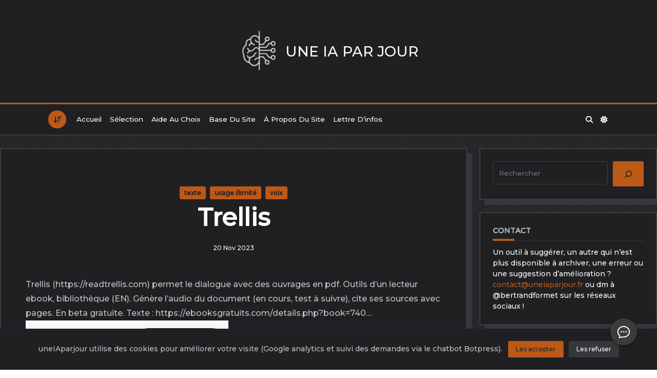

--- FILE ---
content_type: text/html; charset=UTF-8
request_url: https://www.uneiaparjour.fr/trellis/
body_size: 19334
content:
<!DOCTYPE html>
<html lang="fr-FR" data-save-color-scheme="yes" data-kenta-blog-id="kenta-blog" data-kenta-theme="dark">
<head>
<meta charset="UTF-8">
<meta name="viewport" content="width=device-width, initial-scale=1.0">
<meta http-equiv="X-UA-Compatible" content="ie=edge">
<link rel="profile" href="http://gmpg.org/xfn/11">
<meta name='robots' content='index, follow, max-image-preview:large, max-snippet:-1, max-video-preview:-1' />
<!-- This site is optimized with the Yoast SEO plugin v26.7 - https://yoast.com/wordpress/plugins/seo/ -->
<title>Trellis - Une IA par jour</title>
<link rel="canonical" href="https://www.uneiaparjour.fr/trellis/" />
<meta property="og:locale" content="fr_FR" />
<meta property="og:type" content="article" />
<meta property="og:title" content="Trellis - Une IA par jour" />
<meta property="og:description" content="Trellis (https://readtrellis.com) permet le dialogue avec des ouvrages en pdf. Outils d&rsquo;un lecteur ebook, bibliothèque (EN). Génère l&rsquo;audio du document (en cours, test à suivre), cite ses sources avec pages. En beta gratuite. Texte : https://ebooksgratuits.com/details.php?book=740…" />
<meta property="og:url" content="https://www.uneiaparjour.fr/trellis/" />
<meta property="og:site_name" content="Une IA par jour" />
<meta property="article:published_time" content="2023-11-20T20:52:00+00:00" />
<meta property="article:modified_time" content="2024-02-06T13:27:21+00:00" />
<meta property="og:image" content="https://www.uneiaparjour.fr/wp-content/uploads/2024/02/image-110.png" />
<meta name="author" content="BF" />
<meta name="twitter:card" content="summary_large_image" />
<script type="application/ld+json" class="yoast-schema-graph">{"@context":"https://schema.org","@graph":[{"@type":"Article","@id":"https://www.uneiaparjour.fr/trellis/#article","isPartOf":{"@id":"https://www.uneiaparjour.fr/trellis/"},"author":{"name":"BF","@id":"https://www.uneiaparjour.fr/#/schema/person/f478e0f3452ca725d419be57cfeda74e"},"headline":"Trellis","datePublished":"2023-11-20T20:52:00+00:00","dateModified":"2024-02-06T13:27:21+00:00","mainEntityOfPage":{"@id":"https://www.uneiaparjour.fr/trellis/"},"wordCount":47,"commentCount":0,"publisher":{"@id":"https://www.uneiaparjour.fr/#organization"},"image":{"@id":"https://www.uneiaparjour.fr/trellis/#primaryimage"},"thumbnailUrl":"https://www.uneiaparjour.fr/wp-content/uploads/2024/02/image-110.png","articleSection":["texte","usage illimité","voix"],"inLanguage":"fr-FR","potentialAction":[{"@type":"CommentAction","name":"Comment","target":["https://www.uneiaparjour.fr/trellis/#respond"]}]},{"@type":"WebPage","@id":"https://www.uneiaparjour.fr/trellis/","url":"https://www.uneiaparjour.fr/trellis/","name":"Trellis - Une IA par jour","isPartOf":{"@id":"https://www.uneiaparjour.fr/#website"},"primaryImageOfPage":{"@id":"https://www.uneiaparjour.fr/trellis/#primaryimage"},"image":{"@id":"https://www.uneiaparjour.fr/trellis/#primaryimage"},"thumbnailUrl":"https://www.uneiaparjour.fr/wp-content/uploads/2024/02/image-110.png","datePublished":"2023-11-20T20:52:00+00:00","dateModified":"2024-02-06T13:27:21+00:00","breadcrumb":{"@id":"https://www.uneiaparjour.fr/trellis/#breadcrumb"},"inLanguage":"fr-FR","potentialAction":[{"@type":"ReadAction","target":["https://www.uneiaparjour.fr/trellis/"]}]},{"@type":"ImageObject","inLanguage":"fr-FR","@id":"https://www.uneiaparjour.fr/trellis/#primaryimage","url":"https://i0.wp.com/www.uneiaparjour.fr/wp-content/uploads/2024/02/image-110.png?fit=395%2C678&ssl=1","contentUrl":"https://i0.wp.com/www.uneiaparjour.fr/wp-content/uploads/2024/02/image-110.png?fit=395%2C678&ssl=1","width":395,"height":678},{"@type":"BreadcrumbList","@id":"https://www.uneiaparjour.fr/trellis/#breadcrumb","itemListElement":[{"@type":"ListItem","position":1,"name":"Accueil","item":"https://www.uneiaparjour.fr/"},{"@type":"ListItem","position":2,"name":"Trellis"}]},{"@type":"WebSite","@id":"https://www.uneiaparjour.fr/#website","url":"https://www.uneiaparjour.fr/","name":"Une IA par jour","description":"","publisher":{"@id":"https://www.uneiaparjour.fr/#organization"},"potentialAction":[{"@type":"SearchAction","target":{"@type":"EntryPoint","urlTemplate":"https://www.uneiaparjour.fr/?s={search_term_string}"},"query-input":{"@type":"PropertyValueSpecification","valueRequired":true,"valueName":"search_term_string"}}],"inLanguage":"fr-FR"},{"@type":"Organization","@id":"https://www.uneiaparjour.fr/#organization","name":"Une IA par jour","url":"https://www.uneiaparjour.fr/","logo":{"@type":"ImageObject","inLanguage":"fr-FR","@id":"https://www.uneiaparjour.fr/#/schema/logo/image/","url":"https://i0.wp.com/www.uneiaparjour.fr/wp-content/uploads/2023/11/cropped-logo-uneIAparjour.png?fit=512%2C512&ssl=1","contentUrl":"https://i0.wp.com/www.uneiaparjour.fr/wp-content/uploads/2023/11/cropped-logo-uneIAparjour.png?fit=512%2C512&ssl=1","width":512,"height":512,"caption":"Une IA par jour"},"image":{"@id":"https://www.uneiaparjour.fr/#/schema/logo/image/"}},{"@type":"Person","@id":"https://www.uneiaparjour.fr/#/schema/person/f478e0f3452ca725d419be57cfeda74e","name":"BF","sameAs":["http://dgwvpye.cluster029.hosting.ovh.net"],"url":"https://www.uneiaparjour.fr/author/admin8805/"}]}</script>
<!-- / Yoast SEO plugin. -->
<link rel='dns-prefetch' href='//www.googletagmanager.com' />
<link rel='dns-prefetch' href='//fonts.googleapis.com' />
<link rel='preconnect' href='//i0.wp.com' />
<link rel='preconnect' href='//c0.wp.com' />
<link rel="alternate" type="application/rss+xml" title="Une IA par jour &raquo; Flux" href="https://www.uneiaparjour.fr/feed/" />
<link rel="alternate" type="application/rss+xml" title="Une IA par jour &raquo; Flux des commentaires" href="https://www.uneiaparjour.fr/comments/feed/" />
<link rel="alternate" type="application/rss+xml" title="Une IA par jour &raquo; Trellis Flux des commentaires" href="https://www.uneiaparjour.fr/trellis/feed/" />
<link rel="alternate" title="oEmbed (JSON)" type="application/json+oembed" href="https://www.uneiaparjour.fr/wp-json/oembed/1.0/embed?url=https%3A%2F%2Fwww.uneiaparjour.fr%2Ftrellis%2F" />
<link rel="alternate" title="oEmbed (XML)" type="text/xml+oembed" href="https://www.uneiaparjour.fr/wp-json/oembed/1.0/embed?url=https%3A%2F%2Fwww.uneiaparjour.fr%2Ftrellis%2F&#038;format=xml" />
<style id='wp-img-auto-sizes-contain-inline-css'>
img:is([sizes=auto i],[sizes^="auto," i]){contain-intrinsic-size:3000px 1500px}
/*# sourceURL=wp-img-auto-sizes-contain-inline-css */
</style>
<style id='wp-emoji-styles-inline-css'>
img.wp-smiley, img.emoji {
display: inline !important;
border: none !important;
box-shadow: none !important;
height: 1em !important;
width: 1em !important;
margin: 0 0.07em !important;
vertical-align: -0.1em !important;
background: none !important;
padding: 0 !important;
}
/*# sourceURL=wp-emoji-styles-inline-css */
</style>
<style id='wp-block-library-inline-css'>
:root{--wp-block-synced-color:#7a00df;--wp-block-synced-color--rgb:122,0,223;--wp-bound-block-color:var(--wp-block-synced-color);--wp-editor-canvas-background:#ddd;--wp-admin-theme-color:#007cba;--wp-admin-theme-color--rgb:0,124,186;--wp-admin-theme-color-darker-10:#006ba1;--wp-admin-theme-color-darker-10--rgb:0,107,160.5;--wp-admin-theme-color-darker-20:#005a87;--wp-admin-theme-color-darker-20--rgb:0,90,135;--wp-admin-border-width-focus:2px}@media (min-resolution:192dpi){:root{--wp-admin-border-width-focus:1.5px}}.wp-element-button{cursor:pointer}:root .has-very-light-gray-background-color{background-color:#eee}:root .has-very-dark-gray-background-color{background-color:#313131}:root .has-very-light-gray-color{color:#eee}:root .has-very-dark-gray-color{color:#313131}:root .has-vivid-green-cyan-to-vivid-cyan-blue-gradient-background{background:linear-gradient(135deg,#00d084,#0693e3)}:root .has-purple-crush-gradient-background{background:linear-gradient(135deg,#34e2e4,#4721fb 50%,#ab1dfe)}:root .has-hazy-dawn-gradient-background{background:linear-gradient(135deg,#faaca8,#dad0ec)}:root .has-subdued-olive-gradient-background{background:linear-gradient(135deg,#fafae1,#67a671)}:root .has-atomic-cream-gradient-background{background:linear-gradient(135deg,#fdd79a,#004a59)}:root .has-nightshade-gradient-background{background:linear-gradient(135deg,#330968,#31cdcf)}:root .has-midnight-gradient-background{background:linear-gradient(135deg,#020381,#2874fc)}:root{--wp--preset--font-size--normal:16px;--wp--preset--font-size--huge:42px}.has-regular-font-size{font-size:1em}.has-larger-font-size{font-size:2.625em}.has-normal-font-size{font-size:var(--wp--preset--font-size--normal)}.has-huge-font-size{font-size:var(--wp--preset--font-size--huge)}.has-text-align-center{text-align:center}.has-text-align-left{text-align:left}.has-text-align-right{text-align:right}.has-fit-text{white-space:nowrap!important}#end-resizable-editor-section{display:none}.aligncenter{clear:both}.items-justified-left{justify-content:flex-start}.items-justified-center{justify-content:center}.items-justified-right{justify-content:flex-end}.items-justified-space-between{justify-content:space-between}.screen-reader-text{border:0;clip-path:inset(50%);height:1px;margin:-1px;overflow:hidden;padding:0;position:absolute;width:1px;word-wrap:normal!important}.screen-reader-text:focus{background-color:#ddd;clip-path:none;color:#444;display:block;font-size:1em;height:auto;left:5px;line-height:normal;padding:15px 23px 14px;text-decoration:none;top:5px;width:auto;z-index:100000}html :where(.has-border-color){border-style:solid}html :where([style*=border-top-color]){border-top-style:solid}html :where([style*=border-right-color]){border-right-style:solid}html :where([style*=border-bottom-color]){border-bottom-style:solid}html :where([style*=border-left-color]){border-left-style:solid}html :where([style*=border-width]){border-style:solid}html :where([style*=border-top-width]){border-top-style:solid}html :where([style*=border-right-width]){border-right-style:solid}html :where([style*=border-bottom-width]){border-bottom-style:solid}html :where([style*=border-left-width]){border-left-style:solid}html :where(img[class*=wp-image-]){height:auto;max-width:100%}:where(figure){margin:0 0 1em}html :where(.is-position-sticky){--wp-admin--admin-bar--position-offset:var(--wp-admin--admin-bar--height,0px)}@media screen and (max-width:600px){html :where(.is-position-sticky){--wp-admin--admin-bar--position-offset:0px}}
/*# sourceURL=wp-block-library-inline-css */
</style><style id='wp-block-image-inline-css'>
.wp-block-image>a,.wp-block-image>figure>a{display:inline-block}.wp-block-image img{box-sizing:border-box;height:auto;max-width:100%;vertical-align:bottom}@media not (prefers-reduced-motion){.wp-block-image img.hide{visibility:hidden}.wp-block-image img.show{animation:show-content-image .4s}}.wp-block-image[style*=border-radius] img,.wp-block-image[style*=border-radius]>a{border-radius:inherit}.wp-block-image.has-custom-border img{box-sizing:border-box}.wp-block-image.aligncenter{text-align:center}.wp-block-image.alignfull>a,.wp-block-image.alignwide>a{width:100%}.wp-block-image.alignfull img,.wp-block-image.alignwide img{height:auto;width:100%}.wp-block-image .aligncenter,.wp-block-image .alignleft,.wp-block-image .alignright,.wp-block-image.aligncenter,.wp-block-image.alignleft,.wp-block-image.alignright{display:table}.wp-block-image .aligncenter>figcaption,.wp-block-image .alignleft>figcaption,.wp-block-image .alignright>figcaption,.wp-block-image.aligncenter>figcaption,.wp-block-image.alignleft>figcaption,.wp-block-image.alignright>figcaption{caption-side:bottom;display:table-caption}.wp-block-image .alignleft{float:left;margin:.5em 1em .5em 0}.wp-block-image .alignright{float:right;margin:.5em 0 .5em 1em}.wp-block-image .aligncenter{margin-left:auto;margin-right:auto}.wp-block-image :where(figcaption){margin-bottom:1em;margin-top:.5em}.wp-block-image.is-style-circle-mask img{border-radius:9999px}@supports ((-webkit-mask-image:none) or (mask-image:none)) or (-webkit-mask-image:none){.wp-block-image.is-style-circle-mask img{border-radius:0;-webkit-mask-image:url('data:image/svg+xml;utf8,<svg viewBox="0 0 100 100" xmlns="http://www.w3.org/2000/svg"><circle cx="50" cy="50" r="50"/></svg>');mask-image:url('data:image/svg+xml;utf8,<svg viewBox="0 0 100 100" xmlns="http://www.w3.org/2000/svg"><circle cx="50" cy="50" r="50"/></svg>');mask-mode:alpha;-webkit-mask-position:center;mask-position:center;-webkit-mask-repeat:no-repeat;mask-repeat:no-repeat;-webkit-mask-size:contain;mask-size:contain}}:root :where(.wp-block-image.is-style-rounded img,.wp-block-image .is-style-rounded img){border-radius:9999px}.wp-block-image figure{margin:0}.wp-lightbox-container{display:flex;flex-direction:column;position:relative}.wp-lightbox-container img{cursor:zoom-in}.wp-lightbox-container img:hover+button{opacity:1}.wp-lightbox-container button{align-items:center;backdrop-filter:blur(16px) saturate(180%);background-color:#5a5a5a40;border:none;border-radius:4px;cursor:zoom-in;display:flex;height:20px;justify-content:center;opacity:0;padding:0;position:absolute;right:16px;text-align:center;top:16px;width:20px;z-index:100}@media not (prefers-reduced-motion){.wp-lightbox-container button{transition:opacity .2s ease}}.wp-lightbox-container button:focus-visible{outline:3px auto #5a5a5a40;outline:3px auto -webkit-focus-ring-color;outline-offset:3px}.wp-lightbox-container button:hover{cursor:pointer;opacity:1}.wp-lightbox-container button:focus{opacity:1}.wp-lightbox-container button:focus,.wp-lightbox-container button:hover,.wp-lightbox-container button:not(:hover):not(:active):not(.has-background){background-color:#5a5a5a40;border:none}.wp-lightbox-overlay{box-sizing:border-box;cursor:zoom-out;height:100vh;left:0;overflow:hidden;position:fixed;top:0;visibility:hidden;width:100%;z-index:100000}.wp-lightbox-overlay .close-button{align-items:center;cursor:pointer;display:flex;justify-content:center;min-height:40px;min-width:40px;padding:0;position:absolute;right:calc(env(safe-area-inset-right) + 16px);top:calc(env(safe-area-inset-top) + 16px);z-index:5000000}.wp-lightbox-overlay .close-button:focus,.wp-lightbox-overlay .close-button:hover,.wp-lightbox-overlay .close-button:not(:hover):not(:active):not(.has-background){background:none;border:none}.wp-lightbox-overlay .lightbox-image-container{height:var(--wp--lightbox-container-height);left:50%;overflow:hidden;position:absolute;top:50%;transform:translate(-50%,-50%);transform-origin:top left;width:var(--wp--lightbox-container-width);z-index:9999999999}.wp-lightbox-overlay .wp-block-image{align-items:center;box-sizing:border-box;display:flex;height:100%;justify-content:center;margin:0;position:relative;transform-origin:0 0;width:100%;z-index:3000000}.wp-lightbox-overlay .wp-block-image img{height:var(--wp--lightbox-image-height);min-height:var(--wp--lightbox-image-height);min-width:var(--wp--lightbox-image-width);width:var(--wp--lightbox-image-width)}.wp-lightbox-overlay .wp-block-image figcaption{display:none}.wp-lightbox-overlay button{background:none;border:none}.wp-lightbox-overlay .scrim{background-color:#fff;height:100%;opacity:.9;position:absolute;width:100%;z-index:2000000}.wp-lightbox-overlay.active{visibility:visible}@media not (prefers-reduced-motion){.wp-lightbox-overlay.active{animation:turn-on-visibility .25s both}.wp-lightbox-overlay.active img{animation:turn-on-visibility .35s both}.wp-lightbox-overlay.show-closing-animation:not(.active){animation:turn-off-visibility .35s both}.wp-lightbox-overlay.show-closing-animation:not(.active) img{animation:turn-off-visibility .25s both}.wp-lightbox-overlay.zoom.active{animation:none;opacity:1;visibility:visible}.wp-lightbox-overlay.zoom.active .lightbox-image-container{animation:lightbox-zoom-in .4s}.wp-lightbox-overlay.zoom.active .lightbox-image-container img{animation:none}.wp-lightbox-overlay.zoom.active .scrim{animation:turn-on-visibility .4s forwards}.wp-lightbox-overlay.zoom.show-closing-animation:not(.active){animation:none}.wp-lightbox-overlay.zoom.show-closing-animation:not(.active) .lightbox-image-container{animation:lightbox-zoom-out .4s}.wp-lightbox-overlay.zoom.show-closing-animation:not(.active) .lightbox-image-container img{animation:none}.wp-lightbox-overlay.zoom.show-closing-animation:not(.active) .scrim{animation:turn-off-visibility .4s forwards}}@keyframes show-content-image{0%{visibility:hidden}99%{visibility:hidden}to{visibility:visible}}@keyframes turn-on-visibility{0%{opacity:0}to{opacity:1}}@keyframes turn-off-visibility{0%{opacity:1;visibility:visible}99%{opacity:0;visibility:visible}to{opacity:0;visibility:hidden}}@keyframes lightbox-zoom-in{0%{transform:translate(calc((-100vw + var(--wp--lightbox-scrollbar-width))/2 + var(--wp--lightbox-initial-left-position)),calc(-50vh + var(--wp--lightbox-initial-top-position))) scale(var(--wp--lightbox-scale))}to{transform:translate(-50%,-50%) scale(1)}}@keyframes lightbox-zoom-out{0%{transform:translate(-50%,-50%) scale(1);visibility:visible}99%{visibility:visible}to{transform:translate(calc((-100vw + var(--wp--lightbox-scrollbar-width))/2 + var(--wp--lightbox-initial-left-position)),calc(-50vh + var(--wp--lightbox-initial-top-position))) scale(var(--wp--lightbox-scale));visibility:hidden}}
/*# sourceURL=https://c0.wp.com/c/6.9/wp-includes/blocks/image/style.min.css */
</style>
<style id='wp-block-search-inline-css'>
.wp-block-search__button{margin-left:10px;word-break:normal}.wp-block-search__button.has-icon{line-height:0}.wp-block-search__button svg{height:1.25em;min-height:24px;min-width:24px;width:1.25em;fill:currentColor;vertical-align:text-bottom}:where(.wp-block-search__button){border:1px solid #ccc;padding:6px 10px}.wp-block-search__inside-wrapper{display:flex;flex:auto;flex-wrap:nowrap;max-width:100%}.wp-block-search__label{width:100%}.wp-block-search.wp-block-search__button-only .wp-block-search__button{box-sizing:border-box;display:flex;flex-shrink:0;justify-content:center;margin-left:0;max-width:100%}.wp-block-search.wp-block-search__button-only .wp-block-search__inside-wrapper{min-width:0!important;transition-property:width}.wp-block-search.wp-block-search__button-only .wp-block-search__input{flex-basis:100%;transition-duration:.3s}.wp-block-search.wp-block-search__button-only.wp-block-search__searchfield-hidden,.wp-block-search.wp-block-search__button-only.wp-block-search__searchfield-hidden .wp-block-search__inside-wrapper{overflow:hidden}.wp-block-search.wp-block-search__button-only.wp-block-search__searchfield-hidden .wp-block-search__input{border-left-width:0!important;border-right-width:0!important;flex-basis:0;flex-grow:0;margin:0;min-width:0!important;padding-left:0!important;padding-right:0!important;width:0!important}:where(.wp-block-search__input){appearance:none;border:1px solid #949494;flex-grow:1;font-family:inherit;font-size:inherit;font-style:inherit;font-weight:inherit;letter-spacing:inherit;line-height:inherit;margin-left:0;margin-right:0;min-width:3rem;padding:8px;text-decoration:unset!important;text-transform:inherit}:where(.wp-block-search__button-inside .wp-block-search__inside-wrapper){background-color:#fff;border:1px solid #949494;box-sizing:border-box;padding:4px}:where(.wp-block-search__button-inside .wp-block-search__inside-wrapper) .wp-block-search__input{border:none;border-radius:0;padding:0 4px}:where(.wp-block-search__button-inside .wp-block-search__inside-wrapper) .wp-block-search__input:focus{outline:none}:where(.wp-block-search__button-inside .wp-block-search__inside-wrapper) :where(.wp-block-search__button){padding:4px 8px}.wp-block-search.aligncenter .wp-block-search__inside-wrapper{margin:auto}.wp-block[data-align=right] .wp-block-search.wp-block-search__button-only .wp-block-search__inside-wrapper{float:right}
/*# sourceURL=https://c0.wp.com/c/6.9/wp-includes/blocks/search/style.min.css */
</style>
<style id='global-styles-inline-css'>
:root{--wp--preset--aspect-ratio--square: 1;--wp--preset--aspect-ratio--4-3: 4/3;--wp--preset--aspect-ratio--3-4: 3/4;--wp--preset--aspect-ratio--3-2: 3/2;--wp--preset--aspect-ratio--2-3: 2/3;--wp--preset--aspect-ratio--16-9: 16/9;--wp--preset--aspect-ratio--9-16: 9/16;--wp--preset--color--black: #000000;--wp--preset--color--cyan-bluish-gray: #abb8c3;--wp--preset--color--white: #ffffff;--wp--preset--color--pale-pink: #f78da7;--wp--preset--color--vivid-red: #cf2e2e;--wp--preset--color--luminous-vivid-orange: #ff6900;--wp--preset--color--luminous-vivid-amber: #fcb900;--wp--preset--color--light-green-cyan: #7bdcb5;--wp--preset--color--vivid-green-cyan: #00d084;--wp--preset--color--pale-cyan-blue: #8ed1fc;--wp--preset--color--vivid-cyan-blue: #0693e3;--wp--preset--color--vivid-purple: #9b51e0;--wp--preset--color--kenta-primary: var(--kenta-primary-color);--wp--preset--color--kenta-primary-active: var(--kenta-primary-active);--wp--preset--color--kenta-accent: var(--kenta-accent-color);--wp--preset--color--kenta-accent-active: var(--kenta-accent-active);--wp--preset--color--kenta-base: var(--kenta-base-color);--wp--preset--color--kenta-base-100: var(--kenta-base-100);--wp--preset--color--kenta-base-200: var(--kenta-base-200);--wp--preset--color--kenta-base-300: var(--kenta-base-300);--wp--preset--gradient--vivid-cyan-blue-to-vivid-purple: linear-gradient(135deg,rgb(6,147,227) 0%,rgb(155,81,224) 100%);--wp--preset--gradient--light-green-cyan-to-vivid-green-cyan: linear-gradient(135deg,rgb(122,220,180) 0%,rgb(0,208,130) 100%);--wp--preset--gradient--luminous-vivid-amber-to-luminous-vivid-orange: linear-gradient(135deg,rgb(252,185,0) 0%,rgb(255,105,0) 100%);--wp--preset--gradient--luminous-vivid-orange-to-vivid-red: linear-gradient(135deg,rgb(255,105,0) 0%,rgb(207,46,46) 100%);--wp--preset--gradient--very-light-gray-to-cyan-bluish-gray: linear-gradient(135deg,rgb(238,238,238) 0%,rgb(169,184,195) 100%);--wp--preset--gradient--cool-to-warm-spectrum: linear-gradient(135deg,rgb(74,234,220) 0%,rgb(151,120,209) 20%,rgb(207,42,186) 40%,rgb(238,44,130) 60%,rgb(251,105,98) 80%,rgb(254,248,76) 100%);--wp--preset--gradient--blush-light-purple: linear-gradient(135deg,rgb(255,206,236) 0%,rgb(152,150,240) 100%);--wp--preset--gradient--blush-bordeaux: linear-gradient(135deg,rgb(254,205,165) 0%,rgb(254,45,45) 50%,rgb(107,0,62) 100%);--wp--preset--gradient--luminous-dusk: linear-gradient(135deg,rgb(255,203,112) 0%,rgb(199,81,192) 50%,rgb(65,88,208) 100%);--wp--preset--gradient--pale-ocean: linear-gradient(135deg,rgb(255,245,203) 0%,rgb(182,227,212) 50%,rgb(51,167,181) 100%);--wp--preset--gradient--electric-grass: linear-gradient(135deg,rgb(202,248,128) 0%,rgb(113,206,126) 100%);--wp--preset--gradient--midnight: linear-gradient(135deg,rgb(2,3,129) 0%,rgb(40,116,252) 100%);--wp--preset--font-size--small: 0.875rem;--wp--preset--font-size--medium: clamp(14px, 0.875rem + ((1vw - 3.2px) * 0.732), 20px);--wp--preset--font-size--large: clamp(1rem, 1rem + ((1vw - 0.2rem) * 0.244), 1.125rem);--wp--preset--font-size--x-large: clamp(1.125rem, 1.125rem + ((1vw - 0.2rem) * 0.244), 1.25rem);--wp--preset--font-size--inherit: inherit;--wp--preset--font-size--x-small: 0.75rem;--wp--preset--font-size--base: 1rem;--wp--preset--font-size--xx-large: clamp(1.25rem, 1.25rem + ((1vw - 0.2rem) * 0.488), 1.5rem);--wp--preset--font-size--xxx-large: clamp(1.5rem, 1.5rem + ((1vw - 0.2rem) * 0.732), 1.875rem);--wp--preset--font-size--4-x-large: clamp(1.875rem, 1.875rem + ((1vw - 0.2rem) * 0.732), 2.25rem);--wp--preset--font-size--5-x-large: clamp(2.25rem, 2.25rem + ((1vw - 0.2rem) * 1.463), 3rem);--wp--preset--font-size--6-x-large: clamp(3rem, 3rem + ((1vw - 0.2rem) * 1.463), 3.75rem);--wp--preset--font-size--7-x-large: clamp(3.75rem, 3.75rem + ((1vw - 0.2rem) * 1.463), 4.5rem);--wp--preset--font-size--8-x-large: clamp(4.5rem, 4.5rem + ((1vw - 0.2rem) * 2.927), 6rem);--wp--preset--font-size--9-x-large: clamp(6rem, 6rem + ((1vw - 0.2rem) * 3.902), 8rem);--wp--preset--spacing--20: 0.44rem;--wp--preset--spacing--30: 0.67rem;--wp--preset--spacing--40: 1rem;--wp--preset--spacing--50: 1.5rem;--wp--preset--spacing--60: 2.25rem;--wp--preset--spacing--70: 3.38rem;--wp--preset--spacing--80: 5.06rem;--wp--preset--spacing--xx-small: 0.5rem;--wp--preset--spacing--x-small: 1rem;--wp--preset--spacing--small: 1.5rem;--wp--preset--spacing--medium: 2rem;--wp--preset--spacing--large: 3rem;--wp--preset--spacing--x-large: 4rem;--wp--preset--spacing--xx-large: 6rem;--wp--preset--shadow--natural: 6px 6px 9px rgba(0, 0, 0, 0.2);--wp--preset--shadow--deep: 12px 12px 50px rgba(0, 0, 0, 0.4);--wp--preset--shadow--sharp: 6px 6px 0px rgba(0, 0, 0, 0.2);--wp--preset--shadow--outlined: 6px 6px 0px -3px rgb(255, 255, 255), 6px 6px rgb(0, 0, 0);--wp--preset--shadow--crisp: 6px 6px 0px rgb(0, 0, 0);}:root { --wp--style--global--content-size: 720px;--wp--style--global--wide-size: 1140px; }:where(body) { margin: 0; }.wp-site-blocks { padding-top: var(--wp--style--root--padding-top); padding-bottom: var(--wp--style--root--padding-bottom); }.has-global-padding { padding-right: var(--wp--style--root--padding-right); padding-left: var(--wp--style--root--padding-left); }.has-global-padding > .alignfull { margin-right: calc(var(--wp--style--root--padding-right) * -1); margin-left: calc(var(--wp--style--root--padding-left) * -1); }.has-global-padding :where(:not(.alignfull.is-layout-flow) > .has-global-padding:not(.wp-block-block, .alignfull)) { padding-right: 0; padding-left: 0; }.has-global-padding :where(:not(.alignfull.is-layout-flow) > .has-global-padding:not(.wp-block-block, .alignfull)) > .alignfull { margin-left: 0; margin-right: 0; }.wp-site-blocks > .alignleft { float: left; margin-right: 2em; }.wp-site-blocks > .alignright { float: right; margin-left: 2em; }.wp-site-blocks > .aligncenter { justify-content: center; margin-left: auto; margin-right: auto; }:where(.wp-site-blocks) > * { margin-block-start: 1.2rem; margin-block-end: 0; }:where(.wp-site-blocks) > :first-child { margin-block-start: 0; }:where(.wp-site-blocks) > :last-child { margin-block-end: 0; }:root { --wp--style--block-gap: 1.2rem; }:root :where(.is-layout-flow) > :first-child{margin-block-start: 0;}:root :where(.is-layout-flow) > :last-child{margin-block-end: 0;}:root :where(.is-layout-flow) > *{margin-block-start: 1.2rem;margin-block-end: 0;}:root :where(.is-layout-constrained) > :first-child{margin-block-start: 0;}:root :where(.is-layout-constrained) > :last-child{margin-block-end: 0;}:root :where(.is-layout-constrained) > *{margin-block-start: 1.2rem;margin-block-end: 0;}:root :where(.is-layout-flex){gap: 1.2rem;}:root :where(.is-layout-grid){gap: 1.2rem;}.is-layout-flow > .alignleft{float: left;margin-inline-start: 0;margin-inline-end: 2em;}.is-layout-flow > .alignright{float: right;margin-inline-start: 2em;margin-inline-end: 0;}.is-layout-flow > .aligncenter{margin-left: auto !important;margin-right: auto !important;}.is-layout-constrained > .alignleft{float: left;margin-inline-start: 0;margin-inline-end: 2em;}.is-layout-constrained > .alignright{float: right;margin-inline-start: 2em;margin-inline-end: 0;}.is-layout-constrained > .aligncenter{margin-left: auto !important;margin-right: auto !important;}.is-layout-constrained > :where(:not(.alignleft):not(.alignright):not(.alignfull)){max-width: var(--wp--style--global--content-size);margin-left: auto !important;margin-right: auto !important;}.is-layout-constrained > .alignwide{max-width: var(--wp--style--global--wide-size);}body .is-layout-flex{display: flex;}.is-layout-flex{flex-wrap: wrap;align-items: center;}.is-layout-flex > :is(*, div){margin: 0;}body .is-layout-grid{display: grid;}.is-layout-grid > :is(*, div){margin: 0;}body{background-color: transparent;color: var(--kenta-content-base-color);--wp--style--root--padding-top: 0px;--wp--style--root--padding-right: var(--wp--preset--spacing--small);--wp--style--root--padding-bottom: 0px;--wp--style--root--padding-left: var(--wp--preset--spacing--small);}a:where(:not(.wp-element-button)){color: var(--kenta-link-initial-color);text-decoration: underline;}:root :where(a:where(:not(.wp-element-button)):hover){color: var(--kenta-link-hover-color);}:root :where(a:where(:not(.wp-element-button)):focus){color: var(--kenta-link-hover-color);}h1, h2, h3, h4, h5, h6{color: var(--kenta-headings-color);}h1{font-size: var(--wp--preset--font-size--5-x-large);font-weight: 700;line-height: 1.11;}h2{font-size: var(--wp--preset--font-size--4-x-large);font-weight: 700;line-height: 1.33;}h3{font-size: var(--wp--preset--font-size--xxx-large);font-weight: 700;line-height: 1.6;}h4{font-size: var(--wp--preset--font-size--xx-large);font-weight: 600;line-height: 1.5;}h5{font-size: var(--wp--preset--font-size--x-large);font-weight: 600;line-height: 1.5;}h6{font-size: var(--wp--preset--font-size--large);font-weight: 500;line-height: 1.125;}:root :where(.wp-element-button, .wp-block-button__link){background-color: #32373c;border-width: 0;color: #fff;font-family: inherit;font-size: inherit;font-style: inherit;font-weight: inherit;letter-spacing: inherit;line-height: inherit;padding-top: calc(0.667em + 2px);padding-right: calc(1.333em + 2px);padding-bottom: calc(0.667em + 2px);padding-left: calc(1.333em + 2px);text-decoration: none;text-transform: inherit;}.has-black-color{color: var(--wp--preset--color--black) !important;}.has-cyan-bluish-gray-color{color: var(--wp--preset--color--cyan-bluish-gray) !important;}.has-white-color{color: var(--wp--preset--color--white) !important;}.has-pale-pink-color{color: var(--wp--preset--color--pale-pink) !important;}.has-vivid-red-color{color: var(--wp--preset--color--vivid-red) !important;}.has-luminous-vivid-orange-color{color: var(--wp--preset--color--luminous-vivid-orange) !important;}.has-luminous-vivid-amber-color{color: var(--wp--preset--color--luminous-vivid-amber) !important;}.has-light-green-cyan-color{color: var(--wp--preset--color--light-green-cyan) !important;}.has-vivid-green-cyan-color{color: var(--wp--preset--color--vivid-green-cyan) !important;}.has-pale-cyan-blue-color{color: var(--wp--preset--color--pale-cyan-blue) !important;}.has-vivid-cyan-blue-color{color: var(--wp--preset--color--vivid-cyan-blue) !important;}.has-vivid-purple-color{color: var(--wp--preset--color--vivid-purple) !important;}.has-kenta-primary-color{color: var(--wp--preset--color--kenta-primary) !important;}.has-kenta-primary-active-color{color: var(--wp--preset--color--kenta-primary-active) !important;}.has-kenta-accent-color{color: var(--wp--preset--color--kenta-accent) !important;}.has-kenta-accent-active-color{color: var(--wp--preset--color--kenta-accent-active) !important;}.has-kenta-base-color{color: var(--wp--preset--color--kenta-base) !important;}.has-kenta-base-100-color{color: var(--wp--preset--color--kenta-base-100) !important;}.has-kenta-base-200-color{color: var(--wp--preset--color--kenta-base-200) !important;}.has-kenta-base-300-color{color: var(--wp--preset--color--kenta-base-300) !important;}.has-black-background-color{background-color: var(--wp--preset--color--black) !important;}.has-cyan-bluish-gray-background-color{background-color: var(--wp--preset--color--cyan-bluish-gray) !important;}.has-white-background-color{background-color: var(--wp--preset--color--white) !important;}.has-pale-pink-background-color{background-color: var(--wp--preset--color--pale-pink) !important;}.has-vivid-red-background-color{background-color: var(--wp--preset--color--vivid-red) !important;}.has-luminous-vivid-orange-background-color{background-color: var(--wp--preset--color--luminous-vivid-orange) !important;}.has-luminous-vivid-amber-background-color{background-color: var(--wp--preset--color--luminous-vivid-amber) !important;}.has-light-green-cyan-background-color{background-color: var(--wp--preset--color--light-green-cyan) !important;}.has-vivid-green-cyan-background-color{background-color: var(--wp--preset--color--vivid-green-cyan) !important;}.has-pale-cyan-blue-background-color{background-color: var(--wp--preset--color--pale-cyan-blue) !important;}.has-vivid-cyan-blue-background-color{background-color: var(--wp--preset--color--vivid-cyan-blue) !important;}.has-vivid-purple-background-color{background-color: var(--wp--preset--color--vivid-purple) !important;}.has-kenta-primary-background-color{background-color: var(--wp--preset--color--kenta-primary) !important;}.has-kenta-primary-active-background-color{background-color: var(--wp--preset--color--kenta-primary-active) !important;}.has-kenta-accent-background-color{background-color: var(--wp--preset--color--kenta-accent) !important;}.has-kenta-accent-active-background-color{background-color: var(--wp--preset--color--kenta-accent-active) !important;}.has-kenta-base-background-color{background-color: var(--wp--preset--color--kenta-base) !important;}.has-kenta-base-100-background-color{background-color: var(--wp--preset--color--kenta-base-100) !important;}.has-kenta-base-200-background-color{background-color: var(--wp--preset--color--kenta-base-200) !important;}.has-kenta-base-300-background-color{background-color: var(--wp--preset--color--kenta-base-300) !important;}.has-black-border-color{border-color: var(--wp--preset--color--black) !important;}.has-cyan-bluish-gray-border-color{border-color: var(--wp--preset--color--cyan-bluish-gray) !important;}.has-white-border-color{border-color: var(--wp--preset--color--white) !important;}.has-pale-pink-border-color{border-color: var(--wp--preset--color--pale-pink) !important;}.has-vivid-red-border-color{border-color: var(--wp--preset--color--vivid-red) !important;}.has-luminous-vivid-orange-border-color{border-color: var(--wp--preset--color--luminous-vivid-orange) !important;}.has-luminous-vivid-amber-border-color{border-color: var(--wp--preset--color--luminous-vivid-amber) !important;}.has-light-green-cyan-border-color{border-color: var(--wp--preset--color--light-green-cyan) !important;}.has-vivid-green-cyan-border-color{border-color: var(--wp--preset--color--vivid-green-cyan) !important;}.has-pale-cyan-blue-border-color{border-color: var(--wp--preset--color--pale-cyan-blue) !important;}.has-vivid-cyan-blue-border-color{border-color: var(--wp--preset--color--vivid-cyan-blue) !important;}.has-vivid-purple-border-color{border-color: var(--wp--preset--color--vivid-purple) !important;}.has-kenta-primary-border-color{border-color: var(--wp--preset--color--kenta-primary) !important;}.has-kenta-primary-active-border-color{border-color: var(--wp--preset--color--kenta-primary-active) !important;}.has-kenta-accent-border-color{border-color: var(--wp--preset--color--kenta-accent) !important;}.has-kenta-accent-active-border-color{border-color: var(--wp--preset--color--kenta-accent-active) !important;}.has-kenta-base-border-color{border-color: var(--wp--preset--color--kenta-base) !important;}.has-kenta-base-100-border-color{border-color: var(--wp--preset--color--kenta-base-100) !important;}.has-kenta-base-200-border-color{border-color: var(--wp--preset--color--kenta-base-200) !important;}.has-kenta-base-300-border-color{border-color: var(--wp--preset--color--kenta-base-300) !important;}.has-vivid-cyan-blue-to-vivid-purple-gradient-background{background: var(--wp--preset--gradient--vivid-cyan-blue-to-vivid-purple) !important;}.has-light-green-cyan-to-vivid-green-cyan-gradient-background{background: var(--wp--preset--gradient--light-green-cyan-to-vivid-green-cyan) !important;}.has-luminous-vivid-amber-to-luminous-vivid-orange-gradient-background{background: var(--wp--preset--gradient--luminous-vivid-amber-to-luminous-vivid-orange) !important;}.has-luminous-vivid-orange-to-vivid-red-gradient-background{background: var(--wp--preset--gradient--luminous-vivid-orange-to-vivid-red) !important;}.has-very-light-gray-to-cyan-bluish-gray-gradient-background{background: var(--wp--preset--gradient--very-light-gray-to-cyan-bluish-gray) !important;}.has-cool-to-warm-spectrum-gradient-background{background: var(--wp--preset--gradient--cool-to-warm-spectrum) !important;}.has-blush-light-purple-gradient-background{background: var(--wp--preset--gradient--blush-light-purple) !important;}.has-blush-bordeaux-gradient-background{background: var(--wp--preset--gradient--blush-bordeaux) !important;}.has-luminous-dusk-gradient-background{background: var(--wp--preset--gradient--luminous-dusk) !important;}.has-pale-ocean-gradient-background{background: var(--wp--preset--gradient--pale-ocean) !important;}.has-electric-grass-gradient-background{background: var(--wp--preset--gradient--electric-grass) !important;}.has-midnight-gradient-background{background: var(--wp--preset--gradient--midnight) !important;}.has-small-font-size{font-size: var(--wp--preset--font-size--small) !important;}.has-medium-font-size{font-size: var(--wp--preset--font-size--medium) !important;}.has-large-font-size{font-size: var(--wp--preset--font-size--large) !important;}.has-x-large-font-size{font-size: var(--wp--preset--font-size--x-large) !important;}.has-inherit-font-size{font-size: var(--wp--preset--font-size--inherit) !important;}.has-x-small-font-size{font-size: var(--wp--preset--font-size--x-small) !important;}.has-base-font-size{font-size: var(--wp--preset--font-size--base) !important;}.has-xx-large-font-size{font-size: var(--wp--preset--font-size--xx-large) !important;}.has-xxx-large-font-size{font-size: var(--wp--preset--font-size--xxx-large) !important;}.has-4-x-large-font-size{font-size: var(--wp--preset--font-size--4-x-large) !important;}.has-5-x-large-font-size{font-size: var(--wp--preset--font-size--5-x-large) !important;}.has-6-x-large-font-size{font-size: var(--wp--preset--font-size--6-x-large) !important;}.has-7-x-large-font-size{font-size: var(--wp--preset--font-size--7-x-large) !important;}.has-8-x-large-font-size{font-size: var(--wp--preset--font-size--8-x-large) !important;}.has-9-x-large-font-size{font-size: var(--wp--preset--font-size--9-x-large) !important;}
/*# sourceURL=global-styles-inline-css */
</style>
<link rel='stylesheet' id='awsm-ead-public-css' href='//www.uneiaparjour.fr/wp-content/cache/wpfc-minified/8ka1qc4t/adzey.css' media='all' />
<link rel='stylesheet' id='kenta_fonts-css' href='https://fonts.googleapis.com/css?family=Montserrat%3A500&#038;display=fallback&#038;ver=1.4.11' media='all' />
<link rel='stylesheet' id='kenta-cmp-style-css' href='//www.uneiaparjour.fr/wp-content/cache/wpfc-minified/kb3kydpb/fr7w5.css' media='all' />
<link rel='stylesheet' id='lotta-fontawesome-css' href='//www.uneiaparjour.fr/wp-content/cache/wpfc-minified/1pb149e8/fr7w5.css' media='all' />
<link rel='stylesheet' id='kenta-style-css' href='//www.uneiaparjour.fr/wp-content/cache/wpfc-minified/fgy5utv9/fr7w5.css' media='all' />
<style id='kenta-dynamic-vars-inline-css'>
:root{--kenta-transparent:rgba(0, 0, 0, 0);--kenta-light-primary-color:#bc5917;--kenta-light-primary-active:#d97407;--kenta-light-accent-color:#202023;--kenta-light-accent-active:#252528;--kenta-light-base-color:#d1d1d1;--kenta-light-base-100:#e6e6e6;--kenta-light-base-200:#bfbfbf;--kenta-light-base-300:#d1d1d1;--kenta-dark-accent-color:#fefefe;--kenta-dark-accent-active:#c2c3c8;--kenta-dark-base-color:#202023;--kenta-dark-base-100:#252528;--kenta-dark-base-200:#36373b;--kenta-dark-base-300:#3d3d3d;--kenta-content-base-color:var(--kenta-accent-active);--kenta-content-drop-cap-color:var(--kenta-accent-color);--kenta-link-initial-color:var(--kenta-primary-color);--kenta-link-hover-color:var(--kenta-primary-active);--kenta-headings-color:var(--kenta-accent-color);}
/*# sourceURL=kenta-dynamic-vars-inline-css */
</style>
<style id='kenta-preloader-inline-css'>
.kenta-preloader-wrap{--kenta-preloader-background:#202023;--kenta-preloader-primary:var(--kenta-primary-color);--kenta-preloader-accent:#ffffff;position:fixed;top:0;left:0;width:100%;height:100%;z-index:100000;display:flex;align-items:center;background:var(--kenta-preloader-background);}.kenta-preloader-3{width:48px;height:48px;margin:auto;border-radius:50%;display:inline-block;position:relative;border:3px solid;border-color:var(--kenta-preloader-accent) var(--kenta-preloader-accent) transparent transparent;box-sizing:border-box;animation:preloaderAnim 1s linear infinite;}.kenta-preloader-3::after,.kenta-preloader-3::before{content:'';box-sizing:border-box;position:absolute;left:0;right:0;top:0;bottom:0;margin:auto;border:3px solid;border-color:transparent transparent var(--kenta-preloader-primary ) var(--kenta-preloader-primary );width:40px;height:40px;border-radius:50%;animation:rotationBack 0.5s linear infinite;transform-origin:center center;}.kenta-preloader-3::before{width:32px;height:32px;border-color:var(--kenta-preloader-accent ) var(--kenta-preloader-accent ) transparent transparent;animation:rotation 1.5s linear infinite;}@keyframes preloaderAnim {0% {transform:rotate(0deg);}100% {transform:rotate(360deg);}}@keyframes rotationBack {0% {transform:rotate(0deg);}100% {transform:rotate(-360deg);}}
/*# sourceURL=kenta-preloader-inline-css */
</style>
<link rel='stylesheet' id='kenta-cached-dynamic-styles-css' href='//www.uneiaparjour.fr/wp-content/cache/wpfc-minified/bre9r5w/fx8gu.css' media='all' />
<style id='kenta-dynamic-inline-css'>
.kenta-site-wrap{--kenta-content-area-spacing:24px;--wp-admin-bar-height:0px;}
/*# sourceURL=kenta-dynamic-inline-css */
</style>
<style id='kenta-blocks-frontend-sidebar-styles-inline-css'>
:root{--kb-primary-color:var(--kenta-primary-color);--kb-primary-active:var(--kenta-primary-active);--kb-accent-color:var(--kenta-accent-color);--kb-accent-active:var(--kenta-accent-active);--kb-base-300:var(--kenta-base-300);--kb-base-200:var(--kenta-base-200);--kb-base-100:var(--kenta-base-100);--kb-base-color:var(--kenta-base-color);}
/*# sourceURL=kenta-blocks-frontend-sidebar-styles-inline-css */
</style>
<link rel='stylesheet' id='wp-block-paragraph-css' href='https://c0.wp.com/c/6.9/wp-includes/blocks/paragraph/style.min.css' media='all' />
<link rel='stylesheet' id='sharedaddy-css' href='https://c0.wp.com/p/jetpack/15.4/modules/sharedaddy/sharing.css' media='all' />
<link rel='stylesheet' id='social-logos-css' href='https://c0.wp.com/p/jetpack/15.4/_inc/social-logos/social-logos.min.css' media='all' />
<script src="https://www.uneiaparjour.fr/wp-content/plugins/360-image/dist/aframe-v1.0.4.min.js?ver=6.9" id="algori_360_image-cgb-a-frame-js-js"></script>
<script src="https://c0.wp.com/c/6.9/wp-includes/js/jquery/jquery.min.js" id="jquery-core-js"></script>
<script src="https://c0.wp.com/c/6.9/wp-includes/js/jquery/jquery-migrate.min.js" id="jquery-migrate-js"></script>
<script src="https://c0.wp.com/c/6.9/wp-includes/js/dist/dom-ready.min.js" id="wp-dom-ready-js"></script>
<script src="https://www.uneiaparjour.fr/wp-content/plugins/kenta-companion/assets/js/kenta-companion.min.js?ver=eb300cca3671b4ef" id="kenta-cmp-script-js"></script>
<script src="https://www.uneiaparjour.fr/wp-content/themes/kenta/dist/vendor/scrollreveal/scrollreveal.min.js?ver=1.4.11" id="scrollreveal-js"></script>
<script src="https://www.uneiaparjour.fr/wp-content/themes/kenta/dist/vendor/hc-sticky/hc-sticky.min.js?ver=1.4.11" id="hc-sticky-js"></script>
<!-- Extrait de code de la balise Google (gtag.js) ajouté par Site Kit -->
<!-- Extrait Google Analytics ajouté par Site Kit -->
<script src="https://www.googletagmanager.com/gtag/js?id=GT-K8D28T4" id="google_gtagjs-js" async></script>
<script id="google_gtagjs-js-after">
window.dataLayer = window.dataLayer || [];function gtag(){dataLayer.push(arguments);}
gtag("set","linker",{"domains":["www.uneiaparjour.fr"]});
gtag("js", new Date());
gtag("set", "developer_id.dZTNiMT", true);
gtag("config", "GT-K8D28T4", {"googlesitekit_post_type":"post","googlesitekit_post_categories":"texte; usage illimit\u00e9; voix","googlesitekit_post_date":"20231120"});
//# sourceURL=google_gtagjs-js-after
</script>
<link rel="https://api.w.org/" href="https://www.uneiaparjour.fr/wp-json/" /><link rel="alternate" title="JSON" type="application/json" href="https://www.uneiaparjour.fr/wp-json/wp/v2/posts/2980" /><link rel="EditURI" type="application/rsd+xml" title="RSD" href="https://www.uneiaparjour.fr/xmlrpc.php?rsd" />
<meta name="generator" content="WordPress 6.9" />
<link rel='shortlink' href='https://www.uneiaparjour.fr/?p=2980' />
<meta name="generator" content="Site Kit by Google 1.170.0" /><link rel="pingback" href="https://www.uneiaparjour.fr/xmlrpc.php">    <style id="kenta-preloader-selective-css"></style>
<style id="kenta-global-selective-css"></style>
<style id="kenta-woo-selective-css"></style>
<style id="kenta-header-selective-css"></style>
<style id="kenta-footer-selective-css"></style>
<style id="kenta-transparent-selective-css"></style>
<link rel="icon" href="https://i0.wp.com/www.uneiaparjour.fr/wp-content/uploads/2023/11/cropped-logo-uneIAparjour.png?fit=32%2C32&#038;ssl=1" sizes="32x32" />
<link rel="icon" href="https://i0.wp.com/www.uneiaparjour.fr/wp-content/uploads/2023/11/cropped-logo-uneIAparjour.png?fit=192%2C192&#038;ssl=1" sizes="192x192" />
<link rel="apple-touch-icon" href="https://i0.wp.com/www.uneiaparjour.fr/wp-content/uploads/2023/11/cropped-logo-uneIAparjour.png?fit=180%2C180&#038;ssl=1" />
<meta name="msapplication-TileImage" content="https://i0.wp.com/www.uneiaparjour.fr/wp-content/uploads/2023/11/cropped-logo-uneIAparjour.png?fit=270%2C270&#038;ssl=1" />
</head>
<body class="wp-singular post-template-default single single-post postid-2980 single-format-standard wp-embed-responsive wp-theme-kenta wp-child-theme-kenta-artistic-blog kenta-body overflow-x-hidden kenta-form-classic kenta-single_post"        data-kenta-scroll-reveal="{&quot;delay&quot;:200,&quot;duration&quot;:600,&quot;interval&quot;:200,&quot;opacity&quot;:0,&quot;scale&quot;:1,&quot;origin&quot;:&quot;bottom&quot;,&quot;distance&quot;:&quot;200px&quot;}">
<script src="https://cdn.botpress.cloud/webchat/v1/inject.js"></script>
<script src="https://mediafiles.botpress.cloud/1493ceb8-93ba-449d-8428-55a267e7a75a/webchat/config.js" defer></script><a class="skip-link screen-reader-text" href="#content">
Skip to content</a>
<div data-sticky-container class="kenta-site-wrap z-[1]">
<div class="kenta-preloader-wrap kenta-preloader-preset-3">
<div class="kenta-preloader-3"></div>            </div>
<div id="kenta-search-modal" data-toggle-behaviour="toggle" class="kenta-search-modal kenta-modal kenta_header_el_search_modal">
<div class="kenta-modal-content">
<div class="max-w-screen-md mx-auto mt-60 kenta-search-modal-form form-controls form-underline"
data-redirect-focus="#kenta-close-search-modal-button">
<form role="search"  method="get"
action="https://www.uneiaparjour.fr/"
class="search-form"
>
<div class="relative">
<label class="flex items-center flex-grow mb-0" for="search-form-696ce7f3eb6e0">
<span class="screen-reader-text">Search for:</span>
<input type="search" id="search-form-696ce7f3eb6e0"
placeholder="Votre recherche + entrée"
value="" name="s"
class="search-input"
/>
</label>
</div>
</form>
</div>
</div>
<div class="kenta-modal-actions">
<button id="kenta-close-search-modal-button"
class="kenta-close-modal"
data-toggle-target="#kenta-search-modal"
data-toggle-hidden-focus=".kenta-search-button"
type="button"
>
<i class="fa fa-times"></i>
</button>
</div>
</div>
<header class="kenta-site-header text-accent">
<div id="kenta-off-canvas-modal" class="kenta-off-canvas kenta-modal" data-toggle-behaviour="drawer-left">
<div class="kenta-modal-inner">
<div class="kenta-modal-actions">
<button id="kenta-close-off-canvas-modal"
class="kenta-close-modal"
data-toggle-target="#kenta-off-canvas-modal"
type="button"
>
<i class="fas fa-times"></i>
</button>
</div>
<div class="kenta-modal-content" data-redirect-focus="#kenta-close-off-canvas-modal">
<div class="kenta-builder-column kenta-builder-column-0 kenta-builder-column-desktop kenta-builder-column-desktop-dir-column kenta-builder-column-tablet-dir-column kenta-builder-column-mobile-dir-column kenta_header_builder_col_modal_0_desktop"><div data-builder-element="collapsable-menu" class="kenta-collapsable-menu h-full kenta_header_el_collapsable_menu_wrap"><ul id="menu-categories" class="kenta-collapsable-menu kenta_header_el_collapsable_menu collapsable kenta-menu-has-arrow"><li id="menu-item-8696" class="menu-item menu-item-type-taxonomy menu-item-object-category menu-item-8696"><a href="https://www.uneiaparjour.fr/category/actualites-fact-checking/">actualités et fact-checking<button type="button" class="kenta-dropdown-toggle"><span class="kenta-menu-icon"><i class="fas fa-angle-down"></i></span></button></a></li>
<li id="menu-item-3072" class="menu-item menu-item-type-taxonomy menu-item-object-category menu-item-3072"><a href="https://www.uneiaparjour.fr/category/application/">application<button type="button" class="kenta-dropdown-toggle"><span class="kenta-menu-icon"><i class="fas fa-angle-down"></i></span></button></a></li>
<li id="menu-item-8697" class="menu-item menu-item-type-taxonomy menu-item-object-category menu-item-8697"><a href="https://www.uneiaparjour.fr/category/automatisation/">automatisation<button type="button" class="kenta-dropdown-toggle"><span class="kenta-menu-icon"><i class="fas fa-angle-down"></i></span></button></a></li>
<li id="menu-item-3074" class="menu-item menu-item-type-taxonomy menu-item-object-category menu-item-3074"><a href="https://www.uneiaparjour.fr/category/bande-dessinee/">bande dessinée<button type="button" class="kenta-dropdown-toggle"><span class="kenta-menu-icon"><i class="fas fa-angle-down"></i></span></button></a></li>
<li id="menu-item-3054" class="menu-item menu-item-type-taxonomy menu-item-object-category menu-item-3054"><a href="https://www.uneiaparjour.fr/category/chatbot/">chatbot<button type="button" class="kenta-dropdown-toggle"><span class="kenta-menu-icon"><i class="fas fa-angle-down"></i></span></button></a></li>
<li id="menu-item-3071" class="menu-item menu-item-type-taxonomy menu-item-object-category menu-item-3071"><a href="https://www.uneiaparjour.fr/category/donnees/">données<button type="button" class="kenta-dropdown-toggle"><span class="kenta-menu-icon"><i class="fas fa-angle-down"></i></span></button></a></li>
<li id="menu-item-3060" class="menu-item menu-item-type-taxonomy menu-item-object-category menu-item-3060"><a href="https://www.uneiaparjour.fr/category/documents/">documents<button type="button" class="kenta-dropdown-toggle"><span class="kenta-menu-icon"><i class="fas fa-angle-down"></i></span></button></a></li>
<li id="menu-item-3055" class="menu-item menu-item-type-taxonomy menu-item-object-category menu-item-3055"><a href="https://www.uneiaparjour.fr/category/education/">éducation<button type="button" class="kenta-dropdown-toggle"><span class="kenta-menu-icon"><i class="fas fa-angle-down"></i></span></button></a></li>
<li id="menu-item-7964" class="menu-item menu-item-type-taxonomy menu-item-object-category menu-item-7964"><a href="https://www.uneiaparjour.fr/category/histoires-enfants/">histoires enfants<button type="button" class="kenta-dropdown-toggle"><span class="kenta-menu-icon"><i class="fas fa-angle-down"></i></span></button></a></li>
<li id="menu-item-3052" class="menu-item menu-item-type-taxonomy menu-item-object-category menu-item-3052"><a href="https://www.uneiaparjour.fr/category/images/">images<button type="button" class="kenta-dropdown-toggle"><span class="kenta-menu-icon"><i class="fas fa-angle-down"></i></span></button></a></li>
<li id="menu-item-7523" class="menu-item menu-item-type-taxonomy menu-item-object-category menu-item-7523"><a href="https://www.uneiaparjour.fr/category/images-3d/">images 3D<button type="button" class="kenta-dropdown-toggle"><span class="kenta-menu-icon"><i class="fas fa-angle-down"></i></span></button></a></li>
<li id="menu-item-12413" class="menu-item menu-item-type-taxonomy menu-item-object-category menu-item-12413"><a href="https://www.uneiaparjour.fr/category/navigateur/">navigateur<button type="button" class="kenta-dropdown-toggle"><span class="kenta-menu-icon"><i class="fas fa-angle-down"></i></span></button></a></li>
<li id="menu-item-3069" class="menu-item menu-item-type-taxonomy menu-item-object-category menu-item-3069"><a href="https://www.uneiaparjour.fr/category/jeu-video/">jeu vidéo<button type="button" class="kenta-dropdown-toggle"><span class="kenta-menu-icon"><i class="fas fa-angle-down"></i></span></button></a></li>
<li id="menu-item-3067" class="menu-item menu-item-type-taxonomy menu-item-object-category menu-item-3067"><a href="https://www.uneiaparjour.fr/category/mindmap/">mindmap<button type="button" class="kenta-dropdown-toggle"><span class="kenta-menu-icon"><i class="fas fa-angle-down"></i></span></button></a></li>
<li id="menu-item-3059" class="menu-item menu-item-type-taxonomy menu-item-object-category menu-item-3059"><a href="https://www.uneiaparjour.fr/category/musique/">musique<button type="button" class="kenta-dropdown-toggle"><span class="kenta-menu-icon"><i class="fas fa-angle-down"></i></span></button></a></li>
<li id="menu-item-13931" class="menu-item menu-item-type-taxonomy menu-item-object-category menu-item-13931"><a href="https://www.uneiaparjour.fr/category/infographie/">infographie<button type="button" class="kenta-dropdown-toggle"><span class="kenta-menu-icon"><i class="fas fa-angle-down"></i></span></button></a></li>
<li id="menu-item-3070" class="menu-item menu-item-type-taxonomy menu-item-object-category menu-item-3070"><a href="https://www.uneiaparjour.fr/category/langues/">langues<button type="button" class="kenta-dropdown-toggle"><span class="kenta-menu-icon"><i class="fas fa-angle-down"></i></span></button></a></li>
<li id="menu-item-3066" class="menu-item menu-item-type-taxonomy menu-item-object-category menu-item-3066"><a href="https://www.uneiaparjour.fr/category/llm/">LLM<button type="button" class="kenta-dropdown-toggle"><span class="kenta-menu-icon"><i class="fas fa-angle-down"></i></span></button></a></li>
<li id="menu-item-3058" class="menu-item menu-item-type-taxonomy menu-item-object-category menu-item-3058"><a href="https://www.uneiaparjour.fr/category/open-source/">open source<button type="button" class="kenta-dropdown-toggle"><span class="kenta-menu-icon"><i class="fas fa-angle-down"></i></span></button></a></li>
<li id="menu-item-3064" class="menu-item menu-item-type-taxonomy menu-item-object-category menu-item-3064"><a href="https://www.uneiaparjour.fr/category/presentation/">présentation<button type="button" class="kenta-dropdown-toggle"><span class="kenta-menu-icon"><i class="fas fa-angle-down"></i></span></button></a></li>
<li id="menu-item-3063" class="menu-item menu-item-type-taxonomy menu-item-object-category menu-item-3063"><a href="https://www.uneiaparjour.fr/category/quiz/">quiz et flashcards<button type="button" class="kenta-dropdown-toggle"><span class="kenta-menu-icon"><i class="fas fa-angle-down"></i></span></button></a></li>
<li id="menu-item-3073" class="menu-item menu-item-type-taxonomy menu-item-object-category menu-item-3073"><a href="https://www.uneiaparjour.fr/category/qr-code/">qr code<button type="button" class="kenta-dropdown-toggle"><span class="kenta-menu-icon"><i class="fas fa-angle-down"></i></span></button></a></li>
<li id="menu-item-3061" class="menu-item menu-item-type-taxonomy menu-item-object-category menu-item-3061"><a href="https://www.uneiaparjour.fr/category/recherche/">recherche<button type="button" class="kenta-dropdown-toggle"><span class="kenta-menu-icon"><i class="fas fa-angle-down"></i></span></button></a></li>
<li id="menu-item-3056" class="menu-item menu-item-type-taxonomy menu-item-object-category menu-item-3056"><a href="https://www.uneiaparjour.fr/category/sans-compte/">sans compte<button type="button" class="kenta-dropdown-toggle"><span class="kenta-menu-icon"><i class="fas fa-angle-down"></i></span></button></a></li>
<li id="menu-item-3068" class="menu-item menu-item-type-taxonomy menu-item-object-category menu-item-3068"><a href="https://www.uneiaparjour.fr/category/site-web/">site web<button type="button" class="kenta-dropdown-toggle"><span class="kenta-menu-icon"><i class="fas fa-angle-down"></i></span></button></a></li>
<li id="menu-item-3051" class="menu-item menu-item-type-taxonomy menu-item-object-category current-post-ancestor current-menu-parent current-post-parent menu-item-3051"><a href="https://www.uneiaparjour.fr/category/texte/">texte<button type="button" class="kenta-dropdown-toggle"><span class="kenta-menu-icon"><i class="fas fa-angle-down"></i></span></button></a></li>
<li id="menu-item-13932" class="menu-item menu-item-type-taxonomy menu-item-object-category menu-item-13932"><a href="https://www.uneiaparjour.fr/category/tutoriel/">tutoriel<button type="button" class="kenta-dropdown-toggle"><span class="kenta-menu-icon"><i class="fas fa-angle-down"></i></span></button></a></li>
<li id="menu-item-3053" class="menu-item menu-item-type-taxonomy menu-item-object-category current-post-ancestor current-menu-parent current-post-parent menu-item-3053"><a href="https://www.uneiaparjour.fr/category/usage-illimite/">usage illimité<button type="button" class="kenta-dropdown-toggle"><span class="kenta-menu-icon"><i class="fas fa-angle-down"></i></span></button></a></li>
<li id="menu-item-3057" class="menu-item menu-item-type-taxonomy menu-item-object-category menu-item-3057"><a href="https://www.uneiaparjour.fr/category/video/">vidéo<button type="button" class="kenta-dropdown-toggle"><span class="kenta-menu-icon"><i class="fas fa-angle-down"></i></span></button></a></li>
<li id="menu-item-3062" class="menu-item menu-item-type-taxonomy menu-item-object-category current-post-ancestor current-menu-parent current-post-parent menu-item-3062"><a href="https://www.uneiaparjour.fr/category/voix/">voix<button type="button" class="kenta-dropdown-toggle"><span class="kenta-menu-icon"><i class="fas fa-angle-down"></i></span></button></a></li>
<li id="menu-item-5407" class="menu-item menu-item-type-taxonomy menu-item-object-category menu-item-5407"><a href="https://www.uneiaparjour.fr/category/youtube/">youtube<button type="button" class="kenta-dropdown-toggle"><span class="kenta-menu-icon"><i class="fas fa-angle-down"></i></span></button></a></li>
<li id="menu-item-3065" class="menu-item menu-item-type-taxonomy menu-item-object-category menu-item-3065"><a href="https://www.uneiaparjour.fr/category/archives/">archives<button type="button" class="kenta-dropdown-toggle"><span class="kenta-menu-icon"><i class="fas fa-angle-down"></i></span></button></a></li>
</ul></div></div><div class="kenta-builder-column kenta-builder-column-0 kenta-builder-column-mobile kenta-builder-column-desktop-dir-column kenta-builder-column-tablet-dir-column kenta-builder-column-mobile-dir-column kenta_header_builder_col_modal_0_mobile"><div data-builder-element="collapsable-menu" class="kenta-collapsable-menu h-full kenta_header_el_collapsable_menu_wrap"><ul id="menu-categories-1" class="kenta-collapsable-menu kenta_header_el_collapsable_menu collapsable kenta-menu-has-arrow"><li class="menu-item menu-item-type-taxonomy menu-item-object-category menu-item-8696"><a href="https://www.uneiaparjour.fr/category/actualites-fact-checking/">actualités et fact-checking<button type="button" class="kenta-dropdown-toggle"><span class="kenta-menu-icon"><i class="fas fa-angle-down"></i></span></button></a></li>
<li class="menu-item menu-item-type-taxonomy menu-item-object-category menu-item-3072"><a href="https://www.uneiaparjour.fr/category/application/">application<button type="button" class="kenta-dropdown-toggle"><span class="kenta-menu-icon"><i class="fas fa-angle-down"></i></span></button></a></li>
<li class="menu-item menu-item-type-taxonomy menu-item-object-category menu-item-8697"><a href="https://www.uneiaparjour.fr/category/automatisation/">automatisation<button type="button" class="kenta-dropdown-toggle"><span class="kenta-menu-icon"><i class="fas fa-angle-down"></i></span></button></a></li>
<li class="menu-item menu-item-type-taxonomy menu-item-object-category menu-item-3074"><a href="https://www.uneiaparjour.fr/category/bande-dessinee/">bande dessinée<button type="button" class="kenta-dropdown-toggle"><span class="kenta-menu-icon"><i class="fas fa-angle-down"></i></span></button></a></li>
<li class="menu-item menu-item-type-taxonomy menu-item-object-category menu-item-3054"><a href="https://www.uneiaparjour.fr/category/chatbot/">chatbot<button type="button" class="kenta-dropdown-toggle"><span class="kenta-menu-icon"><i class="fas fa-angle-down"></i></span></button></a></li>
<li class="menu-item menu-item-type-taxonomy menu-item-object-category menu-item-3071"><a href="https://www.uneiaparjour.fr/category/donnees/">données<button type="button" class="kenta-dropdown-toggle"><span class="kenta-menu-icon"><i class="fas fa-angle-down"></i></span></button></a></li>
<li class="menu-item menu-item-type-taxonomy menu-item-object-category menu-item-3060"><a href="https://www.uneiaparjour.fr/category/documents/">documents<button type="button" class="kenta-dropdown-toggle"><span class="kenta-menu-icon"><i class="fas fa-angle-down"></i></span></button></a></li>
<li class="menu-item menu-item-type-taxonomy menu-item-object-category menu-item-3055"><a href="https://www.uneiaparjour.fr/category/education/">éducation<button type="button" class="kenta-dropdown-toggle"><span class="kenta-menu-icon"><i class="fas fa-angle-down"></i></span></button></a></li>
<li class="menu-item menu-item-type-taxonomy menu-item-object-category menu-item-7964"><a href="https://www.uneiaparjour.fr/category/histoires-enfants/">histoires enfants<button type="button" class="kenta-dropdown-toggle"><span class="kenta-menu-icon"><i class="fas fa-angle-down"></i></span></button></a></li>
<li class="menu-item menu-item-type-taxonomy menu-item-object-category menu-item-3052"><a href="https://www.uneiaparjour.fr/category/images/">images<button type="button" class="kenta-dropdown-toggle"><span class="kenta-menu-icon"><i class="fas fa-angle-down"></i></span></button></a></li>
<li class="menu-item menu-item-type-taxonomy menu-item-object-category menu-item-7523"><a href="https://www.uneiaparjour.fr/category/images-3d/">images 3D<button type="button" class="kenta-dropdown-toggle"><span class="kenta-menu-icon"><i class="fas fa-angle-down"></i></span></button></a></li>
<li class="menu-item menu-item-type-taxonomy menu-item-object-category menu-item-12413"><a href="https://www.uneiaparjour.fr/category/navigateur/">navigateur<button type="button" class="kenta-dropdown-toggle"><span class="kenta-menu-icon"><i class="fas fa-angle-down"></i></span></button></a></li>
<li class="menu-item menu-item-type-taxonomy menu-item-object-category menu-item-3069"><a href="https://www.uneiaparjour.fr/category/jeu-video/">jeu vidéo<button type="button" class="kenta-dropdown-toggle"><span class="kenta-menu-icon"><i class="fas fa-angle-down"></i></span></button></a></li>
<li class="menu-item menu-item-type-taxonomy menu-item-object-category menu-item-3067"><a href="https://www.uneiaparjour.fr/category/mindmap/">mindmap<button type="button" class="kenta-dropdown-toggle"><span class="kenta-menu-icon"><i class="fas fa-angle-down"></i></span></button></a></li>
<li class="menu-item menu-item-type-taxonomy menu-item-object-category menu-item-3059"><a href="https://www.uneiaparjour.fr/category/musique/">musique<button type="button" class="kenta-dropdown-toggle"><span class="kenta-menu-icon"><i class="fas fa-angle-down"></i></span></button></a></li>
<li class="menu-item menu-item-type-taxonomy menu-item-object-category menu-item-13931"><a href="https://www.uneiaparjour.fr/category/infographie/">infographie<button type="button" class="kenta-dropdown-toggle"><span class="kenta-menu-icon"><i class="fas fa-angle-down"></i></span></button></a></li>
<li class="menu-item menu-item-type-taxonomy menu-item-object-category menu-item-3070"><a href="https://www.uneiaparjour.fr/category/langues/">langues<button type="button" class="kenta-dropdown-toggle"><span class="kenta-menu-icon"><i class="fas fa-angle-down"></i></span></button></a></li>
<li class="menu-item menu-item-type-taxonomy menu-item-object-category menu-item-3066"><a href="https://www.uneiaparjour.fr/category/llm/">LLM<button type="button" class="kenta-dropdown-toggle"><span class="kenta-menu-icon"><i class="fas fa-angle-down"></i></span></button></a></li>
<li class="menu-item menu-item-type-taxonomy menu-item-object-category menu-item-3058"><a href="https://www.uneiaparjour.fr/category/open-source/">open source<button type="button" class="kenta-dropdown-toggle"><span class="kenta-menu-icon"><i class="fas fa-angle-down"></i></span></button></a></li>
<li class="menu-item menu-item-type-taxonomy menu-item-object-category menu-item-3064"><a href="https://www.uneiaparjour.fr/category/presentation/">présentation<button type="button" class="kenta-dropdown-toggle"><span class="kenta-menu-icon"><i class="fas fa-angle-down"></i></span></button></a></li>
<li class="menu-item menu-item-type-taxonomy menu-item-object-category menu-item-3063"><a href="https://www.uneiaparjour.fr/category/quiz/">quiz et flashcards<button type="button" class="kenta-dropdown-toggle"><span class="kenta-menu-icon"><i class="fas fa-angle-down"></i></span></button></a></li>
<li class="menu-item menu-item-type-taxonomy menu-item-object-category menu-item-3073"><a href="https://www.uneiaparjour.fr/category/qr-code/">qr code<button type="button" class="kenta-dropdown-toggle"><span class="kenta-menu-icon"><i class="fas fa-angle-down"></i></span></button></a></li>
<li class="menu-item menu-item-type-taxonomy menu-item-object-category menu-item-3061"><a href="https://www.uneiaparjour.fr/category/recherche/">recherche<button type="button" class="kenta-dropdown-toggle"><span class="kenta-menu-icon"><i class="fas fa-angle-down"></i></span></button></a></li>
<li class="menu-item menu-item-type-taxonomy menu-item-object-category menu-item-3056"><a href="https://www.uneiaparjour.fr/category/sans-compte/">sans compte<button type="button" class="kenta-dropdown-toggle"><span class="kenta-menu-icon"><i class="fas fa-angle-down"></i></span></button></a></li>
<li class="menu-item menu-item-type-taxonomy menu-item-object-category menu-item-3068"><a href="https://www.uneiaparjour.fr/category/site-web/">site web<button type="button" class="kenta-dropdown-toggle"><span class="kenta-menu-icon"><i class="fas fa-angle-down"></i></span></button></a></li>
<li class="menu-item menu-item-type-taxonomy menu-item-object-category current-post-ancestor current-menu-parent current-post-parent menu-item-3051"><a href="https://www.uneiaparjour.fr/category/texte/">texte<button type="button" class="kenta-dropdown-toggle"><span class="kenta-menu-icon"><i class="fas fa-angle-down"></i></span></button></a></li>
<li class="menu-item menu-item-type-taxonomy menu-item-object-category menu-item-13932"><a href="https://www.uneiaparjour.fr/category/tutoriel/">tutoriel<button type="button" class="kenta-dropdown-toggle"><span class="kenta-menu-icon"><i class="fas fa-angle-down"></i></span></button></a></li>
<li class="menu-item menu-item-type-taxonomy menu-item-object-category current-post-ancestor current-menu-parent current-post-parent menu-item-3053"><a href="https://www.uneiaparjour.fr/category/usage-illimite/">usage illimité<button type="button" class="kenta-dropdown-toggle"><span class="kenta-menu-icon"><i class="fas fa-angle-down"></i></span></button></a></li>
<li class="menu-item menu-item-type-taxonomy menu-item-object-category menu-item-3057"><a href="https://www.uneiaparjour.fr/category/video/">vidéo<button type="button" class="kenta-dropdown-toggle"><span class="kenta-menu-icon"><i class="fas fa-angle-down"></i></span></button></a></li>
<li class="menu-item menu-item-type-taxonomy menu-item-object-category current-post-ancestor current-menu-parent current-post-parent menu-item-3062"><a href="https://www.uneiaparjour.fr/category/voix/">voix<button type="button" class="kenta-dropdown-toggle"><span class="kenta-menu-icon"><i class="fas fa-angle-down"></i></span></button></a></li>
<li class="menu-item menu-item-type-taxonomy menu-item-object-category menu-item-5407"><a href="https://www.uneiaparjour.fr/category/youtube/">youtube<button type="button" class="kenta-dropdown-toggle"><span class="kenta-menu-icon"><i class="fas fa-angle-down"></i></span></button></a></li>
<li class="menu-item menu-item-type-taxonomy menu-item-object-category menu-item-3065"><a href="https://www.uneiaparjour.fr/category/archives/">archives<button type="button" class="kenta-dropdown-toggle"><span class="kenta-menu-icon"><i class="fas fa-angle-down"></i></span></button></a></li>
</ul></div></div></div></div></div><div class="kenta-header-row kenta-header-row-primary_navbar" data-row="primary_navbar"><div class="kenta-particles-canvas kenta_header_primary_navbar_row_particles_canvas" id="kenta_header_primary_navbar_row_particles" data-kenta-particles="{&quot;particles&quot;:{&quot;number&quot;:{&quot;value&quot;:120,&quot;density&quot;:{&quot;enable&quot;:true,&quot;value_area&quot;:800}},&quot;color&quot;:{&quot;value&quot;:&quot;#ffffff&quot;},&quot;shape&quot;:{&quot;type&quot;:&quot;circle&quot;,&quot;stroke&quot;:{&quot;width&quot;:0,&quot;color&quot;:&quot;#000000&quot;},&quot;polygon&quot;:{&quot;nb_sides&quot;:5},&quot;image&quot;:{&quot;src&quot;:&quot;img/github.svg&quot;,&quot;width&quot;:100,&quot;height&quot;:100}},&quot;opacity&quot;:{&quot;value&quot;:0.5,&quot;random&quot;:false,&quot;anim&quot;:{&quot;enable&quot;:false,&quot;speed&quot;:1,&quot;opacity_min&quot;:0.1,&quot;sync&quot;:false}},&quot;size&quot;:{&quot;value&quot;:3,&quot;random&quot;:true,&quot;anim&quot;:{&quot;enable&quot;:false,&quot;speed&quot;:40,&quot;size_min&quot;:0.1,&quot;sync&quot;:false}},&quot;line_linked&quot;:{&quot;enable&quot;:true,&quot;distance&quot;:150,&quot;color&quot;:&quot;#ffffff&quot;,&quot;opacity&quot;:0.4,&quot;width&quot;:1},&quot;move&quot;:{&quot;enable&quot;:true,&quot;speed&quot;:2,&quot;direction&quot;:&quot;none&quot;,&quot;random&quot;:false,&quot;straight&quot;:false,&quot;out_mode&quot;:&quot;out&quot;,&quot;bounce&quot;:false,&quot;attract&quot;:{&quot;enable&quot;:false,&quot;rotateX&quot;:600,&quot;rotateY&quot;:1200}}},&quot;interactivity&quot;:{&quot;detect_on&quot;:&quot;canvas&quot;,&quot;events&quot;:{&quot;onhover&quot;:{&quot;enable&quot;:true,&quot;mode&quot;:&quot;grab&quot;},&quot;onclick&quot;:{&quot;enable&quot;:true,&quot;mode&quot;:&quot;push&quot;},&quot;resize&quot;:true},&quot;modes&quot;:{&quot;grab&quot;:{&quot;distance&quot;:150,&quot;line_linked&quot;:{&quot;opacity&quot;:1}},&quot;bubble&quot;:{&quot;distance&quot;:400,&quot;size&quot;:40,&quot;duration&quot;:2,&quot;opacity&quot;:8,&quot;speed&quot;:3},&quot;repulse&quot;:{&quot;distance&quot;:200,&quot;duration&quot;:0.4},&quot;push&quot;:{&quot;particles_nb&quot;:4},&quot;remove&quot;:{&quot;particles_nb&quot;:2}}},&quot;retina_detect&quot;:true}" data-kenta-particle-detect-on="window" data-kenta-particle-color="#ffffff" data-kenta-particle-line-color="#ffffff"></div><div class="kenta-max-w-wide has-global-padding container mx-auto text-xs flex flex-wrap items-stretch"><div class="kenta-builder-column kenta-builder-column-0 kenta-builder-column-desktop kenta-builder-column-desktop-dir-row kenta-builder-column-tablet-dir-row kenta-builder-column-mobile-dir-row kenta_header_builder_col_primary_navbar_0_desktop">            <div data-builder-element="logo" class="kenta-site-branding kenta_header_el_logo" data-logo="left">
<a class="site-logo" href="https://www.uneiaparjour.fr">
<img class="kenta-logo" src="https://www.uneiaparjour.fr/wp-content/uploads/2023/11/logo-uneIAparjour.png" alt="Une IA par jour" />
</a>
<div class="site-identity">
<span class="site-title">
<a href="https://www.uneiaparjour.fr">Une IA par jour</a>
</span>
</div>
</div>
</div><div class="kenta-builder-column kenta-builder-column-0 kenta-builder-column-mobile kenta-builder-column-desktop-dir-row kenta-builder-column-tablet-dir-row kenta-builder-column-mobile-dir-row kenta_header_builder_col_primary_navbar_0_mobile">            <div data-builder-element="logo" class="kenta-site-branding kenta_header_el_logo" data-logo="left">
<a class="site-logo" href="https://www.uneiaparjour.fr">
<img class="kenta-logo" src="https://www.uneiaparjour.fr/wp-content/uploads/2023/11/logo-uneIAparjour.png" alt="Une IA par jour" />
</a>
<div class="site-identity">
<span class="site-title">
<a href="https://www.uneiaparjour.fr">Une IA par jour</a>
</span>
</div>
</div>
</div></div></div><div class="kenta-sticky"><div class="kenta-header-row kenta-header-row-bottom_row" data-row="bottom_row"><div class="kenta-max-w-wide has-global-padding container mx-auto text-xs flex flex-wrap items-stretch"><div class="kenta-builder-column kenta-builder-column-0 kenta-builder-column-desktop kenta-builder-column-desktop-dir-row kenta-builder-column-tablet-dir-row kenta-builder-column-mobile-dir-row kenta_header_builder_col_bottom_row_0_desktop">            <button type="button" data-builder-element="trigger" class="kenta-trigger kenta-icon-button kenta-icon-button-rounded kenta-icon-button-solid kenta_header_el_trigger" data-toggle-target="#kenta-off-canvas-modal"  data-toggle-show-focus="#kenta-off-canvas-modal :focusable">
<i class="fas fa-arrow-down-wide-short"></i>            </button>
<div data-builder-element="menu-1" class="kenta-menu-wrap h-full kenta_header_el_menu_1_wrap"><ul id="menu-header-menu-1" class="sf-menu clearfix kenta-menu kenta_header_el_menu_1 kenta-menu-has-arrow"><li id="menu-item-3039" class="menu-item menu-item-type-custom menu-item-object-custom menu-item-home menu-item-3039"><a href="https://www.uneiaparjour.fr/">Accueil<span class="kenta-menu-icon"><i class="fas fa-angle-down"></i></span></a></li>
<li id="menu-item-6996" class="menu-item menu-item-type-post_type menu-item-object-page menu-item-6996"><a href="https://www.uneiaparjour.fr/selection/">Sélection<span class="kenta-menu-icon"><i class="fas fa-angle-down"></i></span></a></li>
<li id="menu-item-11657" class="menu-item menu-item-type-post_type menu-item-object-page menu-item-11657"><a href="https://www.uneiaparjour.fr/aide-au-choix/">Aide au choix<span class="kenta-menu-icon"><i class="fas fa-angle-down"></i></span></a></li>
<li id="menu-item-10194" class="menu-item menu-item-type-post_type menu-item-object-page menu-item-10194"><a href="https://www.uneiaparjour.fr/base/">Base du site<span class="kenta-menu-icon"><i class="fas fa-angle-down"></i></span></a></li>
<li id="menu-item-10638" class="menu-item menu-item-type-post_type menu-item-object-page menu-item-10638"><a href="https://www.uneiaparjour.fr/a-propos-du-site/">À propos du site<span class="kenta-menu-icon"><i class="fas fa-angle-down"></i></span></a></li>
<li id="menu-item-12382" class="menu-item menu-item-type-post_type menu-item-object-page menu-item-12382"><a href="https://www.uneiaparjour.fr/lettre-dinfos/">Lettre d&rsquo;infos<span class="kenta-menu-icon"><i class="fas fa-angle-down"></i></span></a></li>
</ul></div></div><div class="kenta-builder-column kenta-builder-column-1 kenta-builder-column-desktop kenta-builder-column-desktop-dir-row kenta-builder-column-tablet-dir-row kenta-builder-column-mobile-dir-row kenta_header_builder_col_bottom_row_1_desktop">            <div data-builder-element="search" class=" kenta-search-wrap kenta-form relative kenta_header_el_search">
<button type="button" class="kenta-search-button kenta-icon-button kenta-icon-button- kenta-icon-button-" data-toggle-target="#kenta-search-modal"  data-toggle-show-focus="#kenta-search-modal :focusable">
<i class="fas fa-magnifying-glass"></i>                </button>
</div>
<button type="button" data-builder-element="theme-switch" class="kenta-theme-switch kenta-icon-button kenta-icon-button- kenta-icon-button- kenta_header_el_theme_switch">
<span class="light-mode">
<i class="fas fa-sun"></i>	            </span>
<span class="dark-mode">
<i class="fas fa-moon"></i>	            </span>
</button>
</div><div class="kenta-builder-column kenta-builder-column-0 kenta-builder-column-mobile kenta-builder-column-desktop-dir-row kenta-builder-column-tablet-dir-row kenta-builder-column-mobile-dir-row kenta_header_builder_col_bottom_row_0_mobile">            <button type="button" data-builder-element="trigger" class="kenta-trigger kenta-icon-button kenta-icon-button-rounded kenta-icon-button-solid kenta_header_el_trigger" data-toggle-target="#kenta-off-canvas-modal"  data-toggle-show-focus="#kenta-off-canvas-modal :focusable">
<i class="fas fa-arrow-down-wide-short"></i>            </button>
</div><div class="kenta-builder-column kenta-builder-column-1 kenta-builder-column-mobile kenta-builder-column-desktop-dir-row kenta-builder-column-tablet-dir-row kenta-builder-column-mobile-dir-row kenta_header_builder_col_bottom_row_1_mobile">            <div data-builder-element="socials" class="kenta_header_el_socials">
<div class="kenta-socials kenta-socials-custom kenta-socials-none">
</div>
</div>
</div><div class="kenta-builder-column kenta-builder-column-2 kenta-builder-column-mobile kenta-builder-column-desktop-dir-row kenta-builder-column-tablet-dir-row kenta-builder-column-mobile-dir-row kenta_header_builder_col_bottom_row_2_mobile">            <button type="button" data-builder-element="theme-switch" class="kenta-theme-switch kenta-icon-button kenta-icon-button- kenta-icon-button- kenta_header_el_theme_switch">
<span class="light-mode">
<i class="fas fa-sun"></i>	            </span>
<span class="dark-mode">
<i class="fas fa-moon"></i>	            </span>
</button>
<div data-builder-element="search" class=" kenta-search-wrap kenta-form relative kenta_header_el_search">
<button type="button" class="kenta-search-button kenta-icon-button kenta-icon-button- kenta-icon-button-" data-toggle-target="#kenta-search-modal"  data-toggle-show-focus="#kenta-search-modal :focusable">
<i class="fas fa-magnifying-glass"></i>                </button>
</div>
</div></div></div></div>    </header>
<main class="kenta-container flex flex-col lg:flex-row flex-grow z-[1] kenta-max-w-wide mx-auto is-style-boxed is-align-narrow kenta-right-sidebar lg:flex-row">
<div id="content" class="kenta-article-content-wrap relative flex-grow max-w-full">
<article id="post-2980" class="post-2980 post type-post status-publish format-standard hentry category-texte category-usage-illimite category-voix">
<header class="kenta-post-header kenta-article-header kenta-max-w-content has-global-padding mx-auto relative z-[1]">
<div class="card-content flex-grow">																			<div class="entry-categories cat-taxonomies break-words mb-2 last:mb-0" data-tax-type="badge"><a class="entry-tax-item mr-2 last:mr-0" href="https://www.uneiaparjour.fr/category/texte/" rel="category tag">texte</a><a class="entry-tax-item mr-2 last:mr-0" href="https://www.uneiaparjour.fr/category/usage-illimite/" rel="category tag">usage illimité</a><a class="entry-tax-item mr-2 last:mr-0" href="https://www.uneiaparjour.fr/category/voix/" rel="category tag">voix</a></div>			
<div class="entry-title mb-gutter last:mb-0">
<h1>Trellis</h1>                </div>
<div class="entry-metas mb-half-gutter last:mb-0">
<span class="meta-item posted-on"><a class="entry-meta-link" href="https://www.uneiaparjour.fr/trellis/" rel="bookmark"><span class="entry-date"><time class="published" datetime="2023-11-20T21:52:00+01:00">20 Nov 2023</time><time class="updated hidden" datetime="2024-02-06T14:27:21+01:00">6 Fév 2024</time></span></a></span><span class="meta-divider"><svg xmlns="http://www.w3.org/2000/svg" width="16" height="16" viewBox="0 0 24 24"><path d="M9,17.2l5.1-10.9L15,6.8L9.9,17.6L9,17.2z"/></svg></span>                </div>
</header>
<!-- Article Content -->
<div class="kenta-article-content is-layout-constrained kenta-entry-content entry-content has-global-padding clearfix mx-auto">
<p>Trellis (<a href="https://readtrellis.com" target="_blank" rel="noreferrer noopener">https://readtrellis.com</a>) permet le dialogue avec des ouvrages en pdf. Outils d&rsquo;un lecteur ebook, bibliothèque (EN). Génère l&rsquo;audio du document (en cours, test à suivre), cite ses sources avec pages. En beta gratuite. Texte : <a href="https://ebooksgratuits.com/details.php?book=740" target="_blank" rel="noreferrer noopener">https://ebooksgratuits.com/details.php?book=740…</a></p>
<figure class="wp-block-image size-full"><img data-recalc-dims="1" fetchpriority="high" decoding="async" width="395" height="678" src="https://i0.wp.com/www.uneiaparjour.fr/wp-content/uploads/2024/02/image-110.png?resize=395%2C678&#038;ssl=1" alt="" class="wp-image-6097" srcset="https://i0.wp.com/www.uneiaparjour.fr/wp-content/uploads/2024/02/image-110.png?w=395&amp;ssl=1 395w, https://i0.wp.com/www.uneiaparjour.fr/wp-content/uploads/2024/02/image-110.png?resize=175%2C300&amp;ssl=1 175w" sizes="(max-width: 395px) 100vw, 395px" /></figure>
<figure class="wp-block-image size-full"><img data-recalc-dims="1" decoding="async" width="263" height="360" src="https://i0.wp.com/www.uneiaparjour.fr/wp-content/uploads/2024/02/image-111.png?resize=263%2C360&#038;ssl=1" alt="" class="wp-image-6098" srcset="https://i0.wp.com/www.uneiaparjour.fr/wp-content/uploads/2024/02/image-111.png?w=263&amp;ssl=1 263w, https://i0.wp.com/www.uneiaparjour.fr/wp-content/uploads/2024/02/image-111.png?resize=219%2C300&amp;ssl=1 219w" sizes="(max-width: 263px) 100vw, 263px" /></figure>
<figure class="wp-block-image size-full"><img data-recalc-dims="1" decoding="async" width="360" height="176" src="https://i0.wp.com/www.uneiaparjour.fr/wp-content/uploads/2024/02/image-112.png?resize=360%2C176&#038;ssl=1" alt="" class="wp-image-6099" srcset="https://i0.wp.com/www.uneiaparjour.fr/wp-content/uploads/2024/02/image-112.png?w=360&amp;ssl=1 360w, https://i0.wp.com/www.uneiaparjour.fr/wp-content/uploads/2024/02/image-112.png?resize=300%2C147&amp;ssl=1 300w" sizes="(max-width: 360px) 100vw, 360px" /></figure>
<figure class="wp-block-image size-full"><img data-recalc-dims="1" loading="lazy" decoding="async" width="360" height="179" src="https://i0.wp.com/www.uneiaparjour.fr/wp-content/uploads/2024/02/image-113.png?resize=360%2C179&#038;ssl=1" alt="" class="wp-image-6100" srcset="https://i0.wp.com/www.uneiaparjour.fr/wp-content/uploads/2024/02/image-113.png?w=360&amp;ssl=1 360w, https://i0.wp.com/www.uneiaparjour.fr/wp-content/uploads/2024/02/image-113.png?resize=300%2C149&amp;ssl=1 300w" sizes="auto, (max-width: 360px) 100vw, 360px" /></figure>
<div class="sharedaddy sd-sharing-enabled"><div class="robots-nocontent sd-block sd-social sd-social-icon-text sd-sharing"><h3 class="sd-title">Partager&nbsp;:</h3><div class="sd-content"><ul><li class="share-facebook"><a rel="nofollow noopener noreferrer"
data-shared="sharing-facebook-2980"
class="share-facebook sd-button share-icon"
href="https://www.uneiaparjour.fr/trellis/?share=facebook"
target="_blank"
aria-labelledby="sharing-facebook-2980"
>
<span id="sharing-facebook-2980" hidden>Cliquez pour partager sur Facebook(ouvre dans une nouvelle fenêtre)</span>
<span>Facebook</span>
</a></li><li class="share-x"><a rel="nofollow noopener noreferrer"
data-shared="sharing-x-2980"
class="share-x sd-button share-icon"
href="https://www.uneiaparjour.fr/trellis/?share=x"
target="_blank"
aria-labelledby="sharing-x-2980"
>
<span id="sharing-x-2980" hidden>Cliquer pour partager sur X(ouvre dans une nouvelle fenêtre)</span>
<span>X</span>
</a></li><li class="share-linkedin"><a rel="nofollow noopener noreferrer"
data-shared="sharing-linkedin-2980"
class="share-linkedin sd-button share-icon"
href="https://www.uneiaparjour.fr/trellis/?share=linkedin"
target="_blank"
aria-labelledby="sharing-linkedin-2980"
>
<span id="sharing-linkedin-2980" hidden>Cliquez pour partager sur LinkedIn(ouvre dans une nouvelle fenêtre)</span>
<span>LinkedIn</span>
</a></li><li class="share-bluesky"><a rel="nofollow noopener noreferrer"
data-shared="sharing-bluesky-2980"
class="share-bluesky sd-button share-icon"
href="https://www.uneiaparjour.fr/trellis/?share=bluesky"
target="_blank"
aria-labelledby="sharing-bluesky-2980"
>
<span id="sharing-bluesky-2980" hidden>Cliquer pour partager sur Bluesky(ouvre dans une nouvelle fenêtre)</span>
<span>Bluesky</span>
</a></li><li class="share-end"></li></ul></div></div></div>            </div>
</article>
<div class="mx-auto kenta-max-w-content has-global-padding">
<div class="kenta-socials kenta-post-socials kenta-socials-custom kenta-socials-rounded kenta-socials-solid">
</div>
</div>
<div class="kenta-max-w-content has-global-padding mx-auto">
<div class="kenta-related-posts-wrap kenta-heading kenta-heading-style-1">
<h3 class="heading-content uppercase my-gutter">D&#039;autres outils qui pourraient vous intéresser</h3>
<div class="flex flex-wrap kenta-related-posts-list">
<div class="card-wrapper">
<article data-card-layout="archive-grid" class="card overflow-hidden h-full post-12829 post type-post status-publish format-standard has-post-thumbnail hentry category-chatbot category-usage-illimite">
<div class="card-content flex-grow">													<h4 class="entry-title mb-half-gutter last:mb-0"><a class="link" href="https://www.uneiaparjour.fr/meta-ai-studio/" rel="bookmark">Meta AI studio</a> </h4>									
<div class="entry-metas mb-half-gutter last:mb-0">
<span class="meta-item posted-on"><a class="entry-meta-link" href="https://www.uneiaparjour.fr/meta-ai-studio/" rel="bookmark"><span class="entry-date"><time class="published" datetime="2025-09-30T23:13:25+02:00">30 Sep 2025</time><time class="updated hidden" datetime="2025-10-02T08:12:48+02:00">2 Oct 2025</time></span></a></span><span class="meta-divider"><svg xmlns="http://www.w3.org/2000/svg" width="16" height="16" viewBox="0 0 24 24"><path d="M9,17.2l5.1-10.9L15,6.8L9.9,17.6L9,17.2z"/></svg></span>                </div>
</article>
</div>
<div class="card-wrapper">
<article data-card-layout="archive-grid" class="card overflow-hidden h-full post-96 post type-post status-publish format-standard hentry category-education category-texte">
<div class="card-content flex-grow">													<h4 class="entry-title mb-half-gutter last:mb-0"><a class="link" href="https://www.uneiaparjour.fr/feedback/" rel="bookmark">Feedback</a> </h4>									
<div class="entry-metas mb-half-gutter last:mb-0">
<span class="meta-item posted-on"><a class="entry-meta-link" href="https://www.uneiaparjour.fr/feedback/" rel="bookmark"><span class="entry-date"><time class="published" datetime="2023-10-31T21:00:00+01:00">31 Oct 2023</time><time class="updated hidden" datetime="2024-02-06T12:37:01+01:00">6 Fév 2024</time></span></a></span><span class="meta-divider"><svg xmlns="http://www.w3.org/2000/svg" width="16" height="16" viewBox="0 0 24 24"><path d="M9,17.2l5.1-10.9L15,6.8L9.9,17.6L9,17.2z"/></svg></span>                </div>
</article>
</div>
<div class="card-wrapper">
<article data-card-layout="archive-grid" class="card overflow-hidden h-full post-2617 post type-post status-publish format-standard hentry category-chatbot category-images category-texte">
<div class="card-content flex-grow">													<h4 class="entry-title mb-half-gutter last:mb-0"><a class="link" href="https://www.uneiaparjour.fr/forefront-chat/" rel="bookmark">Forefront Chat</a> </h4>									
<div class="entry-metas mb-half-gutter last:mb-0">
<span class="meta-item posted-on"><a class="entry-meta-link" href="https://www.uneiaparjour.fr/forefront-chat/" rel="bookmark"><span class="entry-date"><time class="published" datetime="2023-04-29T19:18:00+02:00">29 Avr 2023</time><time class="updated hidden" datetime="2024-02-01T07:35:54+01:00">1 Fév 2024</time></span></a></span><span class="meta-divider"><svg xmlns="http://www.w3.org/2000/svg" width="16" height="16" viewBox="0 0 24 24"><path d="M9,17.2l5.1-10.9L15,6.8L9.9,17.6L9,17.2z"/></svg></span>                </div>
</article>
</div>
<div class="card-wrapper">
<article data-card-layout="archive-grid" class="card overflow-hidden h-full post-7055 post type-post status-publish format-standard hentry category-jeu-video category-sans-compte category-usage-illimite">
<div class="card-content flex-grow">													<h4 class="entry-title mb-half-gutter last:mb-0"><a class="link" href="https://www.uneiaparjour.fr/amnesia/" rel="bookmark">Amnesia</a> </h4>									
<div class="entry-metas mb-half-gutter last:mb-0">
<span class="meta-item posted-on"><a class="entry-meta-link" href="https://www.uneiaparjour.fr/amnesia/" rel="bookmark"><span class="entry-date"><time class="published" datetime="2024-06-15T21:57:00+02:00">15 Juin 2024</time><time class="updated hidden" datetime="2024-07-02T06:58:45+02:00">2 Juil 2024</time></span></a></span><span class="meta-divider"><svg xmlns="http://www.w3.org/2000/svg" width="16" height="16" viewBox="0 0 24 24"><path d="M9,17.2l5.1-10.9L15,6.8L9.9,17.6L9,17.2z"/></svg></span>                </div>
</article>
</div>
</div>
</div>
</div>
<div class="mx-auto kenta-max-w-content has-global-padding">
<div id="comments" class="kenta-comments-area">
<div id="respond" class="comment-respond">
<h3 id="reply-title" class="comment-reply-title">Laisser un commentaire <small><a rel="nofollow" id="cancel-comment-reply-link" href="/trellis/#respond" style="display:none;">Annuler la réponse</a></small></h3><p class="must-log-in">Vous devez <a href="https://www.uneiaparjour.fr/wp-login.php?redirect_to=https%3A%2F%2Fwww.uneiaparjour.fr%2Ftrellis%2F">vous connecter</a> pour publier un commentaire.</p>	</div><!-- #respond -->
</div>
</div><!-- #comments -->
</div>
<div class="kenta-sidebar sidebar-primary shrink-0 no-underline kenta-heading kenta-heading-style-1" role="complementary">
<section id="block-12" class="kenta-scroll-reveal-widget kenta-widget clearfix widget_block widget_search"><form role="search" method="get" action="https://www.uneiaparjour.fr/" class="wp-block-search__button-inside wp-block-search__icon-button wp-block-search"    ><label class="wp-block-search__label" for="wp-block-search__input-1" > </label><div class="wp-block-search__inside-wrapper" ><input class="wp-block-search__input" id="wp-block-search__input-1" placeholder="Rechercher" value="" type="search" name="s" required /><button aria-label="Rechercher" class="wp-block-search__button has-icon wp-element-button" type="submit" ><svg class="search-icon" viewBox="0 0 24 24" width="24" height="24">
<path d="M13 5c-3.3 0-6 2.7-6 6 0 1.4.5 2.7 1.3 3.7l-3.8 3.8 1.1 1.1 3.8-3.8c1 .8 2.3 1.3 3.7 1.3 3.3 0 6-2.7 6-6S16.3 5 13 5zm0 10.5c-2.5 0-4.5-2-4.5-4.5s2-4.5 4.5-4.5 4.5 2 4.5 4.5-2 4.5-4.5 4.5z"></path>
</svg></button></div></form></section><section id="text-3" class="kenta-scroll-reveal-widget kenta-widget clearfix widget_text"><h3 class="widget-title mb-half-gutter heading-content">CONTACT</h3>			<div class="textwidget"><p>Un outil à suggérer, un autre qui n&rsquo;est plus disponible à archiver, une erreur ou une suggestion d&rsquo;amélioration ?<br />
<a href="mailto:contact@uneiaparjour.fr">contact@uneiaparjour.fr</a> ou dm à  @bertrandformet sur les réseaux sociaux !</p>
</div>
</section><section id="block-14" class="kenta-scroll-reveal-widget kenta-widget clearfix widget_block"><iframe loading="lazy" src="https://uneiaparjour.substack.com/embed" width="100%" height="550"  frameborder="0" scrolling="yes"></iframe></section>    </div>
</main>
    <footer class="kenta-footer-area text-accent">
<div class="kenta-footer-row kenta-footer-row-middle" data-row="middle"><div class="kenta-max-w-wide has-global-padding container mx-auto px-gutter flex flex-wrap"><div class="kenta-builder-column kenta-builder-column-0 kenta-builder-column-all kenta-builder-column-desktop-dir-column kenta-builder-column-tablet-dir-__INITIAL_VALUE__ kenta-builder-column-mobile-dir-__INITIAL_VALUE__ kenta_footer_builder_col_middle_0_all flex">            <div data-builder-element="widgets-2" class="no-underline kenta-heading kenta-heading-style-1 kenta_footer_el_widgets_2">
<aside id="text-5" class="kenta-widget clearfix widget_text"><h3 class="widget-title mb-half-gutter heading-content">Une IA par jour</h3>			<div class="textwidget"><p>Un jour, un outil d&rsquo;IA générative.<br />
1055 outils, gratuits ou freemium, testés et publiés sur uneiaparjour.fr, à suivre via <strong>#uneIAparjour</strong> sur les réseaux sociaux.<br />
<em>Mise à jour quotidienne du site et lettre d&rsquo;infos hebdomadaire.<br />
</em></p>
<div id="trails-highlight-shadow-host" style="position: fixed; top: 0px; left: 0px; width: 100%; height: 100%; pointer-events: none; z-index: 2147483646;"></div>
<div id="trails-highlight-shadow-host" style="position: fixed; top: 0px; left: 0px; width: 100%; height: 100%; pointer-events: none; z-index: 2147483646;"></div>
<div id="trails-highlight-shadow-host" style="position: fixed; top: 0px; left: 0px; width: 100%; height: 100%; pointer-events: none; z-index: 2147483646;"></div>
<div id="trails-highlight-shadow-host" style="position: fixed; top: 0px; left: 0px; width: 100%; height: 100%; pointer-events: none; z-index: 2147483646;"></div>
<div id="trails-highlight-shadow-host" style="position: fixed; top: 0px; left: 0px; width: 100%; height: 100%; pointer-events: none; z-index: 2147483646;"></div>
<div id="trails-highlight-shadow-host" style="position: fixed; top: 0px; left: 0px; width: 100%; height: 100%; pointer-events: none; z-index: 2147483646;"></div>
<div id="trails-highlight-shadow-host" style="position: fixed; top: 0px; left: 0px; width: 100%; height: 100%; pointer-events: none; z-index: 2147483646;"></div>
<div id="trails-highlight-shadow-host" style="position: fixed; top: 0px; left: 0px; width: 100%; height: 100%; pointer-events: none; z-index: 2147483646;"></div>
<div id="trails-highlight-shadow-host" style="position: fixed; top: 0px; left: 0px; width: 100%; height: 100%; pointer-events: none; z-index: 2147483646;"></div>
<div id="trails-highlight-shadow-host" style="position: fixed; top: 0px; left: 0px; width: 100%; height: 100%; pointer-events: none; z-index: 2147483646;"></div>
<div id="trails-highlight-shadow-host" style="position: fixed; top: 0px; left: 0px; width: 100%; height: 100%; pointer-events: none; z-index: 2147483646;"></div>
</div>
</aside>            </div>
</div><div class="kenta-builder-column kenta-builder-column-2 kenta-builder-column-all kenta-builder-column-desktop-dir-column kenta-builder-column-tablet-dir-column kenta-builder-column-mobile-dir-column kenta_footer_builder_col_middle_2_all flex">            <div data-builder-element="widgets-1" class="no-underline kenta-heading kenta-heading-style-1 kenta_footer_el_widgets_1">
<aside id="text-4" class="kenta-widget clearfix widget_text"><h3 class="widget-title mb-half-gutter heading-content">Télécharger la base des articles du site</h3>			<div class="textwidget"><p>Les articles du site sont mis à disposition au format ods sous<br />
licence Creative Commons CC BY <img loading="lazy" decoding="async" data-recalc-dims="1" class="alignnone wp-image-7865" src="https://i0.wp.com/www.uneiaparjour.fr/wp-content/uploads/2024/10/cc.xlarge.png?resize=17%2C17&#038;ssl=1" alt="" width="17" height="17" srcset="https://i0.wp.com/www.uneiaparjour.fr/wp-content/uploads/2024/10/cc.xlarge.png?w=1024&amp;ssl=1 1024w, https://i0.wp.com/www.uneiaparjour.fr/wp-content/uploads/2024/10/cc.xlarge.png?resize=300%2C300&amp;ssl=1 300w, https://i0.wp.com/www.uneiaparjour.fr/wp-content/uploads/2024/10/cc.xlarge.png?resize=150%2C150&amp;ssl=1 150w, https://i0.wp.com/www.uneiaparjour.fr/wp-content/uploads/2024/10/cc.xlarge.png?resize=768%2C768&amp;ssl=1 768w" sizes="auto, (max-width: 17px) 100vw, 17px" /> <img loading="lazy" decoding="async" data-recalc-dims="1" class="alignnone wp-image-7864" src="https://i0.wp.com/www.uneiaparjour.fr/wp-content/uploads/2024/10/by.xlarge.png?resize=17%2C17&#038;ssl=1" alt="" width="17" height="17" srcset="https://i0.wp.com/www.uneiaparjour.fr/wp-content/uploads/2024/10/by.xlarge.png?w=1024&amp;ssl=1 1024w, https://i0.wp.com/www.uneiaparjour.fr/wp-content/uploads/2024/10/by.xlarge.png?resize=300%2C300&amp;ssl=1 300w, https://i0.wp.com/www.uneiaparjour.fr/wp-content/uploads/2024/10/by.xlarge.png?resize=150%2C150&amp;ssl=1 150w, https://i0.wp.com/www.uneiaparjour.fr/wp-content/uploads/2024/10/by.xlarge.png?resize=768%2C768&amp;ssl=1 768w" sizes="auto, (max-width: 17px) 100vw, 17px" /> <a href="https://www.uneiaparjour.fr/base">en cliquant sur ce lien</a>.<br />
<em>Dernière mise à jour : 24/04/25.</em></p>
</div>
</aside>            </div>
</div></div></div><div class="kenta-footer-row kenta-footer-row-bottom" data-row="bottom"><div class="kenta-max-w-wide has-global-padding container mx-auto px-gutter flex flex-wrap"><div class="kenta-builder-column kenta-builder-column-0 kenta-builder-column-all kenta-builder-column-desktop-dir-row kenta-builder-column-tablet-dir-__INITIAL_VALUE__ kenta-builder-column-mobile-dir-__INITIAL_VALUE__ kenta_footer_builder_col_bottom_0_all flex"><div data-builder-element="footer-menu" class="kenta-menu-wrap h-full kenta_footer_el_menu_wrap"><ul id="menu-footer-menu" class="sf-menu clearfix kenta-menu kenta_footer_el_menu"><li id="menu-item-2572" class="menu-item menu-item-type-post_type menu-item-object-page menu-item-2572"><a href="https://www.uneiaparjour.fr/contact/">Contact<span class="kenta-menu-icon"><i class="fas fa-angle-down"></i></span></a></li>
<li id="menu-item-6134" class="menu-item menu-item-type-custom menu-item-object-custom menu-item-6134"><a href="https://www.uneiaparjour.fr/sitemap_index.xml">Plan du site<span class="kenta-menu-icon"><i class="fas fa-angle-down"></i></span></a></li>
<li id="menu-item-2569" class="menu-item menu-item-type-post_type menu-item-object-page menu-item-privacy-policy menu-item-2569"><a rel="privacy-policy" href="https://www.uneiaparjour.fr/mentions-et-confidentialite/">Mentions et confidentialité<span class="kenta-menu-icon"><i class="fas fa-angle-down"></i></span></a></li>
</ul></div></div><div class="kenta-builder-column kenta-builder-column-2 kenta-builder-column-all kenta-builder-column-desktop-dir-row kenta-builder-column-tablet-dir-__INITIAL_VALUE__ kenta-builder-column-mobile-dir-__INITIAL_VALUE__ kenta_footer_builder_col_bottom_2_all flex">            <div data-builder-element="copyright" class="kenta-copyright kenta-raw-html kenta_footer_el_copyright">
Copyright &copy; 2026  -  <a href="https://kentatheme.com/child-themes/kenta-artistic-blog" target="_blank">Kenta Artistic Blog</a> By WP Moose            </div>
</div></div></div>    </footer>
<a href="#" id="scroll-top" class="kenta-to-top kenta-to-top-right"><i class="fas fa-angle-up"></i></a>        <div class="kenta-cookies-consent-container" data-period="forever">
<div class="kenta-cookies-consent-wrap">
<div class="kenta-cookies-consent full-width">
<div class="kenta-cookies-consent-text kenta-raw-html">
<p>uneIAparjour utilise des cookies pour améliorer votre visite (Google analytics et suivi des demandes via le chatbot Botpress).</p>                    </div>
<div class="kenta-cookies-consent-buttons">
<button type="button" class="kenta-button accept-button">
Les accepter                        </button>
<button type="button" class="kenta-button decline-button">
Les refuser                        </button>
</div>
</div>
</div>
</div>
</div>
<script type="speculationrules">
{"prefetch":[{"source":"document","where":{"and":[{"href_matches":"/*"},{"not":{"href_matches":["/wp-*.php","/wp-admin/*","/wp-content/uploads/*","/wp-content/*","/wp-content/plugins/*","/wp-content/themes/kenta-artistic-blog/*","/wp-content/themes/kenta/*","/*\\?(.+)"]}},{"not":{"selector_matches":"a[rel~=\"nofollow\"]"}},{"not":{"selector_matches":".no-prefetch, .no-prefetch a"}}]},"eagerness":"conservative"}]}
</script>
<script type="text/javascript">
window.WPCOM_sharing_counts = {"https://www.uneiaparjour.fr/trellis/":2980};
</script>
<script src="https://www.uneiaparjour.fr/wp-content/plugins/embed-any-document/js/pdfobject.min.js?ver=2.7.12" id="awsm-ead-pdf-object-js"></script>
<script id="awsm-ead-public-js-extra">
var eadPublic = [];
//# sourceURL=awsm-ead-public-js-extra
</script>
<script src="https://www.uneiaparjour.fr/wp-content/plugins/embed-any-document/js/embed-public.min.js?ver=2.7.12" id="awsm-ead-public-js"></script>
<script src="https://www.uneiaparjour.fr/wp-content/themes/kenta/dist/js/app.min.js?ver=2f8582f08ee0e9b9" id="kenta-script-js"></script>
<script src="https://c0.wp.com/c/6.9/wp-includes/js/comment-reply.min.js" id="comment-reply-js" async data-wp-strategy="async" fetchpriority="low"></script>
<script src="https://www.uneiaparjour.fr/wp-content/plugins/kenta-blocks/assets/vendor/particles/tsparticles.bundle.min.js?ver=1.4.5" id="particles.js-js"></script>
<script id="sharing-js-js-extra">
var sharing_js_options = {"lang":"en","counts":"1","is_stats_active":""};
//# sourceURL=sharing-js-js-extra
</script>
<script src="https://c0.wp.com/p/jetpack/15.4/_inc/build/sharedaddy/sharing.min.js" id="sharing-js-js"></script>
<script id="sharing-js-js-after">
var windowOpen;
( function () {
function matches( el, sel ) {
return !! (
el.matches && el.matches( sel ) ||
el.msMatchesSelector && el.msMatchesSelector( sel )
);
}
document.body.addEventListener( 'click', function ( event ) {
if ( ! event.target ) {
return;
}
var el;
if ( matches( event.target, 'a.share-facebook' ) ) {
el = event.target;
} else if ( event.target.parentNode && matches( event.target.parentNode, 'a.share-facebook' ) ) {
el = event.target.parentNode;
}
if ( el ) {
event.preventDefault();
// If there's another sharing window open, close it.
if ( typeof windowOpen !== 'undefined' ) {
windowOpen.close();
}
windowOpen = window.open( el.getAttribute( 'href' ), 'wpcomfacebook', 'menubar=1,resizable=1,width=600,height=400' );
return false;
}
} );
} )();
var windowOpen;
( function () {
function matches( el, sel ) {
return !! (
el.matches && el.matches( sel ) ||
el.msMatchesSelector && el.msMatchesSelector( sel )
);
}
document.body.addEventListener( 'click', function ( event ) {
if ( ! event.target ) {
return;
}
var el;
if ( matches( event.target, 'a.share-x' ) ) {
el = event.target;
} else if ( event.target.parentNode && matches( event.target.parentNode, 'a.share-x' ) ) {
el = event.target.parentNode;
}
if ( el ) {
event.preventDefault();
// If there's another sharing window open, close it.
if ( typeof windowOpen !== 'undefined' ) {
windowOpen.close();
}
windowOpen = window.open( el.getAttribute( 'href' ), 'wpcomx', 'menubar=1,resizable=1,width=600,height=350' );
return false;
}
} );
} )();
var windowOpen;
( function () {
function matches( el, sel ) {
return !! (
el.matches && el.matches( sel ) ||
el.msMatchesSelector && el.msMatchesSelector( sel )
);
}
document.body.addEventListener( 'click', function ( event ) {
if ( ! event.target ) {
return;
}
var el;
if ( matches( event.target, 'a.share-linkedin' ) ) {
el = event.target;
} else if ( event.target.parentNode && matches( event.target.parentNode, 'a.share-linkedin' ) ) {
el = event.target.parentNode;
}
if ( el ) {
event.preventDefault();
// If there's another sharing window open, close it.
if ( typeof windowOpen !== 'undefined' ) {
windowOpen.close();
}
windowOpen = window.open( el.getAttribute( 'href' ), 'wpcomlinkedin', 'menubar=1,resizable=1,width=580,height=450' );
return false;
}
} );
} )();
var windowOpen;
( function () {
function matches( el, sel ) {
return !! (
el.matches && el.matches( sel ) ||
el.msMatchesSelector && el.msMatchesSelector( sel )
);
}
document.body.addEventListener( 'click', function ( event ) {
if ( ! event.target ) {
return;
}
var el;
if ( matches( event.target, 'a.share-bluesky' ) ) {
el = event.target;
} else if ( event.target.parentNode && matches( event.target.parentNode, 'a.share-bluesky' ) ) {
el = event.target.parentNode;
}
if ( el ) {
event.preventDefault();
// If there's another sharing window open, close it.
if ( typeof windowOpen !== 'undefined' ) {
windowOpen.close();
}
windowOpen = window.open( el.getAttribute( 'href' ), 'wpcombluesky', 'menubar=1,resizable=1,width=600,height=400' );
return false;
}
} );
} )();
//# sourceURL=sharing-js-js-after
</script>
<script id="wp-emoji-settings" type="application/json">
{"baseUrl":"https://s.w.org/images/core/emoji/17.0.2/72x72/","ext":".png","svgUrl":"https://s.w.org/images/core/emoji/17.0.2/svg/","svgExt":".svg","source":{"concatemoji":"https://www.uneiaparjour.fr/wp-includes/js/wp-emoji-release.min.js?ver=6.9"}}
</script>
<script type="module">
/*! This file is auto-generated */
const a=JSON.parse(document.getElementById("wp-emoji-settings").textContent),o=(window._wpemojiSettings=a,"wpEmojiSettingsSupports"),s=["flag","emoji"];function i(e){try{var t={supportTests:e,timestamp:(new Date).valueOf()};sessionStorage.setItem(o,JSON.stringify(t))}catch(e){}}function c(e,t,n){e.clearRect(0,0,e.canvas.width,e.canvas.height),e.fillText(t,0,0);t=new Uint32Array(e.getImageData(0,0,e.canvas.width,e.canvas.height).data);e.clearRect(0,0,e.canvas.width,e.canvas.height),e.fillText(n,0,0);const a=new Uint32Array(e.getImageData(0,0,e.canvas.width,e.canvas.height).data);return t.every((e,t)=>e===a[t])}function p(e,t){e.clearRect(0,0,e.canvas.width,e.canvas.height),e.fillText(t,0,0);var n=e.getImageData(16,16,1,1);for(let e=0;e<n.data.length;e++)if(0!==n.data[e])return!1;return!0}function u(e,t,n,a){switch(t){case"flag":return n(e,"\ud83c\udff3\ufe0f\u200d\u26a7\ufe0f","\ud83c\udff3\ufe0f\u200b\u26a7\ufe0f")?!1:!n(e,"\ud83c\udde8\ud83c\uddf6","\ud83c\udde8\u200b\ud83c\uddf6")&&!n(e,"\ud83c\udff4\udb40\udc67\udb40\udc62\udb40\udc65\udb40\udc6e\udb40\udc67\udb40\udc7f","\ud83c\udff4\u200b\udb40\udc67\u200b\udb40\udc62\u200b\udb40\udc65\u200b\udb40\udc6e\u200b\udb40\udc67\u200b\udb40\udc7f");case"emoji":return!a(e,"\ud83e\u1fac8")}return!1}function f(e,t,n,a){let r;const o=(r="undefined"!=typeof WorkerGlobalScope&&self instanceof WorkerGlobalScope?new OffscreenCanvas(300,150):document.createElement("canvas")).getContext("2d",{willReadFrequently:!0}),s=(o.textBaseline="top",o.font="600 32px Arial",{});return e.forEach(e=>{s[e]=t(o,e,n,a)}),s}function r(e){var t=document.createElement("script");t.src=e,t.defer=!0,document.head.appendChild(t)}a.supports={everything:!0,everythingExceptFlag:!0},new Promise(t=>{let n=function(){try{var e=JSON.parse(sessionStorage.getItem(o));if("object"==typeof e&&"number"==typeof e.timestamp&&(new Date).valueOf()<e.timestamp+604800&&"object"==typeof e.supportTests)return e.supportTests}catch(e){}return null}();if(!n){if("undefined"!=typeof Worker&&"undefined"!=typeof OffscreenCanvas&&"undefined"!=typeof URL&&URL.createObjectURL&&"undefined"!=typeof Blob)try{var e="postMessage("+f.toString()+"("+[JSON.stringify(s),u.toString(),c.toString(),p.toString()].join(",")+"));",a=new Blob([e],{type:"text/javascript"});const r=new Worker(URL.createObjectURL(a),{name:"wpTestEmojiSupports"});return void(r.onmessage=e=>{i(n=e.data),r.terminate(),t(n)})}catch(e){}i(n=f(s,u,c,p))}t(n)}).then(e=>{for(const n in e)a.supports[n]=e[n],a.supports.everything=a.supports.everything&&a.supports[n],"flag"!==n&&(a.supports.everythingExceptFlag=a.supports.everythingExceptFlag&&a.supports[n]);var t;a.supports.everythingExceptFlag=a.supports.everythingExceptFlag&&!a.supports.flag,a.supports.everything||((t=a.source||{}).concatemoji?r(t.concatemoji):t.wpemoji&&t.twemoji&&(r(t.twemoji),r(t.wpemoji)))});
//# sourceURL=https://www.uneiaparjour.fr/wp-includes/js/wp-emoji-loader.min.js
</script>
</body>
</html><!-- WP Fastest Cache file was created in 0.368 seconds, on 18 January 2026 @ 15h02 -->

--- FILE ---
content_type: text/css
request_url: https://www.uneiaparjour.fr/wp-content/cache/wpfc-minified/kb3kydpb/fr7w5.css
body_size: 1145
content:
.kenta-pagination-loader{display:none;height:48px;position:relative;width:48px}.kenta-pagination-loader:after,.kenta-pagination-loader:before{-webkit-animation:paginationLoaderAnimation 1.4s linear infinite;animation:paginationLoaderAnimation 1.4s linear infinite;background:var(--kb-primary-color);border-radius:50%;box-sizing:border-box;content:"";height:48px;left:0;opacity:0;position:absolute;top:0;transform:scale(0);width:48px}.kenta-pagination-loader:after{-webkit-animation-delay:.7s;animation-delay:.7s}@-webkit-keyframes paginationLoaderAnimation{0%{opacity:.65;transform:scale(0)}to{opacity:0;transform:scale(1)}}@keyframes paginationLoaderAnimation{0%{opacity:.65;transform:scale(0)}to{opacity:0;transform:scale(1)}}.kenta-pagination .kenta-load-more-btn,.woocommerce-pagination .kenta-load-more-btn,nav.woocommerce-pagination .kenta-load-more-btn{background-color:var(--kenta-pagination-load-more-button-initial-color);border-radius:var(--kenta-pagination-button-radius);color:var(--kenta-pagination-load-more-text-initial-color);padding:var(--kenta-pagination-load-more-padding);transition:all .25s ease}.kenta-pagination .kenta-load-more-btn:hover,.woocommerce-pagination .kenta-load-more-btn:hover,nav.woocommerce-pagination .kenta-load-more-btn:hover{background-color:var(--kenta-pagination-load-more-button-hover-color);color:var(--kenta-pagination-load-more-text-hover-color)}.kenta-pagination .kenta-pagination-finish,.woocommerce-pagination .kenta-pagination-finish,nav.woocommerce-pagination .kenta-pagination-finish{display:none}.kenta-header-row{position:relative}.kenta-header-row .container{position:relative;z-index:9}.kenta-overlay{height:100%;left:0;position:absolute;top:0;width:100%}.kenta-data-time-element{align-items:center;display:flex}.kenta-data-time-element .date{color:var(--kenta-data-time-text-color)}.kenta-data-time-element .icon{color:var(--kenta-data-time-icon-color);font-size:var(--kenta-data-time-icon-size);margin-right:var(--kenta-data-time-icon-spacing,6px)}.kenta-data-time-element .icon svg{fill:var(--kenta-data-time-icon-color);height:var(--kenta-data-time-icon-size);width:var(--kenta-data-time-icon-size)}.kenta-cookies-consent-container{bottom:0;left:0;position:fixed;width:100%}.kenta-cookies-consent-container .kenta-cookies-consent-wrap{margin:0 auto;max-width:var(--kenta-site-wrap-width,inherit);position:relative}.kenta-cookies-consent-container .kenta-cookies-consent{--kenta-button-padding:0.65em 1.25em;--kenta-button-radius:2px;bottom:-12px;font-size:.875rem;opacity:0;padding:24px;pointer-events:none;position:absolute;transition:all .35s ease}.kenta-cookies-consent-container .kenta-cookies-consent .kenta-cookies-consent-text{line-height:1.5;margin-bottom:12px}.kenta-cookies-consent-container .kenta-cookies-consent .kenta-cookies-consent-buttons .kenta-button{border:none;display:inline-block;margin-right:6px}.kenta-cookies-consent-container .kenta-cookies-consent .kenta-cookies-consent-buttons .kenta-button:last-of-type{margin-right:0}.kenta-cookies-consent-container .kenta-cookies-consent.full-width{align-items:center;display:flex;justify-content:center;width:100%}.kenta-cookies-consent-container .kenta-cookies-consent.full-width .kenta-cookies-consent-text{margin-bottom:0;margin-right:12px}.kenta-cookies-consent-container .kenta-cookies-consent.left-bottom,.kenta-cookies-consent-container .kenta-cookies-consent.right-bottom{border-radius:2px;max-width:var(--kenta-cookies-consent-width,400px)}.kenta-cookies-consent-container .kenta-cookies-consent.left-bottom{left:24px}.kenta-cookies-consent-container .kenta-cookies-consent.right-bottom{right:24px}.kenta-cookies-consent-container .kenta-cookies-consent.right-bottom .kenta-cookies-consent-buttons{text-align:right}.kenta-cookies-consent-container.active .kenta-cookies-consent{bottom:0;opacity:1;pointer-events:auto}.kenta-cookies-consent-container.active .kenta-cookies-consent.left-bottom,.kenta-cookies-consent-container.active .kenta-cookies-consent.right-bottom{bottom:24px}.kenta-mfp-arrow{background:transparent!important;border:none;box-shadow:none;color:var(--kenta-base-color);font-size:20px;height:150px;line-height:150px;margin:-75px 0 0;opacity:1;outline:none;padding:0;position:absolute;text-align:center;top:50%;transition:width .3s ease-out;width:60px;z-index:1046}.kenta-mfp-arrow:hover{opacity:1;width:75px}.kenta-mfp-arrow.kenta-mfp-arrow-left{left:0}.kenta-mfp-arrow.kenta-mfp-arrow-right{right:0}.kenta-mfp-arrow.kenta-mfp-arrow-left:after,.kenta-mfp-arrow.kenta-mfp-arrow-right:after{text-rendering:auto;-webkit-font-smoothing:antialiased;display:inline-block;font-style:normal;font-variant:normal}.kenta-mfp-arrow.kenta-mfp-arrow-left:after{content:"\f053";font-family:Font Awesome\ 5 Free;font-weight:900}.kenta-mfp-arrow.kenta-mfp-arrow-right:after{content:"\f054";font-family:Font Awesome\ 5 Free;font-weight:900}.kenta-popup-zoom-in .mfp-container{opacity:0;transform:scale(.99);transition:all .3s ease-out}.kenta-popup-zoom-in.mfp-ready .mfp-container{opacity:1;transform:scale(1)}.kenta-popup-zoom-in.mfp-removing .mfp-container{opacity:0;transform:scale(.99)}.kenta-popup-zoom-in.mfp-bg{background-color:var(--kenta-accent-color);opacity:0;transition:all .3s ease-out}.kenta-popup-zoom-in.mfp-ready.mfp-bg{opacity:.85}.kenta-popup-zoom-in.mfp-removing.mfp-bg{opacity:0}

--- FILE ---
content_type: text/css
request_url: https://www.uneiaparjour.fr/wp-content/cache/wpfc-minified/fgy5utv9/fr7w5.css
body_size: 16562
content:
*,:after,:before{border:0 solid #e5e7eb;box-sizing:border-box}:after,:before{--tw-content:""}html{-webkit-text-size-adjust:100%;font-family:ui-sans-serif,system-ui,-apple-system,BlinkMacSystemFont,Segoe UI,Roboto,Helvetica Neue,Arial,Noto Sans,sans-serif,Apple Color Emoji,Segoe UI Emoji,Segoe UI Symbol,Noto Color Emoji;line-height:1.5;-moz-tab-size:4;-o-tab-size:4;tab-size:4}body{line-height:inherit;margin:0}hr{border-top-width:1px;color:inherit;height:0}abbr:where([title]){-webkit-text-decoration:underline dotted;text-decoration:underline dotted}h1,h2,h3,h4,h5,h6{font-size:inherit;font-weight:inherit}a{color:inherit;text-decoration:inherit}b,strong{font-weight:bolder}code,kbd,pre,samp{font-family:ui-monospace,SFMono-Regular,Menlo,Monaco,Consolas,Liberation Mono,Courier New,monospace;font-size:1em}small{font-size:80%}sub,sup{font-size:75%;line-height:0;position:relative;vertical-align:baseline}sub{bottom:-.25em}sup{top:-.5em}table{border-collapse:collapse;border-color:inherit;text-indent:0}button,input,optgroup,select,textarea{color:inherit;font-family:inherit;font-size:100%;font-weight:inherit;line-height:inherit;margin:0;padding:0}button,select{text-transform:none}[type=button],[type=reset],[type=submit],button{-webkit-appearance:button;background-color:transparent;background-image:none}:-moz-focusring{outline:auto}:-moz-ui-invalid{box-shadow:none}progress{vertical-align:baseline}::-webkit-inner-spin-button,::-webkit-outer-spin-button{height:auto}[type=search]{-webkit-appearance:textfield;outline-offset:-2px}::-webkit-search-decoration{-webkit-appearance:none}::-webkit-file-upload-button{-webkit-appearance:button;font:inherit}summary{display:list-item}blockquote,dd,dl,figure,h1,h2,h3,h4,h5,h6,hr,p,pre{margin:0}fieldset{margin:0}fieldset,legend{padding:0}menu,ol,ul{list-style:none;margin:0;padding:0}textarea{resize:vertical}input::-moz-placeholder,textarea::-moz-placeholder{color:#9ca3af;opacity:1}input::placeholder,textarea::placeholder{color:#9ca3af;opacity:1}[role=button],button{cursor:pointer}:disabled{cursor:default}audio,canvas,embed,iframe,img,object,svg,video{display:block;vertical-align:middle}img,video{height:auto;max-width:100%}[multiple],[type=date],[type=datetime-local],[type=email],[type=month],[type=number],[type=password],[type=search],[type=tel],[type=text],[type=time],[type=url],[type=week],select,textarea{--tw-shadow:0 0 #0000;-webkit-appearance:none;-moz-appearance:none;appearance:none;background-color:#fff;border-color:#6b7280;border-radius:0;border-width:1px;font-size:1rem;line-height:1.5rem;padding:.5rem .75rem}[multiple]:focus,[type=date]:focus,[type=datetime-local]:focus,[type=email]:focus,[type=month]:focus,[type=number]:focus,[type=password]:focus,[type=search]:focus,[type=tel]:focus,[type=text]:focus,[type=time]:focus,[type=url]:focus,[type=week]:focus,select:focus,textarea:focus{--tw-ring-inset:var(--tw-empty,  );--tw-ring-offset-width:0px;--tw-ring-offset-color:#fff;--tw-ring-color:#2563eb;--tw-ring-offset-shadow:var(--tw-ring-inset) 0 0 0 var(--tw-ring-offset-width) var(--tw-ring-offset-color);--tw-ring-shadow:var(--tw-ring-inset) 0 0 0 calc(1px + var(--tw-ring-offset-width)) var(--tw-ring-color);border-color:#2563eb;box-shadow:var(--tw-ring-offset-shadow),var(--tw-ring-shadow),var(--tw-shadow);outline:2px solid transparent;outline-offset:2px}input::-moz-placeholder,textarea::-moz-placeholder{color:#6b7280;opacity:1}input::placeholder,textarea::placeholder{color:#6b7280;opacity:1}::-webkit-datetime-edit-fields-wrapper{padding:0}::-webkit-date-and-time-value{min-height:1.5em}::-webkit-datetime-edit,::-webkit-datetime-edit-day-field,::-webkit-datetime-edit-hour-field,::-webkit-datetime-edit-meridiem-field,::-webkit-datetime-edit-millisecond-field,::-webkit-datetime-edit-minute-field,::-webkit-datetime-edit-month-field,::-webkit-datetime-edit-second-field,::-webkit-datetime-edit-year-field{padding-bottom:0;padding-top:0}select{color-adjust:exact;background-image:url("data:image/svg+xml;charset=utf-8,%3Csvg xmlns='http://www.w3.org/2000/svg' fill='none' viewBox='0 0 20 20'%3E%3Cpath stroke='%236b7280' stroke-linecap='round' stroke-linejoin='round' stroke-width='1.5' d='m6 8 4 4 4-4'/%3E%3C/svg%3E");background-position:right .5rem center;background-repeat:no-repeat;background-size:1.5em 1.5em;padding-right:2.5rem;-webkit-print-color-adjust:exact;print-color-adjust:exact}[multiple]{color-adjust:unset;background-image:none;background-position:0 0;background-repeat:unset;background-size:initial;padding-right:.75rem;-webkit-print-color-adjust:unset;print-color-adjust:unset}[type=checkbox],[type=radio]{color-adjust:exact;--tw-shadow:0 0 #0000;-webkit-appearance:none;-moz-appearance:none;appearance:none;background-color:#fff;background-origin:border-box;border-color:#6b7280;border-width:1px;color:#2563eb;display:inline-block;flex-shrink:0;height:1rem;padding:0;-webkit-print-color-adjust:exact;print-color-adjust:exact;-webkit-user-select:none;-moz-user-select:none;user-select:none;vertical-align:middle;width:1rem}[type=checkbox]{border-radius:0}[type=radio]{border-radius:100%}[type=checkbox]:focus,[type=radio]:focus{--tw-ring-inset:var(--tw-empty,  );--tw-ring-offset-width:2px;--tw-ring-offset-color:#fff;--tw-ring-color:#2563eb;--tw-ring-offset-shadow:var(--tw-ring-inset) 0 0 0 var(--tw-ring-offset-width) var(--tw-ring-offset-color);--tw-ring-shadow:var(--tw-ring-inset) 0 0 0 calc(2px + var(--tw-ring-offset-width)) var(--tw-ring-color);box-shadow:var(--tw-ring-offset-shadow),var(--tw-ring-shadow),var(--tw-shadow);outline:2px solid transparent;outline-offset:2px}[type=checkbox]:checked,[type=radio]:checked{background-color:currentColor;background-position:50%;background-repeat:no-repeat;background-size:100% 100%;border-color:transparent}[type=checkbox]:checked{background-image:url("data:image/svg+xml;charset=utf-8,%3Csvg viewBox='0 0 16 16' fill='%23fff' xmlns='http://www.w3.org/2000/svg'%3E%3Cpath d='M12.207 4.793a1 1 0 0 1 0 1.414l-5 5a1 1 0 0 1-1.414 0l-2-2a1 1 0 0 1 1.414-1.414L6.5 9.086l4.293-4.293a1 1 0 0 1 1.414 0z'/%3E%3C/svg%3E")}[type=radio]:checked{background-image:url("data:image/svg+xml;charset=utf-8,%3Csvg viewBox='0 0 16 16' fill='%23fff' xmlns='http://www.w3.org/2000/svg'%3E%3Ccircle cx='8' cy='8' r='3'/%3E%3C/svg%3E")}[type=checkbox]:checked:focus,[type=checkbox]:checked:hover,[type=radio]:checked:focus,[type=radio]:checked:hover{background-color:currentColor;border-color:transparent}[type=checkbox]:indeterminate{background-color:currentColor;background-image:url("data:image/svg+xml;charset=utf-8,%3Csvg xmlns='http://www.w3.org/2000/svg' fill='none' viewBox='0 0 16 16'%3E%3Cpath stroke='%23fff' stroke-linecap='round' stroke-linejoin='round' stroke-width='2' d='M4 8h8'/%3E%3C/svg%3E");background-position:50%;background-repeat:no-repeat;background-size:100% 100%;border-color:transparent}[type=checkbox]:indeterminate:focus,[type=checkbox]:indeterminate:hover{background-color:currentColor;border-color:transparent}[type=file]{background:unset;border-color:inherit;border-radius:0;border-width:0;font-size:unset;line-height:inherit;padding:0}[type=file]:focus{outline:1px solid ButtonText;outline:1px auto -webkit-focus-ring-color}*,:after,:before{--tw-border-spacing-x:0;--tw-border-spacing-y:0;--tw-translate-x:0;--tw-translate-y:0;--tw-rotate:0;--tw-skew-x:0;--tw-skew-y:0;--tw-scale-x:1;--tw-scale-y:1;--tw-pan-x: ;--tw-pan-y: ;--tw-pinch-zoom: ;--tw-scroll-snap-strictness:proximity;--tw-ordinal: ;--tw-slashed-zero: ;--tw-numeric-figure: ;--tw-numeric-spacing: ;--tw-numeric-fraction: ;--tw-ring-inset: ;--tw-ring-offset-width:0px;--tw-ring-offset-color:#fff;--tw-ring-color:rgba(59,130,246,.5);--tw-ring-offset-shadow:0 0 #0000;--tw-ring-shadow:0 0 #0000;--tw-shadow:0 0 #0000;--tw-shadow-colored:0 0 #0000;--tw-blur: ;--tw-brightness: ;--tw-contrast: ;--tw-grayscale: ;--tw-hue-rotate: ;--tw-invert: ;--tw-saturate: ;--tw-sepia: ;--tw-drop-shadow: ;--tw-backdrop-blur: ;--tw-backdrop-brightness: ;--tw-backdrop-contrast: ;--tw-backdrop-grayscale: ;--tw-backdrop-hue-rotate: ;--tw-backdrop-invert: ;--tw-backdrop-opacity: ;--tw-backdrop-saturate: ;--tw-backdrop-sepia: }::-webkit-backdrop{--tw-border-spacing-x:0;--tw-border-spacing-y:0;--tw-translate-x:0;--tw-translate-y:0;--tw-rotate:0;--tw-skew-x:0;--tw-skew-y:0;--tw-scale-x:1;--tw-scale-y:1;--tw-pan-x: ;--tw-pan-y: ;--tw-pinch-zoom: ;--tw-scroll-snap-strictness:proximity;--tw-ordinal: ;--tw-slashed-zero: ;--tw-numeric-figure: ;--tw-numeric-spacing: ;--tw-numeric-fraction: ;--tw-ring-inset: ;--tw-ring-offset-width:0px;--tw-ring-offset-color:#fff;--tw-ring-color:rgba(59,130,246,.5);--tw-ring-offset-shadow:0 0 #0000;--tw-ring-shadow:0 0 #0000;--tw-shadow:0 0 #0000;--tw-shadow-colored:0 0 #0000;--tw-blur: ;--tw-brightness: ;--tw-contrast: ;--tw-grayscale: ;--tw-hue-rotate: ;--tw-invert: ;--tw-saturate: ;--tw-sepia: ;--tw-drop-shadow: ;--tw-backdrop-blur: ;--tw-backdrop-brightness: ;--tw-backdrop-contrast: ;--tw-backdrop-grayscale: ;--tw-backdrop-hue-rotate: ;--tw-backdrop-invert: ;--tw-backdrop-opacity: ;--tw-backdrop-saturate: ;--tw-backdrop-sepia: }::backdrop{--tw-border-spacing-x:0;--tw-border-spacing-y:0;--tw-translate-x:0;--tw-translate-y:0;--tw-rotate:0;--tw-skew-x:0;--tw-skew-y:0;--tw-scale-x:1;--tw-scale-y:1;--tw-pan-x: ;--tw-pan-y: ;--tw-pinch-zoom: ;--tw-scroll-snap-strictness:proximity;--tw-ordinal: ;--tw-slashed-zero: ;--tw-numeric-figure: ;--tw-numeric-spacing: ;--tw-numeric-fraction: ;--tw-ring-inset: ;--tw-ring-offset-width:0px;--tw-ring-offset-color:#fff;--tw-ring-color:rgba(59,130,246,.5);--tw-ring-offset-shadow:0 0 #0000;--tw-ring-shadow:0 0 #0000;--tw-shadow:0 0 #0000;--tw-shadow-colored:0 0 #0000;--tw-blur: ;--tw-brightness: ;--tw-contrast: ;--tw-grayscale: ;--tw-hue-rotate: ;--tw-invert: ;--tw-saturate: ;--tw-sepia: ;--tw-drop-shadow: ;--tw-backdrop-blur: ;--tw-backdrop-brightness: ;--tw-backdrop-contrast: ;--tw-backdrop-grayscale: ;--tw-backdrop-hue-rotate: ;--tw-backdrop-invert: ;--tw-backdrop-opacity: ;--tw-backdrop-saturate: ;--tw-backdrop-sepia: }:root{scroll-behavior:smooth}::-moz-selection{background-color:var(--kb-primary-color);color:var(--kb-base-color)}::-moz-selection,::selection{background-color:var(--kb-primary-color);color:var(--kb-base-color)}[data-kenta-theme=light]{--kenta-primary-color:var(--kenta-light-primary-color);--kenta-primary-active:var(--kenta-light-primary-active);--kenta-accent-color:var(--kenta-light-accent-color);--kenta-accent-active:var(--kenta-light-accent-active);--kenta-base-color:var(--kenta-light-base-color);--kenta-base-100:var(--kenta-light-base-100);--kenta-base-200:var(--kenta-light-base-200);--kenta-base-300:var(--kenta-light-base-300)}[data-kenta-theme=light] .kenta-theme-switch .dark-mode{display:inline}[data-kenta-theme=light] .kenta-theme-switch .light-mode{display:none}[data-kenta-theme=dark]{--kenta-primary-color:var(--kenta-dark-primary-color,var(--kenta-light-primary-color));--kenta-primary-active:var(--kenta-dark-primary-active,var(--kenta-light-primary-active));--kenta-accent-color:var(--kenta-dark-accent-color,var(--kenta-light-accent-color));--kenta-accent-active:var(--kenta-dark-accent-active,var(--kenta-light-accent-active));--kenta-base-color:var(--kenta-dark-base-color,var(--kenta-light-base-color));--kenta-base-100:var(--kenta-dark-base-100,var(--kenta-light-base-100));--kenta-base-200:var(--kenta-dark-base-200,var(--kenta-light-base-200));--kenta-base-300:var(--kenta-dark-base-300,var(--kenta-light-base-300))}[data-kenta-theme=dark] .kenta-theme-switch .light-mode{display:inline}[data-kenta-theme=dark] .kenta-theme-switch .dark-mode{display:none} .container{width:100%}@media (min-width:576px){.container{max-width:576px}}@media (min-width:768px){.container{max-width:768px}}@media (min-width:1024px){.container{max-width:1024px}}@media (min-width:1140px){.container{max-width:1140px}}.prose{color:var(--tw-prose-body);max-width:65ch}.prose [class~=lead]{color:var(--tw-prose-lead);font-size:1.25em;line-height:1.6;margin-bottom:1.2em;margin-top:1.2em}.prose a{color:var(--tw-prose-links);font-weight:500;text-decoration:underline}.prose strong{color:var(--tw-prose-bold);font-weight:600}.prose a strong,.prose blockquote strong,.prose thead th strong{color:inherit}.prose ol{list-style-type:decimal;margin-bottom:1.25em;margin-top:1.25em;padding-left:1.625em}.prose ol[type=A]{list-style-type:upper-alpha}.prose ol[type=a]{list-style-type:lower-alpha}.prose ol[type=A s]{list-style-type:upper-alpha}.prose ol[type=a s]{list-style-type:lower-alpha}.prose ol[type=I]{list-style-type:upper-roman}.prose ol[type=i]{list-style-type:lower-roman}.prose ol[type=I s]{list-style-type:upper-roman}.prose ol[type=i s]{list-style-type:lower-roman}.prose ol[type="1"]{list-style-type:decimal}.prose ul{list-style-type:disc;margin-bottom:1.25em;margin-top:1.25em;padding-left:1.625em}.prose ol>li::marker{color:var(--tw-prose-counters);font-weight:400}.prose ul>li::marker{color:var(--tw-prose-bullets)}.prose hr{border-color:var(--tw-prose-hr);border-top-width:1px;margin-bottom:3em;margin-top:3em}.prose blockquote{border-left-color:var(--tw-prose-quote-borders);border-left-width:.25rem;color:var(--tw-prose-quotes);font-style:italic;font-weight:500;margin-bottom:1.6em;margin-top:1.6em;padding-left:1em;quotes:"\201C""\201D""\2018""\2019"}.prose blockquote p:first-of-type:before{content:open-quote}.prose blockquote p:last-of-type:after{content:close-quote}.prose h1{color:var(--tw-prose-headings);font-size:2.25em;font-weight:800;line-height:1.1111111;margin-bottom:.8888889em;margin-top:0}.prose h1 strong{color:inherit;font-weight:900}.prose h2{color:var(--tw-prose-headings);font-size:1.5em;font-weight:700;line-height:1.3333333;margin-bottom:1em;margin-top:2em}.prose h2 strong{color:inherit;font-weight:800}.prose h3{color:var(--tw-prose-headings);font-size:1.25em;font-weight:600;line-height:1.6;margin-bottom:.6em;margin-top:1.6em}.prose h3 strong{color:inherit;font-weight:700}.prose h4{color:var(--tw-prose-headings);font-weight:600;line-height:1.5;margin-bottom:.5em;margin-top:1.5em}.prose h4 strong{color:inherit;font-weight:700}.prose img{margin-bottom:2em;margin-top:2em}.prose figure>*{margin-bottom:0;margin-top:0}.prose figcaption{color:var(--tw-prose-captions);font-size:.875em;line-height:1.4285714;margin-top:.8571429em}.prose code{color:var(--tw-prose-code);font-size:.875em;font-weight:600}.prose code:after,.prose code:before{content:"`"}.prose a code,.prose h1 code{color:inherit}.prose h2 code{color:inherit;font-size:.875em}.prose h3 code{color:inherit;font-size:.9em}.prose blockquote code,.prose h4 code,.prose thead th code{color:inherit}.prose pre{background-color:var(--tw-prose-pre-bg);border-radius:.375rem;color:var(--tw-prose-pre-code);font-size:.875em;font-weight:400;line-height:1.7142857;margin-bottom:1.7142857em;margin-top:1.7142857em;overflow-x:auto;padding:.8571429em 1.1428571em}.prose pre code{background-color:transparent;border-radius:0;border-width:0;color:inherit;font-family:inherit;font-size:inherit;font-weight:inherit;line-height:inherit;padding:0}.prose pre code:after,.prose pre code:before{content:none}.prose table{font-size:.875em;line-height:1.7142857;margin-bottom:2em;margin-top:2em;table-layout:auto;text-align:left;width:100%}.prose thead{border-bottom-color:var(--tw-prose-th-borders);border-bottom-width:1px}.prose thead th{color:var(--tw-prose-headings);font-weight:600;padding-bottom:.5714286em;padding-left:.5714286em;padding-right:.5714286em;vertical-align:bottom}.prose tbody tr{border-bottom-color:var(--tw-prose-td-borders);border-bottom-width:1px}.prose tbody tr:last-child{border-bottom-width:0}.prose tbody td{vertical-align:baseline}.prose tfoot{border-top-color:var(--tw-prose-th-borders);border-top-width:1px}.prose tfoot td{vertical-align:top}.prose{--tw-prose-body:#374151;--tw-prose-headings:#111827;--tw-prose-lead:#4b5563;--tw-prose-links:#111827;--tw-prose-bold:#111827;--tw-prose-counters:#6b7280;--tw-prose-bullets:#d1d5db;--tw-prose-hr:#e5e7eb;--tw-prose-quotes:#111827;--tw-prose-quote-borders:#e5e7eb;--tw-prose-captions:#6b7280;--tw-prose-code:#111827;--tw-prose-pre-code:#e5e7eb;--tw-prose-pre-bg:#1f2937;--tw-prose-th-borders:#d1d5db;--tw-prose-td-borders:#e5e7eb;--tw-prose-invert-body:#d1d5db;--tw-prose-invert-headings:#fff;--tw-prose-invert-lead:#9ca3af;--tw-prose-invert-links:#fff;--tw-prose-invert-bold:#fff;--tw-prose-invert-counters:#9ca3af;--tw-prose-invert-bullets:#4b5563;--tw-prose-invert-hr:#374151;--tw-prose-invert-quotes:#f3f4f6;--tw-prose-invert-quote-borders:#374151;--tw-prose-invert-captions:#9ca3af;--tw-prose-invert-code:#fff;--tw-prose-invert-pre-code:#d1d5db;--tw-prose-invert-pre-bg:rgba(0,0,0,.5);--tw-prose-invert-th-borders:#4b5563;--tw-prose-invert-td-borders:#374151;font-size:1rem;line-height:1.75}.prose p{margin-bottom:1.25em;margin-top:1.25em}.prose figure,.prose video{margin-bottom:2em;margin-top:2em}.prose li{margin-bottom:.5em;margin-top:.5em}.prose ol>li,.prose ul>li{padding-left:.375em}.prose>ul>li p{margin-bottom:.75em;margin-top:.75em}.prose>ul>li>:first-child{margin-top:1.25em}.prose>ul>li>:last-child{margin-bottom:1.25em}.prose>ol>li>:first-child{margin-top:1.25em}.prose>ol>li>:last-child{margin-bottom:1.25em}.prose ol ol,.prose ol ul,.prose ul ol,.prose ul ul{margin-bottom:.75em;margin-top:.75em}.prose h2+*,.prose h3+*,.prose h4+*,.prose hr+*{margin-top:0}.prose thead th:first-child{padding-left:0}.prose thead th:last-child{padding-right:0}.prose tbody td,.prose tfoot td{padding:.5714286em}.prose tbody td:first-child,.prose tfoot td:first-child{padding-left:0}.prose tbody td:last-child,.prose tfoot td:last-child{padding-right:0}.prose>:first-child{margin-top:0}.prose>:last-child{margin-bottom:0}.prose-kenta{--tw-prose-body:var(--kenta-accent-color);--tw-prose-headings:var(--kenta-accent-active);--tw-prose-lead:var(--kenta-accent-color);--tw-prose-bold:var(--kenta-accent-active);--tw-prose-counters:var(--kenta-primary-color);--tw-prose-bullets:var(--kenta-primary-active);--tw-prose-hr:var(--kenta-base-200);--tw-prose-quotes:var(--kenta-accent-color);--tw-prose-quote-borders:var(--kenta-base-300);--tw-prose-captions:var(--kenta-accent-color);--tw-prose-code:var(--kenta-primary-active);--tw-prose-pre-code:var(--kenta-accent-active);--tw-prose-pre-bg:var(--kenta-base-100);--tw-prose-th-borders:var(--kenta-base-200);--tw-prose-td-borders:var(--kenta-base-200)}.has-kenta-primary-background-color{background-color:var(--kenta-primary-color)}.has-kenta-primary-color{color:var(--kenta-primary-color)}.has-kenta-primary-active-background-color{background-color:var(--kenta-primary-active)}.has-kenta-primary-active-color{color:var(--kenta-primary-active)}.has-kenta-accent-background-color{background-color:var(--kenta-accent-color)}.has-kenta-accent-color{color:var(--kenta-accent-color)}.has-kenta-accent-active-background-color{background-color:var(--kenta-accent-active)}.has-kenta-accent-active-color{color:var(--kenta-accent-active)}.has-kenta-base-background-color{background-color:var(--kenta-base-color)}.has-kenta-base-color{color:var(--kenta-base-color)}.has-kenta-base-50-background-color{background-color:var(--kenta-base-50)}.has-kenta-base-50-color{color:var(--kenta-base-50)}.has-kenta-base-100-background-color{background-color:var(--kenta-base-100)}.has-kenta-base-100-color{color:var(--kenta-base-100)}.has-kenta-base-200-background-color{background-color:var(--kenta-base-200)}.has-kenta-base-200-color{color:var(--kenta-base-200)}.has-kenta-base-300-background-color{background-color:var(--kenta-base-300)}.has-kenta-base-300-color{color:var(--kenta-base-300)}.kenta-container{padding-bottom:var(--kenta-content-area-spacing);padding-top:var(--kenta-content-area-spacing)}.kenta-site-wrap{display:flex;flex-direction:column;max-width:var(--kenta-site-wrap-width,inherit);min-height:calc(100vh - var(--wp-admin-bar-height, 0px));position:relative}.kenta-max-w-content,.prose.prose-kenta{max-width:var(--kenta-max-w-content,65ch)}.prose-no-underline a{text-decoration:none}@media (min-width:1024px){.kenta-transparent-header-desktop{left:0;position:absolute;top:0;width:100%}}@media (max-width:1024px){.kenta-transparent-header-mobile{left:0;position:absolute;top:0;width:100%}}.kenta-builder-column-desktop{display:none}@media (min-width:1024px){.kenta-builder-column-desktop{display:flex}}.kenta-builder-column-mobile{display:flex}@media (min-width:1024px){.kenta-builder-column-mobile{display:none}}.kenta-builder-column-desktop-dir-row>[data-builder-element],.kenta-builder-column-mobile-dir-row>[data-builder-element],.kenta-builder-column-tablet-dir-row>[data-builder-element]{flex-shrink:0;margin-right:var(--kenta-builder-elements-gap,12px)}.kenta-builder-column-desktop-dir-row>[data-builder-element]:last-child,.kenta-builder-column-mobile-dir-row>[data-builder-element]:last-child,.kenta-builder-column-tablet-dir-row>[data-builder-element]:last-child{margin-right:0}.kenta-builder-column-desktop-dir-column>[data-builder-element],.kenta-builder-column-mobile-dir-column>[data-builder-element],.kenta-builder-column-tablet-dir-column>[data-builder-element]{margin-bottom:var(--kenta-builder-elements-gap,12px)}.kenta-builder-column-desktop-dir-column>[data-builder-element]:last-child,.kenta-builder-column-mobile-dir-column>[data-builder-element]:last-child,.kenta-builder-column-tablet-dir-column>[data-builder-element]:last-child{margin-bottom:0}.kenta-footer-row,.kenta-footer-row .container,.kenta-header-row,.kenta-header-row .container{position:relative}.kenta-popup{box-shadow:0 0 14px rgba(70,71,73,.1);color:var(--kenta-accent-color);font-size:1rem;margin-top:10px;min-width:300px;top:calc(100% + .6em)}.kenta-popup:before{border:.65em solid transparent;border-bottom:.65em solid var(--kenta-popup-color,var(--kenta-base-300));bottom:100%;content:" ";position:absolute;right:.65em}.kenta-breadcrumbs-element{fill:var(--breadcrumb-link-initial);color:var(--breadcrumb-link-initial)}.kenta-breadcrumbs-element svg{display:inline-block}.kenta-breadcrumbs-element .breadcrumb-link>svg{height:80%;width:auto}.kenta-breadcrumbs-element .breadcrumb-sep svg{display:inline-block;height:.7em;position:relative;top:-.15em;vertical-align:middle;width:.7em}.kenta-breadcrumbs-element .breadcrumb-link{color:var(--breadcrumb-link-initial);transition:color,fill .25s ease-in}.kenta-breadcrumbs-element .breadcrumb-link,.kenta-breadcrumbs-element .breadcrumb-link svg{fill:var(--breadcrumb-link-initial)}.kenta-breadcrumbs-element .breadcrumb-link svg{display:inline-block;height:1.25em;position:relative;top:-.2em;vertical-align:middle;width:1.25em}.kenta-breadcrumbs-element .breadcrumb-link:hover{color:var(--breadcrumb-link-hover)}.kenta-breadcrumbs-element .breadcrumb-link:hover,.kenta-breadcrumbs-element .breadcrumb-link:hover svg{fill:var(--breadcrumb-link-hover)}.kenta-breadcrumbs-element .breadcrumb-item{color:var(--breadcrumb-text)}.kenta-site-branding .site-logo{display:inline-block;margin-bottom:var(--logo-spacing);width:var(--logo-max-width,200px)}.kenta-site-branding .site-logo img{display:inline-block;height:auto;max-width:none;-o-object-fit:contain;object-fit:contain;vertical-align:initial;width:inherit}.kenta-site-branding .site-logo .kenta-dark-scheme-logo,.kenta-site-branding .site-logo .kenta-transparent-logo{display:none}.kenta-site-branding .site-identity .site-tagline,.kenta-site-branding .site-identity .site-title{color:var(--text-color);display:block;margin-bottom:0}.kenta-site-branding .site-identity .site-title{transition:color .25s ease}.kenta-site-branding .site-identity .site-title:hover{color:var(--hover-color)}.kenta-site-branding[data-logo=left],.kenta-site-branding[data-logo=right]{align-items:center;display:flex}.kenta-site-branding[data-logo=left] .site-logo,.kenta-site-branding[data-logo=right] .site-logo{margin-bottom:0}.kenta-site-branding[data-logo=left] .site-logo{margin-right:var(--logo-spacing)}.kenta-site-branding[data-logo=right]{flex-direction:row-reverse}.kenta-site-branding[data-logo=right] .site-logo{margin-left:var(--logo-spacing)}[data-kenta-theme=dark] .kenta-site-branding .kenta-has-dark-scheme-logo .kenta-logo{display:none}[data-kenta-theme=dark] .kenta-site-branding .kenta-has-dark-scheme-logo .kenta-dark-scheme-logo{display:inline-block}.kenta-menu-wrap{flex-shrink:1!important}.kenta-menu,.kenta-menu-wrap{align-items:center;display:flex}.kenta-menu{flex-wrap:wrap;height:100%}.kenta-menu li{display:flex;line-height:1.5;white-space:nowrap;*white-space:normal}.kenta-menu ul{min-width:12em;*width:12em}.kenta-menu .kenta-menu-icon{display:none}.kenta-menu.kenta-menu-has-arrow .menu-item-has-children>a>.kenta-menu-icon,.kenta-menu.kenta-menu-has-arrow .page_item_has_children>a>.kenta-menu-icon{display:inline-block;font-size:12px;margin-left:.65em}.kenta-menu>li{height:var(--menu-items-height,100%);margin:var(--menu-items-margin,0)}.kenta-menu>li>a{align-items:center;background-color:var(--menu-background-initial-color);border-bottom:var(--menu-items-border-bottom);border-radius:var(--menu-items-radius,0);border-top:var(--menu-items-border-top);color:var(--menu-text-initial-color);display:flex;height:100%;padding:var(--menu-items-padding,0);transition:all .25s ease}.kenta-menu>li>a svg{fill:var(--menu-text-initial-color)}.kenta-menu>li.sfHover>a,.kenta-menu>li:hover>a{background-color:var(--menu-background-hover-color);border-bottom:var(--menu-items-border-bottom-active);border-top:var(--menu-items-border-top-active);color:var(--menu-text-hover-color)}.kenta-menu>li.sfHover>a svg,.kenta-menu>li:hover>a svg{fill:var(--menu-text-hover-color)}.kenta-menu>li[class*=current-menu-]>a{background-color:var(--menu-background-active-color);border-bottom:var(--menu-items-border-bottom-active);border-top:var(--menu-items-border-top-active);color:var(--menu-text-active-color)}.kenta-menu>li[class*=current-menu-]>a svg{fill:var(--menu-text-active-color)}.kenta-menu>li ul{background-color:var(--dropdown-background-initial-color);border-radius:var(--dropdown-radius,0);box-shadow:var(--dropdown-box-shadow,none);color:var(--dropdown-text-initial-color);min-width:var(--dropdown-width);z-index:99999}.kenta-menu>li ul svg{fill:var(--dropdown-text-initial-color)}.kenta-menu>li ul a{align-items:center;display:flex;justify-content:space-between;padding:var(--dropdown-item-padding);transition:all .25s ease;white-space:normal;width:100%}.kenta-menu>li ul li{border-top:var(--dropdown-divider)}.kenta-menu>li ul li:first-child,.kenta-menu>li ul li:first-child>a{border-top:none;border-top-left-radius:inherit;border-top-right-radius:inherit}.kenta-menu>li ul li:last-child,.kenta-menu>li ul li:last-child>a{border-bottom-left-radius:inherit;border-bottom-right-radius:inherit}.kenta-menu>li ul li:hover>a{background-color:var(--dropdown-background-active-color);color:var(--dropdown-text-hover-color)}.kenta-menu>li ul li:hover>a svg{fill:var(--dropdown-text-hover-color)}.kenta-menu>li ul li[class*=current-menu-]>a{background-color:var(--dropdown-background-active-color);color:var(--dropdown-text-active-color)}.kenta-menu>li ul li[class*=current-menu-]>a svg{fill:var(--dropdown-text-active-color)}.kenta-menu .kenta-mega-menu{position:unset!important}.kenta-menu .kenta-mega-menu>ul{width:100%}@media (min-width:576px){.kenta-menu .kenta-mega-menu>ul{max-width:576px}}@media (min-width:768px){.kenta-menu .kenta-mega-menu>ul{max-width:768px}}@media (min-width:1024px){.kenta-menu .kenta-mega-menu>ul{max-width:1024px}}@media (min-width:1140px){.kenta-menu .kenta-mega-menu>ul{max-width:1140px}}@media (min-width:1024px){.kenta-menu .kenta-mega-menu>ul{max-width:1140px}}.kenta-footer-row .kenta-menu .kenta-mega-menu>ul,.kenta-header-row .kenta-menu .kenta-mega-menu>ul{position:relative}.kenta-archive-header .kenta-menu .kenta-mega-menu>ul{position:relative;z-index:1}.kenta-menu .kenta-mega-menu>ul{display:flex!important;left:50%!important;padding:24px 12px;position:absolute!important;right:unset!important;transform:translateX(-50%);width:100%}.kenta-menu .kenta-mega-menu>ul ul{background:transparent;border:none;box-shadow:none;left:auto!important;margin-top:0;opacity:1;position:relative;visibility:visible}.kenta-menu .kenta-mega-menu>ul .kenta-mega-col{border-top:none;padding:0 12px;width:100%}.kenta-menu .kenta-mega-menu>ul .kenta-mega-col:not(:last-child){border-right:var(--dropdown-divider)}.kenta-menu .kenta-mega-menu>ul .kenta-mega-col>a{display:none}.kenta-menu .kenta-mega-menu>ul .kenta-mega-heading{font-weight:700;text-transform:uppercase}.kenta-html-element{width:100%}.kenta-raw-html a{color:var(--kenta-link-initial-color);transition:all .25s ease}.kenta-raw-html a:hover{color:var(--kenta-link-hover-color);text-decoration:underline}.kenta-no-result-search-form{--kenta-form-background-color:var(--kenta-base-color);--kenta-form-text-color:var(--kenta-accent-active);--kenta-form-border-color:var(--kenta-base-300);--kenta-form-active-color:var(--kenta-primary-color)}.kenta-no-result-search-form input[type=search i]::-webkit-search-cancel-button{display:none}.kenta-no-result-search-form .search-submit{font-size:18px;max-height:100%;max-width:100%;position:absolute;right:0;top:0}.kenta-search-modal-form .search-input,.woocommerce .kenta-search-modal-form .search-input{background:transparent;border:none;border-bottom:2px solid var(--kenta-search-input-border-initial-color,var(--kenta-base-200));border-radius:0;color:var(--kenta-search-input-initial-color,var(--kenta-accent-color));flex-grow:1;padding:1rem 1.5rem}.kenta-search-modal-form .search-input::-moz-placeholder,.woocommerce .kenta-search-modal-form .search-input::-moz-placeholder{color:var(--kenta-search-input-placeholder-color,var(--kenta-accent-color))}.kenta-search-modal-form .search-input::placeholder,.woocommerce .kenta-search-modal-form .search-input::placeholder{color:var(--kenta-search-input-placeholder-color,var(--kenta-accent-color))}.kenta-search-modal-form .search-input:focus,.woocommerce .kenta-search-modal-form .search-input:focus{border-bottom-color:var(--kenta-search-input-border-focus-color,var(--kenta-primary-color));box-shadow:none;color:var(--kenta-search-input-focus-color,var(--kenta-accent-color));outline:none}.kenta-search-modal-form .search-submit,.woocommerce .kenta-search-modal-form .search-submit{align-items:center;background:var(--kenta-search-submit-background-initial-color,var(--kenta-accent-color));border:var(--kenta-search-submit-border,none);border-radius:var(--kenta-search-submit-radius,4px);color:var(--kenta-search-submit-initial-color,var(--kenta-accent-color));display:flex;justify-content:center;padding:.75rem;position:absolute;right:0;transition:all .25s ease}.kenta-search-modal-form .search-submit:hover,.woocommerce .kenta-search-modal-form .search-submit:hover{background:var(--kenta-search-submit-background-hover-color,var(--kenta-primary-color));color:var(--kenta-search-submit-hover-color,var(--kenta-primary-color))}.kenta-collapsable-menu{width:100%}.kenta-collapsable-menu a{align-items:center;border-bottom:var(--menu-items-divider,none);color:var(--menu-text-initial-color,var(--kenta-accent-color));display:flex;justify-content:space-between;padding:12px;transition:all .25s ease}.kenta-collapsable-menu a:hover{color:var(--menu-text-hover-color,var(--kenta-primary-color))}.kenta-collapsable-menu [class*=current-menu-]>a{color:var(--menu-text-active-color,var(--kenta-primary-color))}.kenta-collapsable-menu .kenta-dropdown-toggle{align-items:center;border:var(--menu-dropdown-toggle-border,none);border-radius:2px;color:var(--menu-text-initial-color,var(--kenta-accent-color));display:none;height:1.6em;justify-content:center;transition:all .25s ease;visibility:hidden;width:1.6em}.kenta-collapsable-menu .kenta-dropdown-toggle .kenta-menu-icon{display:block;font-size:.8em;line-height:1;transform:rotate(0deg);transition:all .25s ease}.kenta-collapsable-menu .kenta-dropdown-toggle.active .kenta-menu-icon{transform:rotate(180deg)}.kenta-collapsable-menu .kenta-dropdown-toggle:hover{border-color:var(--menu-text-hover-color,var(--kenta-primary-color));color:var(--menu-text-hover-color,var(--kenta-primary-color))}.kenta-collapsable-menu.kenta-menu-has-arrow .menu-item-has-children>a>.kenta-dropdown-toggle,.kenta-collapsable-menu.kenta-menu-has-arrow .page_item_has_children>a>.kenta-dropdown-toggle{display:flex;margin-left:1em;visibility:visible}.kenta-collapsable-menu>li ul{-webkit-padding-start:1em;padding-inline-start:1em}.kenta-cart-trigger{font-size:1rem;position:relative}.kenta-cart-trigger .kenta-cart-badge{font-size:14px;height:1.75em;line-height:1.75em;right:-.725em;text-align:center;top:-.725em;transform:scale(.75);width:1.75em}.kenta-cart-popup .widget>h2{display:none}.kenta-cart-popup p.buttons{margin:1.25em 0}.kenta-cart-popup .total{padding-bottom:12px;padding-top:12px}.kenta-modal-visible{overflow:hidden;padding-right:var(--scrollbar-width,0)}.kenta-modal{bottom:0;height:calc(100vh - var(--wp-admin-bar-height, 0));left:0;opacity:0;pointer-events:none;position:fixed;right:0;top:var(--wp-admin-bar-height,0);visibility:hidden;width:100vw;z-index:999999}.kenta-modal,.kenta-modal .kenta-modal-inner{transition:all .3s ease!important}.kenta-modal .kenta-modal-inner{display:flex;flex-direction:column;height:100%;width:100%}.kenta-modal[data-toggle-behaviour=drawer-left] .kenta-modal-inner{transform:translate3d(-20%,0,0)}.kenta-modal[data-toggle-behaviour=drawer-right] .kenta-modal-inner{transform:translate3d(20%,0,0)}.kenta-modal.active{opacity:1;pointer-events:auto;visibility:visible}.kenta-modal.active .kenta-modal-inner{transform:translateZ(0)}.kenta-modal .kenta-modal-actions{font-size:1.75rem;left:0;line-height:1;padding:12px 24px 0;position:absolute;top:0;width:100%}.kenta-modal .kenta-modal-actions button{color:var(--kenta-modal-action-initial,hsla(0,0%,100%,.5));cursor:pointer;display:block;position:relative;z-index:9999}.kenta-modal .kenta-modal-actions button,.kenta-modal .kenta-modal-actions button *{transition:all .25s ease}.kenta-modal .kenta-modal-actions button:hover{color:var(--kenta-modal-action-hover,#fff)}.kenta-modal .kenta-modal-actions .kenta-close-modal{-webkit-margin-start:auto;margin-inline-start:auto}.kenta-modal .kenta-modal-content{box-sizing:border-box;flex-grow:1;overflow-x:hidden;overflow-y:auto;padding:24px}.sf-menu,.sf-menu *{list-style:none;margin:0;padding:0}.sf-menu a,.sf-menu li{position:relative}.sf-menu li{width:100%}.sf-menu li.sfHover,.sf-menu li:hover{transition:none}.sf-menu li.sfHover>ul,.sf-menu li:focus-within>ul,.sf-menu li:hover>ul{display:block;margin-top:0;opacity:1;pointer-events:auto;visibility:visible}.sf-menu ul{display:none;margin-top:var(--dropdown-initial-offset,15px);opacity:0;pointer-events:none;position:absolute;top:0;transition:all .25s ease;visibility:hidden;z-index:50}.sf-menu>li>ul{top:100%}.sf-menu:not(.sf-dropdown-left) ul{left:calc(100% + 4px)}.sf-menu:not(.sf-dropdown-left)>li>ul{left:0;right:auto}.sf-menu.sf-dropdown-left ul{left:calc(-100% - 4px)}.sf-menu.sf-dropdown-left>li>ul{left:auto;right:0}.sf-menu>li{float:left}.sf-menu li{width:auto}.kenta-sidebar{width:100%}.kenta-sidebar.prose{max-width:100%}.kenta-normal-container{--alignwide-width:110%;--alignwide-offset:-5%}.kenta-normal-container .max-w-prose,.kenta-normal-container .prose{max-width:100%}@media (min-width:1024px){.kenta-sidebar{width:var(--kenta-sidebar-width,30%)}.kenta-right-sidebar .kenta-sidebar{margin-left:var(--kenta-sidebar-gap,0)}.kenta-left-sidebar .kenta-sidebar{margin-right:var(--kenta-sidebar-gap,0)}}.kenta-button,.woocommerce a.button,.wp-block-button{--kenta-button-border:1px solid var(--kenta-primary-color);--kenta-button-padding:0.85em 1.25em;--kenta-button-height:32px;--kenta-button-initial-color:var(--kenta-primary-color);--kenta-button-hover-color:var(--kenta-accent-color);--kenta-button-text-initial-color:var(--kenta-base-color);--kenta-button-text-hover-color:var(--kenta-base-color);--kenta-button-radius:2px;font-size:.75rem;line-height:1}.kenta-article-content [type=submit],.kenta-article-content button,.kenta-button,.kenta-form [type=submit],.kenta-raw-html [type=submit],.wc-block-product-search__button,.widget_search [type=submit],.woocommerce #respond input#submit,.woocommerce #respond input#submit.alt,.woocommerce .page-content .widget_price_filter .button,.woocommerce .page-content .woocommerce-message .button,.woocommerce .page-content a.button.alt,.woocommerce .page-content button.button.alt,.woocommerce .woocommerce-page .page-content .woocommerce-message .button,.woocommerce a.button,.woocommerce a.button.alt,.woocommerce button.button,.woocommerce button.button.alt,.woocommerce input.button,.woocommerce input.button.alt,.wp-block-button.is-style-outline .wp-block-button__link,.wp-block-search__button,div:not(.is-style-outline)>.wp-block-button__link{align-items:center;background-color:var(--kenta-button-initial-color);border-color:var(--lotta-border-initial-color);border:var(--kenta-button-border,none);border-radius:var(--kenta-button-radius);box-shadow:var(--kenta-button-shadow,none);box-sizing:border-box;color:var(--kenta-button-text-initial-color);cursor:pointer;display:inline-flex;min-height:var(--kenta-button-height);padding:var(--kenta-button-padding);text-decoration:none;transition:all .2s ease}.kenta-article-content [type=submit]:disabled,.kenta-article-content button:disabled,.kenta-button:disabled,.kenta-form [type=submit]:disabled,.kenta-raw-html [type=submit]:disabled,.wc-block-product-search__button:disabled,.widget_search [type=submit]:disabled,.woocommerce #respond input#submit.alt:disabled,.woocommerce #respond input#submit:disabled,.woocommerce .page-content .widget_price_filter .button:disabled,.woocommerce .page-content .woocommerce-message .button:disabled,.woocommerce .page-content a.button.alt:disabled,.woocommerce .page-content button.button.alt:disabled,.woocommerce .woocommerce-page .page-content .woocommerce-message .button:disabled,.woocommerce a.button.alt:disabled,.woocommerce a.button:disabled,.woocommerce button.button.alt:disabled,.woocommerce button.button:disabled,.woocommerce input.button.alt:disabled,.woocommerce input.button:disabled,.wp-block-button.is-style-outline .wp-block-button__link:disabled,.wp-block-search__button:disabled,div:not(.is-style-outline)>.wp-block-button__link:disabled{cursor:not-allowed;opacity:.65}.kenta-article-content [type=submit]:not(:disabled):hover,.kenta-article-content button:not(:disabled):hover,.kenta-button:not(:disabled):hover,.kenta-form [type=submit]:not(:disabled):hover,.kenta-raw-html [type=submit]:not(:disabled):hover,.wc-block-product-search__button:not(:disabled):hover,.widget_search [type=submit]:not(:disabled):hover,.woocommerce #respond input#submit.alt:not(:disabled):hover,.woocommerce #respond input#submit:not(:disabled):hover,.woocommerce .page-content .widget_price_filter .button:not(:disabled):hover,.woocommerce .page-content .woocommerce-message .button:not(:disabled):hover,.woocommerce .page-content a.button.alt:not(:disabled):hover,.woocommerce .page-content button.button.alt:not(:disabled):hover,.woocommerce .woocommerce-page .page-content .woocommerce-message .button:not(:disabled):hover,.woocommerce a.button.alt:not(:disabled):hover,.woocommerce a.button:not(:disabled):hover,.woocommerce button.button.alt:not(:disabled):hover,.woocommerce button.button:not(:disabled):hover,.woocommerce input.button.alt:not(:disabled):hover,.woocommerce input.button:not(:disabled):hover,.wp-block-button.is-style-outline .wp-block-button__link:not(:disabled):hover,.wp-block-search__button:not(:disabled):hover,div:not(.is-style-outline)>.wp-block-button__link:not(:disabled):hover{background-color:var(--kenta-button-hover-color);border-color:var(--lotta-border-hover-color);box-shadow:var(--kenta-button-shadow-active,none);color:var(--kenta-button-text-hover-color)}.kenta-article-content [type=submit].kenta-button-right,.kenta-article-content button.kenta-button-right,.kenta-button.kenta-button-right,.kenta-form [type=submit].kenta-button-right,.kenta-raw-html [type=submit].kenta-button-right,.wc-block-product-search__button.kenta-button-right,.widget_search [type=submit].kenta-button-right,.woocommerce #respond input#submit.alt.kenta-button-right,.woocommerce #respond input#submit.kenta-button-right,.woocommerce .page-content .widget_price_filter .button.kenta-button-right,.woocommerce .page-content .woocommerce-message .button.kenta-button-right,.woocommerce .page-content a.button.alt.kenta-button-right,.woocommerce .page-content button.button.alt.kenta-button-right,.woocommerce .woocommerce-page .page-content .woocommerce-message .button.kenta-button-right,.woocommerce a.button.alt.kenta-button-right,.woocommerce a.button.kenta-button-right,.woocommerce button.button.alt.kenta-button-right,.woocommerce button.button.kenta-button-right,.woocommerce input.button.alt.kenta-button-right,.woocommerce input.button.kenta-button-right,.wp-block-button.is-style-outline .wp-block-button__link.kenta-button-right,.wp-block-search__button.kenta-button-right,div:not(.is-style-outline)>.wp-block-button__link.kenta-button-right{flex-direction:row-reverse}.kenta-article-content [type=submit].kenta-button-right i,.kenta-article-content [type=submit].kenta-button-right svg,.kenta-article-content button.kenta-button-right i,.kenta-article-content button.kenta-button-right svg,.kenta-button.kenta-button-right i,.kenta-button.kenta-button-right svg,.kenta-form [type=submit].kenta-button-right i,.kenta-form [type=submit].kenta-button-right svg,.kenta-raw-html [type=submit].kenta-button-right i,.kenta-raw-html [type=submit].kenta-button-right svg,.wc-block-product-search__button.kenta-button-right i,.wc-block-product-search__button.kenta-button-right svg,.widget_search [type=submit].kenta-button-right i,.widget_search [type=submit].kenta-button-right svg,.woocommerce #respond input#submit.alt.kenta-button-right i,.woocommerce #respond input#submit.alt.kenta-button-right svg,.woocommerce #respond input#submit.kenta-button-right i,.woocommerce #respond input#submit.kenta-button-right svg,.woocommerce .page-content .widget_price_filter .button.kenta-button-right i,.woocommerce .page-content .widget_price_filter .button.kenta-button-right svg,.woocommerce .page-content .woocommerce-message .button.kenta-button-right i,.woocommerce .page-content .woocommerce-message .button.kenta-button-right svg,.woocommerce .page-content a.button.alt.kenta-button-right i,.woocommerce .page-content a.button.alt.kenta-button-right svg,.woocommerce .page-content button.button.alt.kenta-button-right i,.woocommerce .page-content button.button.alt.kenta-button-right svg,.woocommerce .woocommerce-page .page-content .woocommerce-message .button.kenta-button-right i,.woocommerce .woocommerce-page .page-content .woocommerce-message .button.kenta-button-right svg,.woocommerce a.button.alt.kenta-button-right i,.woocommerce a.button.alt.kenta-button-right svg,.woocommerce a.button.kenta-button-right i,.woocommerce a.button.kenta-button-right svg,.woocommerce button.button.alt.kenta-button-right i,.woocommerce button.button.alt.kenta-button-right svg,.woocommerce button.button.kenta-button-right i,.woocommerce button.button.kenta-button-right svg,.woocommerce input.button.alt.kenta-button-right i,.woocommerce input.button.alt.kenta-button-right svg,.woocommerce input.button.kenta-button-right i,.woocommerce input.button.kenta-button-right svg,.wp-block-button.is-style-outline .wp-block-button__link.kenta-button-right i,.wp-block-button.is-style-outline .wp-block-button__link.kenta-button-right svg,.wp-block-search__button.kenta-button-right i,.wp-block-search__button.kenta-button-right svg,div:not(.is-style-outline)>.wp-block-button__link.kenta-button-right i,div:not(.is-style-outline)>.wp-block-button__link.kenta-button-right svg{margin-left:.75em}.kenta-article-content [type=submit].kenta-button-left i,.kenta-article-content [type=submit].kenta-button-left svg,.kenta-article-content button.kenta-button-left i,.kenta-article-content button.kenta-button-left svg,.kenta-button.kenta-button-left i,.kenta-button.kenta-button-left svg,.kenta-form [type=submit].kenta-button-left i,.kenta-form [type=submit].kenta-button-left svg,.kenta-raw-html [type=submit].kenta-button-left i,.kenta-raw-html [type=submit].kenta-button-left svg,.wc-block-product-search__button.kenta-button-left i,.wc-block-product-search__button.kenta-button-left svg,.widget_search [type=submit].kenta-button-left i,.widget_search [type=submit].kenta-button-left svg,.woocommerce #respond input#submit.alt.kenta-button-left i,.woocommerce #respond input#submit.alt.kenta-button-left svg,.woocommerce #respond input#submit.kenta-button-left i,.woocommerce #respond input#submit.kenta-button-left svg,.woocommerce .page-content .widget_price_filter .button.kenta-button-left i,.woocommerce .page-content .widget_price_filter .button.kenta-button-left svg,.woocommerce .page-content .woocommerce-message .button.kenta-button-left i,.woocommerce .page-content .woocommerce-message .button.kenta-button-left svg,.woocommerce .page-content a.button.alt.kenta-button-left i,.woocommerce .page-content a.button.alt.kenta-button-left svg,.woocommerce .page-content button.button.alt.kenta-button-left i,.woocommerce .page-content button.button.alt.kenta-button-left svg,.woocommerce .woocommerce-page .page-content .woocommerce-message .button.kenta-button-left i,.woocommerce .woocommerce-page .page-content .woocommerce-message .button.kenta-button-left svg,.woocommerce a.button.alt.kenta-button-left i,.woocommerce a.button.alt.kenta-button-left svg,.woocommerce a.button.kenta-button-left i,.woocommerce a.button.kenta-button-left svg,.woocommerce button.button.alt.kenta-button-left i,.woocommerce button.button.alt.kenta-button-left svg,.woocommerce button.button.kenta-button-left i,.woocommerce button.button.kenta-button-left svg,.woocommerce input.button.alt.kenta-button-left i,.woocommerce input.button.alt.kenta-button-left svg,.woocommerce input.button.kenta-button-left i,.woocommerce input.button.kenta-button-left svg,.wp-block-button.is-style-outline .wp-block-button__link.kenta-button-left i,.wp-block-button.is-style-outline .wp-block-button__link.kenta-button-left svg,.wp-block-search__button.kenta-button-left i,.wp-block-search__button.kenta-button-left svg,div:not(.is-style-outline)>.wp-block-button__link.kenta-button-left i,div:not(.is-style-outline)>.wp-block-button__link.kenta-button-left svg{margin-right:.75em}.wp-block-button.is-style-outline .wp-block-button__link,.wp-block-button.is-style-outline .wp-block-button__link:not(.has-background),.wp-block-button.is-style-outline .wp-block-button__link:not(.has-text-color){background-color:transparent;border-color:var(--kenta-button-initial-color);border-style:solid;border-width:2px;color:var(--kenta-button-initial-color)}.components-button.is-primary{background:var(--wp-admin-theme-color)!important}.kenta-icon-button{align-items:center;background-color:transparent;border:none;box-sizing:border-box;color:var(--kenta-icon-button-icon-initial-color);cursor:pointer;display:flex;flex-shrink:0;height:calc(var(--kenta-icon-button-size)*1.25);justify-content:center;margin:0;padding:0;transition:all .25s ease;width:calc(var(--kenta-icon-button-size)*1.25)}.kenta-icon-button:active,.kenta-icon-button:hover{color:var(--kenta-icon-button-icon-hover-color)}.kenta-icon-button.kenta-icon-button-rounded,.kenta-icon-button.kenta-icon-button-square{border-radius:var(--kenta-icon-button-radius,3px);height:calc(var(--kenta-icon-button-size)*2.5);width:calc(var(--kenta-icon-button-size)*2.5)}.kenta-icon-button.kenta-icon-button-rounded.kenta-icon-button-solid,.kenta-icon-button.kenta-icon-button-square.kenta-icon-button-solid{background-color:var(--kenta-icon-button-bg-initial-color)}.kenta-icon-button.kenta-icon-button-rounded.kenta-icon-button-solid:hover,.kenta-icon-button.kenta-icon-button-square.kenta-icon-button-solid:hover{background-color:var(--kenta-icon-button-bg-hover-color)}.kenta-icon-button.kenta-icon-button-rounded.kenta-icon-button-outline,.kenta-icon-button.kenta-icon-button-square.kenta-icon-button-outline{border:var(--kenta-icon-button-outline,1px solid);border-color:var(--kenta-icon-button-border-initial-color)}.kenta-icon-button.kenta-icon-button-rounded.kenta-icon-button-outline:hover,.kenta-icon-button.kenta-icon-button-square.kenta-icon-button-outline:hover{border-color:var(--kenta-icon-button-border-hover-color)}.kenta-icon-button.kenta-icon-button-rounded.kenta-icon-button-outline,.kenta-icon-button.kenta-icon-button-rounded.kenta-icon-button-solid{--kenta-icon-button-radius:9999px}.kenta-archive-header{position:relative}.kenta-archive-header .container{position:relative;z-index:1}.kenta-archive-header.kenta-archive-header-has-overlay:after{content:"";display:block;height:100%;left:0;position:absolute;top:0;width:100%}.card-list,.kenta-related-posts-list,.woocommerce .kenta-products{display:flex;flex-wrap:wrap;margin:0 calc(var(--card-gap)*-1/2)}.card-wrapper,.woocommerce .kenta-products>.product{padding:0 calc(var(--card-gap)/2) var(--card-gap) calc(var(--card-gap)/2)}.card,.woocommerce .kenta-products .kenta-product-wrapper{background:var(--kenta-base-color);border-radius:2px;display:flex;flex-direction:column}.card .card-thumbnail,.card .kenta-product-thumbnail,.woocommerce .kenta-products .kenta-product-wrapper .card-thumbnail,.woocommerce .kenta-products .kenta-product-wrapper .kenta-product-thumbnail{flex-shrink:0;margin-bottom:var(--card-thumbnail-spacing,0);overflow:hidden}.card .card-thumbnail img,.card .kenta-product-thumbnail img,.woocommerce .kenta-products .kenta-product-wrapper .card-thumbnail img,.woocommerce .kenta-products .kenta-product-wrapper .kenta-product-thumbnail img{-o-object-fit:cover;object-fit:cover;-o-object-position:center;object-position:center;transition:all .3s ease;width:100%}.card[data-card-layout$=left] .card-thumbnail,.card[data-card-layout$=right] .card-thumbnail,.woocommerce .kenta-products .kenta-product-wrapper[data-card-layout$=left] .card-thumbnail,.woocommerce .kenta-products .kenta-product-wrapper[data-card-layout$=right] .card-thumbnail{margin-bottom:0;width:var(--card-thumbnail-width,45%)}.card[data-card-layout$=left] .card-thumbnail,.woocommerce .kenta-products .kenta-product-wrapper[data-card-layout$=left] .card-thumbnail{margin-right:var(--card-thumbnail-spacing,0)}.card[data-card-layout$=right] .card-thumbnail,.woocommerce .kenta-products .kenta-product-wrapper[data-card-layout$=right] .card-thumbnail{margin-left:var(--card-thumbnail-spacing,0)}.card[data-card-layout$=masonry] .entry-thumbnail,.woocommerce .kenta-products .kenta-product-wrapper[data-card-layout$=masonry] .entry-thumbnail{height:auto}.card.card-thumb-motion .card-thumbnail:hover img,.woocommerce .kenta-products .kenta-product-wrapper.card-thumb-motion .card-thumbnail:hover img{transform:scale(1.1)}.card .card-content,.card .kenta-product-content,.woocommerce .kenta-products .kenta-product-wrapper .card-content,.woocommerce .kenta-products .kenta-product-wrapper .kenta-product-content{padding:var(--card-content-spacing)}.card .card-thumbnail.card-content,.woocommerce .kenta-products .kenta-product-wrapper .card-thumbnail.card-content{padding:0 var(--card-content-spacing)}@media (min-width:768px){.card[data-card-layout$=left]{flex-direction:row}.card[data-card-layout$=right]{flex-direction:row-reverse}}.entry-title{color:var(--kenta-initial-color);word-break:break-word}.entry-divider{padding-bottom:24px}.entry-divider.full-width{margin:0 calc(var(--card-content-spacing)*-1)}.entry-divider:after{border-bottom:var(--entry-divider,1px solid var(--kenta-base-200));content:"";display:block;width:100%}.cat-taxonomies .entry-tax-item{color:var(--kenta-tax-text-initial);transition:all .25s ease}.cat-taxonomies .entry-tax-item:hover{color:var(--kenta-tax-text-hover)}.cat-taxonomies[data-tax-type=badge] .entry-tax-item{background:var(--kenta-tax-bg-initial);border-radius:var(--kenta-tax-item-radius,3px);display:inline-block;margin-bottom:1px;margin-top:1px;padding:.3em .75em}.cat-taxonomies[data-tax-type=badge] .entry-tax-item:hover{background:var(--kenta-tax-bg-hover)}.entry-metas i,.entry-metas svg{fill:var(--kenta-meta-link-initial-color);color:var(--kenta-meta-link-initial-color);display:inline-block;position:relative;top:-.1em;vertical-align:middle}.entry-metas .meta-item{display:inline-block}.entry-metas .meta-item i,.entry-metas .meta-item svg{font-size:1em;margin-right:.65em}.entry-metas .meta-item svg{height:1em;width:1em}.entry-metas .meta-divider{height:1.25em;margin:0 .5em;width:1.25em}.entry-metas .meta-divider:last-child{display:none}.entry-metas .entry-meta-link{color:var(--kenta-meta-link-initial-color);transition:all .25s ease}.entry-metas .entry-meta-link:hover{color:var(--kenta-meta-link-hover-color)}.kenta-about-author-bio-box .kenta-author-bio-avatar-link{display:inline-block}.kenta-about-author-bio-box .kenta-author-bio-avatar{border-radius:var(--kenta-author-bio-avatar-radius,0);margin:0}.kenta-about-author-bio-box .kenta-author-bio-all-articles{font-size:.85rem}.kenta-about-author-bio-box .kenta-author-bio-name{font-size:18px;font-weight:600;line-height:1.5;margin-bottom:1rem;margin-top:1.5rem}.kenta-related-posts-wrap .heading-content{color:var(--kenta-accent-active);font-size:.875rem;font-weight:500;text-transform:uppercase}.kenta-post-navigation .nav-links{color:var(--kenta-navigation-initial-color);display:flex;word-break:break-all}.kenta-post-navigation .nav-next{width:100%}.kenta-post-navigation .nav-previous{flex-shrink:0;width:50%}.kenta-post-navigation .nav-next,.kenta-post-navigation .nav-previous{align-items:center;display:flex}.kenta-post-navigation .nav-next a,.kenta-post-navigation .nav-previous a{align-items:center;display:flex;transition:all .2s ease}.kenta-post-navigation .nav-next a .post-thumbnail,.kenta-post-navigation .nav-previous a .post-thumbnail{border:1px dashed var(--kenta-base-300);border-radius:var(--kenta-navigation-thumb-radius,8px);flex-shrink:0;height:4em;overflow:hidden;position:relative;width:4em}.kenta-post-navigation .nav-next a .post-thumbnail:after,.kenta-post-navigation .nav-previous a .post-thumbnail:after{background-color:var(--kenta-navigation-hover-color);content:"";height:100%;left:0;opacity:0;position:absolute;top:0;transition:all .25s ease;width:100%}.kenta-post-navigation .nav-next a .post-thumbnail i,.kenta-post-navigation .nav-next a .post-thumbnail svg,.kenta-post-navigation .nav-previous a .post-thumbnail i,.kenta-post-navigation .nav-previous a .post-thumbnail svg{fill:var(--kenta-base-color);color:var(--kenta-base-color);display:inline-block;height:1.2em;margin-left:-.6em;margin-top:-.6em;opacity:0;position:absolute;top:50%;transition:all .25s ease;width:1.2em;z-index:1}.kenta-post-navigation .nav-next a .post-thumbnail img,.kenta-post-navigation .nav-previous a .post-thumbnail img{height:100%;-o-object-fit:cover;object-fit:cover;width:100%}.kenta-post-navigation .nav-next a span,.kenta-post-navigation .nav-previous a span{overflow:hidden;text-overflow:ellipsis;white-space:normal}.kenta-post-navigation .nav-next a:hover,.kenta-post-navigation .nav-previous a:hover{fill:var(--kenta-navigation-hover-color);color:var(--kenta-navigation-hover-color)}.kenta-post-navigation .nav-next a:hover .post-thumbnail:after,.kenta-post-navigation .nav-previous a:hover .post-thumbnail:after{opacity:.75}.kenta-post-navigation .nav-next a:hover .post-thumbnail i,.kenta-post-navigation .nav-next a:hover .post-thumbnail svg,.kenta-post-navigation .nav-previous a:hover .post-thumbnail i,.kenta-post-navigation .nav-previous a:hover .post-thumbnail svg{left:50%;opacity:1}.kenta-post-navigation .nav-previous a i,.kenta-post-navigation .nav-previous a svg{flex-shrink:0;left:80%}.kenta-post-navigation .nav-next{justify-content:flex-end;text-align:end}.kenta-post-navigation .nav-next a{flex-direction:row-reverse}.kenta-post-navigation .nav-next a i,.kenta-post-navigation .nav-next a svg{left:20%}.kenta-post-navigation .item-label{font-size:12px;font-weight:500;opacity:.8;text-transform:uppercase}.kenta-post-navigation .item-title{display:block;font-size:14px;font-weight:700;margin-top:5px;word-break:break-word}.kenta-pagination,.woocommerce-pagination,.woocommerce-pagination>.page-numbers,nav.woocommerce-pagination,nav.woocommerce-pagination>.page-numbers{color:var(--kenta-accent-color);display:flex;padding:var(--kenta-pagination-spacing,24px) 0}.kenta-pagination>li,.woocommerce-pagination>.page-numbers>li,.woocommerce-pagination>li,nav.woocommerce-pagination>.page-numbers>li,nav.woocommerce-pagination>li{display:flex}.kenta-pagination .kenta-btn,.kenta-pagination li>.page-numbers,.woocommerce-pagination .kenta-btn,.woocommerce-pagination li>.page-numbers,.woocommerce-pagination>.page-numbers .kenta-btn,.woocommerce-pagination>.page-numbers li>.page-numbers,nav.woocommerce-pagination .kenta-btn,nav.woocommerce-pagination li>.page-numbers,nav.woocommerce-pagination>.page-numbers .kenta-btn,nav.woocommerce-pagination>.page-numbers li>.page-numbers{align-items:center;border:var(--kenta-pagination-button-border);border-radius:var(--kenta-pagination-button-radius);color:var(--kenta-pagination-initial-color);display:flex;height:2.5em;justify-content:center;transition:all .25s ease;width:2.5em}.kenta-pagination .kenta-btn svg,.kenta-pagination li>.page-numbers svg,.woocommerce-pagination .kenta-btn svg,.woocommerce-pagination li>.page-numbers svg,.woocommerce-pagination>.page-numbers .kenta-btn svg,.woocommerce-pagination>.page-numbers li>.page-numbers svg,nav.woocommerce-pagination .kenta-btn svg,nav.woocommerce-pagination li>.page-numbers svg,nav.woocommerce-pagination>.page-numbers .kenta-btn svg,nav.woocommerce-pagination>.page-numbers li>.page-numbers svg{fill:var(--kenta-pagination-initial-color)}.kenta-pagination .kenta-btn:not(.kenta-btn-disabled,.kenta-btn-active,.current):hover,.kenta-pagination li>.page-numbers:not(.kenta-btn-disabled,.kenta-btn-active,.current):hover,.woocommerce-pagination .kenta-btn:not(.kenta-btn-disabled,.kenta-btn-active,.current):hover,.woocommerce-pagination li>.page-numbers:not(.kenta-btn-disabled,.kenta-btn-active,.current):hover,.woocommerce-pagination>.page-numbers .kenta-btn:not(.kenta-btn-disabled,.kenta-btn-active,.current):hover,.woocommerce-pagination>.page-numbers li>.page-numbers:not(.kenta-btn-disabled,.kenta-btn-active,.current):hover,nav.woocommerce-pagination .kenta-btn:not(.kenta-btn-disabled,.kenta-btn-active,.current):hover,nav.woocommerce-pagination li>.page-numbers:not(.kenta-btn-disabled,.kenta-btn-active,.current):hover,nav.woocommerce-pagination>.page-numbers .kenta-btn:not(.kenta-btn-disabled,.kenta-btn-active,.current):hover,nav.woocommerce-pagination>.page-numbers li>.page-numbers:not(.kenta-btn-disabled,.kenta-btn-active,.current):hover{border-color:var(--kenta-pagination-accent-color);color:var(--kenta-pagination-accent-color)}.kenta-pagination .kenta-btn:not(.kenta-btn-disabled,.kenta-btn-active,.current):hover svg,.kenta-pagination li>.page-numbers:not(.kenta-btn-disabled,.kenta-btn-active,.current):hover svg,.woocommerce-pagination .kenta-btn:not(.kenta-btn-disabled,.kenta-btn-active,.current):hover svg,.woocommerce-pagination li>.page-numbers:not(.kenta-btn-disabled,.kenta-btn-active,.current):hover svg,.woocommerce-pagination>.page-numbers .kenta-btn:not(.kenta-btn-disabled,.kenta-btn-active,.current):hover svg,.woocommerce-pagination>.page-numbers li>.page-numbers:not(.kenta-btn-disabled,.kenta-btn-active,.current):hover svg,nav.woocommerce-pagination .kenta-btn:not(.kenta-btn-disabled,.kenta-btn-active,.current):hover svg,nav.woocommerce-pagination li>.page-numbers:not(.kenta-btn-disabled,.kenta-btn-active,.current):hover svg,nav.woocommerce-pagination>.page-numbers .kenta-btn:not(.kenta-btn-disabled,.kenta-btn-active,.current):hover svg,nav.woocommerce-pagination>.page-numbers li>.page-numbers:not(.kenta-btn-disabled,.kenta-btn-active,.current):hover svg{fill:var(--kenta-pagination-accent-color)}.kenta-pagination .kenta-btn.current,.kenta-pagination .kenta-btn.kenta-btn-active,.kenta-pagination li>.page-numbers.current,.kenta-pagination li>.page-numbers.kenta-btn-active,.woocommerce-pagination .kenta-btn.current,.woocommerce-pagination .kenta-btn.kenta-btn-active,.woocommerce-pagination li>.page-numbers.current,.woocommerce-pagination li>.page-numbers.kenta-btn-active,.woocommerce-pagination>.page-numbers .kenta-btn.current,.woocommerce-pagination>.page-numbers .kenta-btn.kenta-btn-active,.woocommerce-pagination>.page-numbers li>.page-numbers.current,.woocommerce-pagination>.page-numbers li>.page-numbers.kenta-btn-active,nav.woocommerce-pagination .kenta-btn.current,nav.woocommerce-pagination .kenta-btn.kenta-btn-active,nav.woocommerce-pagination li>.page-numbers.current,nav.woocommerce-pagination li>.page-numbers.kenta-btn-active,nav.woocommerce-pagination>.page-numbers .kenta-btn.current,nav.woocommerce-pagination>.page-numbers .kenta-btn.kenta-btn-active,nav.woocommerce-pagination>.page-numbers li>.page-numbers.current,nav.woocommerce-pagination>.page-numbers li>.page-numbers.kenta-btn-active{background:var(--kenta-pagination-accent-color);border-color:var(--kenta-pagination-accent-color);color:var(--kenta-pagination-active-color)}.kenta-pagination .kenta-btn.current svg,.kenta-pagination .kenta-btn.kenta-btn-active svg,.kenta-pagination li>.page-numbers.current svg,.kenta-pagination li>.page-numbers.kenta-btn-active svg,.woocommerce-pagination .kenta-btn.current svg,.woocommerce-pagination .kenta-btn.kenta-btn-active svg,.woocommerce-pagination li>.page-numbers.current svg,.woocommerce-pagination li>.page-numbers.kenta-btn-active svg,.woocommerce-pagination>.page-numbers .kenta-btn.current svg,.woocommerce-pagination>.page-numbers .kenta-btn.kenta-btn-active svg,.woocommerce-pagination>.page-numbers li>.page-numbers.current svg,.woocommerce-pagination>.page-numbers li>.page-numbers.kenta-btn-active svg,nav.woocommerce-pagination .kenta-btn.current svg,nav.woocommerce-pagination .kenta-btn.kenta-btn-active svg,nav.woocommerce-pagination li>.page-numbers.current svg,nav.woocommerce-pagination li>.page-numbers.kenta-btn-active svg,nav.woocommerce-pagination>.page-numbers .kenta-btn.current svg,nav.woocommerce-pagination>.page-numbers .kenta-btn.kenta-btn-active svg,nav.woocommerce-pagination>.page-numbers li>.page-numbers.current svg,nav.woocommerce-pagination>.page-numbers li>.page-numbers.kenta-btn-active svg{fill:var(--kenta-pagination-active-color)}.woocommerce-pagination>.page-numbers>li,.woocommerce-pagination>li,nav.woocommerce-pagination>.page-numbers>li,nav.woocommerce-pagination>li{margin-right:.5em}.woocommerce-pagination>.page-numbers>li:last-child,.woocommerce-pagination>li:last-child,nav.woocommerce-pagination>.page-numbers>li:last-child,nav.woocommerce-pagination>li:last-child{margin-right:0}.kenta-pagination .kenta-btn{margin-right:.5em}.kenta-pagination .kenta-btn.kenta-next-btn-text,.kenta-pagination .kenta-btn.kenta-prev-btn-text{padding:0 1.25em;width:auto}.kenta-pagination .kenta-btn:last-child{margin-right:0}.kenta-pagination .kenta-btn.kenta-btn-disabled{opacity:.5}.has-drop-cap:first-letter{color:var(--kenta-content-drop-cap-color);float:left;margin:0 12px 0 0;text-align:center}.prose-kenta{--tw-prose-body:var(--kenta-content-base-color);color:var(--kenta-content-base-color)}.prose-kenta figure img{margin-bottom:0;margin-top:0}.prose-kenta a{color:var(--kenta-link-initial-color);transition:all .25s ease}.prose-kenta a:hover{color:var(--kenta-link-hover-color)}.prose-kenta .kb-paragraph,.prose-kenta p{margin-bottom:1.25em;margin-top:1.25em}.prose-kenta .kb-heading-h1,.prose-kenta .kb-heading-h2,.prose-kenta .kb-heading-h3,.prose-kenta h1,.prose-kenta h2,.prose-kenta h3{margin-bottom:1.5rem;margin-top:3rem}.prose-kenta .kb-heading-h4,.prose-kenta .kb-heading-h5,.prose-kenta .kb-heading-h6,.prose-kenta h4,.prose-kenta h5,.prose-kenta h6{margin-bottom:1rem;margin-top:1.5rem}.prose-kenta h1{color:var(--kenta-headings-h1-color,var(--kenta-headings-color))}.prose-kenta h2{color:var(--kenta-headings-h2-color,var(--kenta-headings-color))}.prose-kenta h3{color:var(--kenta-headings-h3-color,var(--kenta-headings-color))}.prose-kenta h4{color:var(--kenta-headings-h4-color,var(--kenta-headings-color))}.prose-kenta h5{color:var(--kenta-headings-h5-color,var(--kenta-headings-color))}.prose-kenta h6{color:var(--kenta-headings-h6-color,var(--kenta-headings-color))}.prose-kenta .wp-caption{max-width:100%}.prose-kenta audio,.prose-kenta canvas,.prose-kenta embed,.prose-kenta iframe,.prose-kenta img,.prose-kenta object,.prose-kenta svg,.prose-kenta video{display:inline-block;vertical-align:middle}.prose-kenta img{border:var(--kenta-content-images-border,none);box-shadow:var(--kenta-content-images-shadow,none);max-width:100%}.prose-kenta .wp-block-image:not(.is-style-rounded) img,.prose-kenta img{border-radius:var(--kenta-content-images-radius,0)}.prose-kenta .wp-block-table{--tw-shadow:0 1px 3px 0 rgba(0,0,0,.1),0 1px 2px -1px rgba(0,0,0,.1);--tw-shadow-colored:0 1px 3px 0 var(--tw-shadow-color),0 1px 2px -1px var(--tw-shadow-color);box-shadow:var(--tw-ring-offset-shadow,0 0 #0000),var(--tw-ring-shadow,0 0 #0000),var(--tw-shadow)}.prose-kenta table{font-size:1rem;margin:0;min-width:100%}.prose-kenta table>:not([hidden])~:not([hidden]){--tw-divide-y-reverse:0;border-bottom-width:calc(1px*var(--tw-divide-y-reverse));border-color:var(--kenta-base-300);border-top-width:calc(1px*(1 - var(--tw-divide-y-reverse)))}.prose-kenta table{border-color:var(--kenta-base-300);border-width:1px}.prose-kenta table td,.prose-kenta table th{border:inherit}.prose-kenta table tr>:not([hidden])~:not([hidden]){--tw-divide-x-reverse:0;border-color:var(--kenta-base-300);border-left-width:calc(1px*(1 - var(--tw-divide-x-reverse)));border-right-width:calc(1px*var(--tw-divide-x-reverse))}.prose-kenta table tfoot,.prose-kenta table thead{background-color:var(--kenta-base-200)}.prose-kenta table tfoot td,.prose-kenta table tfoot td:first-child,.prose-kenta table tfoot th,.prose-kenta table tfoot th:first-child,.prose-kenta table thead td,.prose-kenta table thead td:first-child,.prose-kenta table thead th,.prose-kenta table thead th:first-child{padding:0;padding:.75rem 1.5rem}.prose-kenta table tbody>:not([hidden])~:not([hidden]){--tw-divide-y-reverse:0;border-bottom-width:calc(1px*var(--tw-divide-y-reverse));border-color:var(--kenta-base-300);border-top-width:calc(1px*(1 - var(--tw-divide-y-reverse)))}.prose-kenta table tbody{background-color:var(--kenta-base-color)}.prose-kenta table tbody td,.prose-kenta table tbody td:first-child{padding:1rem 1.5rem;white-space:nowrap}.prose-kenta .wp-block-table.is-style-stripes{border:none}.prose-kenta .wp-block-table.is-style-stripes tbody tr:nth-child(odd){background-color:var(--kenta-base-color)}.prose-kenta .wp-block-table.is-style-stripes tbody tr:nth-child(2n){background-color:var(--kenta-base-100)}.kenta-no-sidebar .alignleft{float:left;margin:0 24px 24px 0}.kenta-no-sidebar .alignright{float:right;margin:0 0 24px 24px}.kenta-no-sidebar .aligncenter{clear:both;margin:24px auto;text-align:center}.kenta-no-sidebar .alignnone{display:block;margin:24px auto}.kenta-no-sidebar .text-left{text-align:left}.kenta-no-sidebar .text-right{text-align:right}.kenta-no-sidebar .text-center{text-align:center}.kenta-no-sidebar .text-justify{text-align:justify}.kenta-no-sidebar .alignwide,.kenta-no-sidebar [data-align=wide]{max-width:100%;width:100%}.kenta-no-sidebar [data-align=full]{margin-left:calc(50% - 50vw)!important}.kenta-no-sidebar .alignfull,.kenta-no-sidebar [data-align=full]{margin-left:calc(50% - 50vw)!important;max-width:100vw;overflow:hidden;width:100vw}.kenta-no-sidebar .wp-block-column [data-align=full]{margin-left:auto!important;margin-right:auto!important}.kenta-no-sidebar .wp-block-column .alignfull,.kenta-no-sidebar .wp-block-column [data-align=full]{--kenta-site-wrap-width:100%;margin-left:auto!important;margin-right:auto!important;width:100%}@media screen and (min-width:1280px){.kenta-no-sidebar .alignwide,.kenta-no-sidebar [data-align=wide]{margin-left:var(--alignwide-margin,-60px)!important;max-width:var(--alignwide-width,calc(100% + 120px));width:var(--alignwide-width,calc(100% + 120px))}}@media screen and (min-width:1600px){.kenta-has-site-wrap .kenta-no-sidebar .alignfull,.kenta-has-site-wrap .kenta-no-sidebar [data-align=full]{margin-left:calc(50% - var(--kenta-site-wrap-width, 1600px)/2)!important;max-width:var(--kenta-site-wrap-width,1600px);width:var(--kenta-site-wrap-width,1600px)}}.article-featured-image img{min-width:100%}.article-featured-image.prose>:last-child{margin-bottom:2em}.kenta-article-header-background:after{content:" ";display:block;height:100%;left:0;position:absolute;top:0;width:100%}.kenta-article-header-background .kenta-article-header .entry-title{--kenta-initial-color:var(--kenta-article-header-override)}.kenta-article-header-background .kenta-article-header .entry-metas{--kenta-meta-link-initial-color:var(--kenta-article-header-override)}.kenta-article-header-background .article-featured-image{height:100%;left:0;max-width:100%;padding:0;position:absolute;top:0;width:100%}.kenta-article-header-background .article-featured-image img{height:100%;margin:0!important;width:100%}.kenta-form-classic{--kenta-form-border-top:1px solid var(--kenta-form-border-color);--kenta-form-border-right:1px solid var(--kenta-form-border-color);--kenta-form-border-bottom:1px solid var(--kenta-form-border-color);--kenta-form-border-left:1px solid var(--kenta-form-border-color);--kenta-form-checkbox-border-top:1px solid var(--kenta-form-border-color);--kenta-form-checkbox-border-right:1px solid var(--kenta-form-border-color);--kenta-form-checkbox-border-bottom:1px solid var(--kenta-form-border-color);--kenta-form-checkbox-border-left:1px solid var(--kenta-form-border-color)}.kenta-article-content .kenta-form-control,.kenta-article-content .select2-selection--single,.kenta-article-content [type=email],.kenta-article-content [type=number],.kenta-article-content [type=password],.kenta-article-content [type=search],.kenta-article-content [type=tel],.kenta-article-content [type=text],.kenta-article-content [type=url],.kenta-article-content select,.kenta-article-content textarea,.kenta-form .kenta-form-control,.kenta-form .select2-selection--single,.kenta-form [type=email],.kenta-form [type=number],.kenta-form [type=password],.kenta-form [type=search],.kenta-form [type=tel],.kenta-form [type=text],.kenta-form [type=url],.kenta-form select,.kenta-form textarea,.kenta-widget .kenta-form-control,.kenta-widget .select2-selection--single,.kenta-widget [type=email],.kenta-widget [type=number],.kenta-widget [type=password],.kenta-widget [type=search],.kenta-widget [type=tel],.kenta-widget [type=text],.kenta-widget [type=url],.kenta-widget select,.kenta-widget textarea,form .kenta-form-control,form .select2-selection--single,form [type=email],form [type=number],form [type=password],form [type=search],form [type=tel],form [type=text],form [type=url],form select,form textarea{background:var(--kenta-form-background-color);border-bottom:var(--kenta-form-border-bottom);border-left:var(--kenta-form-border-left);border-radius:var(--kenta-form-control-radius,2px);border-right:var(--kenta-form-border-right);border-top:var(--kenta-form-border-top);color:var(--kenta-form-text-color,inherit);display:block;font-size:inherit;height:var(--kenta-form-control-height,45px);padding:var(--kenta-form-control-paddding,.3em .75em);transition:all .25s ease;width:100%}.kenta-article-content .kenta-form-control:focus,.kenta-article-content .select2-selection--single:focus,.kenta-article-content [type=email]:focus,.kenta-article-content [type=number]:focus,.kenta-article-content [type=password]:focus,.kenta-article-content [type=search]:focus,.kenta-article-content [type=tel]:focus,.kenta-article-content [type=text]:focus,.kenta-article-content [type=url]:focus,.kenta-article-content select:focus,.kenta-article-content textarea:focus,.kenta-form .kenta-form-control:focus,.kenta-form .select2-selection--single:focus,.kenta-form [type=email]:focus,.kenta-form [type=number]:focus,.kenta-form [type=password]:focus,.kenta-form [type=search]:focus,.kenta-form [type=tel]:focus,.kenta-form [type=text]:focus,.kenta-form [type=url]:focus,.kenta-form select:focus,.kenta-form textarea:focus,.kenta-widget .kenta-form-control:focus,.kenta-widget .select2-selection--single:focus,.kenta-widget [type=email]:focus,.kenta-widget [type=number]:focus,.kenta-widget [type=password]:focus,.kenta-widget [type=search]:focus,.kenta-widget [type=tel]:focus,.kenta-widget [type=text]:focus,.kenta-widget [type=url]:focus,.kenta-widget select:focus,.kenta-widget textarea:focus,form .kenta-form-control:focus,form .select2-selection--single:focus,form [type=email]:focus,form [type=number]:focus,form [type=password]:focus,form [type=search]:focus,form [type=tel]:focus,form [type=text]:focus,form [type=url]:focus,form select:focus,form textarea:focus{border-color:var(--kenta-form-active-color);box-shadow:none;outline:none}.kenta-article-content textarea,.kenta-form textarea,.kenta-widget textarea,form textarea{height:auto}.kenta-article-content [type=checkbox],.kenta-form [type=checkbox],.kenta-widget [type=checkbox],form [type=checkbox]{background-color:var(--kenta-form-background-color);border-bottom:var(--kenta-form-checkbox-border-bottom);border-left:var(--kenta-form-checkbox-border-left);border-radius:3px;border-right:var(--kenta-form-checkbox-border-right);border-top:var(--kenta-form-checkbox-border-top);height:20px;margin-right:.5rem;transition:all .25s ease;vertical-align:center;width:20px}.kenta-article-content [type=checkbox]:checked,.kenta-article-content [type=checkbox]:focus,.kenta-form [type=checkbox]:checked,.kenta-form [type=checkbox]:focus,.kenta-widget [type=checkbox]:checked,.kenta-widget [type=checkbox]:focus,form [type=checkbox]:checked,form [type=checkbox]:focus{--tw-ring-color:var(--kenta-form-active-color)}.kenta-article-content [type=checkbox]:checked,.kenta-form [type=checkbox]:checked,.kenta-widget [type=checkbox]:checked,form [type=checkbox]:checked{background-color:var(--kenta-form-active-color)}.kenta-article-content [type=submit],.kenta-form [type=submit],.kenta-widget [type=submit],form [type=submit]{line-height:1}.kenta-input-group{display:flex;position:relative;width:100%}.kenta-input-group .kenta-form-control:not(:last-child),.kenta-input-group .select2-selection--single:not(:last-child),.kenta-input-group [type=email]:not(:last-child),.kenta-input-group [type=number]:not(:last-child),.kenta-input-group [type=password]:not(:last-child),.kenta-input-group [type=search]:not(:last-child),.kenta-input-group [type=submit]:not(:last-child),.kenta-input-group [type=tel]:not(:last-child),.kenta-input-group [type=text]:not(:last-child),.kenta-input-group [type=url]:not(:last-child),.kenta-input-group select:not(:last-child),.kenta-input-group textarea:not(:last-child){border-bottom-right-radius:0;border-top-right-radius:0}.kenta-input-group .kenta-form-control:not(:first-child),.kenta-input-group .select2-selection--single:not(:first-child),.kenta-input-group [type=email]:not(:first-child),.kenta-input-group [type=number]:not(:first-child),.kenta-input-group [type=password]:not(:first-child),.kenta-input-group [type=search]:not(:first-child),.kenta-input-group [type=submit]:not(:first-child),.kenta-input-group [type=tel]:not(:first-child),.kenta-input-group [type=text]:not(:first-child),.kenta-input-group [type=url]:not(:first-child),.kenta-input-group select:not(:first-child),.kenta-input-group textarea:not(:first-child){border-bottom-left-radius:0;border-top-left-radius:0}.kenta-full-width-submit input[type=submit]{justify-content:center;width:100%}.kenta-inner-label{position:relative}.kenta-inner-label label{align-items:center;display:flex;height:100%;left:0;max-height:var(--kenta-form-control-height,45px);opacity:.85;padding:0 12px;position:absolute;top:0;transition:all .25s ease;z-index:1}.kenta-inner-label:focus-within label{opacity:0;transform:translate3d(20px,0,0);visibility:hidden}.kenta-not-empty-field label{opacity:0;transform:translate3d(20px,0,0);visibility:hidden}.mc4wp-response{text-align:center}.kenta-newsletter{--kenta-form-control-paddding:0.75em 2em;--kenta-form-control-radius:9999px;--kenta-form-control-height:auto}.kenta-newsletter .kenta-inner-label label{padding:0 2em}.kenta-newsletter [type=submit]{--kenta-button-padding:8px 36px 8px 36px!important;--kenta-button-radius:9999px!important}.kenta-comments-area .comment-list .comment-body a,.kenta-comments-area .comment-list .comment-meta .comment-author .fn .url,.kenta-comments-area .comment-list .comment-meta .comment-metadata a,.kenta-comments-area .comment-list .reply,.kenta-comments-area .comment-respond .comment-reply-title small,.kenta-comments-link{color:var(--kenta-comments-initial-color);transition:all .25s ease}.kenta-comments-area .comment-list .comment-body a:hover,.kenta-comments-area .comment-list .comment-meta .comment-author .fn .url:hover,.kenta-comments-area .comment-list .comment-meta .comment-metadata a:hover,.kenta-comments-area .comment-list .reply:hover,.kenta-comments-area .comment-respond .comment-reply-title small:hover,.kenta-comments-link:hover{color:var(--kenta-comments-hover-color)}.kenta-comments-area{--kenta-comments-initial-color:var(--kenta-accent-color);--kenta-comments-hover-color:var(--kenta-primary-color);color:var(--kenta-comments-initial-color)}.kenta-comments-area ol{list-style:none}.kenta-comments-area .comment-reply-title,.kenta-comments-area .comments-title{border-bottom:1px solid var(--kenta-base-300);font-size:.875rem;font-weight:500;padding-bottom:8px;position:relative;text-transform:uppercase}.kenta-comments-area .comment-reply-title:after,.kenta-comments-area .comments-title:after{background:var(--kenta-primary-color);bottom:-1px;content:" ";display:block;height:4px;left:0;position:absolute;width:3em}.kenta-comments-area .comment-list .comment-body{border-bottom-width:2px;border-color:var(--kenta-base-100);margin-bottom:12px;overflow-wrap:break-word;padding:12px;position:relative}.kenta-comments-area .comment-list>.comment:first-child>.comment-body{margin-top:0}.kenta-comments-area .comment-list .children{padding-left:24px}.kenta-comments-area .comment-list .comment-meta:after{clear:both;content:"";display:block}.kenta-comments-area .comment-list .comment-meta .comment-author img{border-radius:9999px;display:block;float:left;height:46px!important;margin:0 1rem 0 0;padding:0;width:46px!important}.kenta-comments-area .comment-list .comment-meta .comment-author .says{display:none}.kenta-comments-area .comment-list .comment-meta .comment-author .fn{display:inline-block;font-weight:700}.kenta-comments-area .comment-list .comment-meta .comment-metadata{font-size:.75rem;line-height:1rem}.kenta-comments-area .comment-list .comment-meta .edit-link{margin-left:10px}.kenta-comments-area .comment-list .comment-meta .comment-awaiting-moderation{display:block;font-size:.875rem;line-height:1.25rem;margin-top:24px}.kenta-comments-area .comment-list .comment-content{font-size:.875rem;line-height:1.25rem;margin-top:12px;padding-left:12px;padding-right:12px}.kenta-comments-area .comment-list .comment-content p{margin:0}.kenta-comments-area .comment-list .reply{display:inline-block;font-size:.875rem;line-height:1.25rem;margin-top:12px;-webkit-text-decoration-line:none;text-decoration-line:none}.kenta-comments-area .comment-list .reply .comment-reply-link{padding-left:8px}.kenta-comments-area .comment-respond .comment-reply-title{margin-bottom:24px;margin-top:24px}.kenta-comments-area .comment-respond .comment-reply-title small{font-size:.875rem;font-weight:400;line-height:1.25rem;padding-left:.5rem;padding-right:.5rem}.kenta-comments-area .comment-respond .logged-in-as{display:none}.kenta-comments-area .comment-respond .comment-notes{font-size:.875rem;line-height:1.25rem}.kenta-comments-area .comment-respond .form-submit{padding-bottom:12px;padding-top:12px}.kenta-comments-area .comment-respond .comment-form-cookies-consent label{display:inline-block;font-size:.875rem;line-height:1.25rem}.kenta-comments-area .comment-form .required{color:#d00}.kenta-comments-area .comment-form>p{margin-bottom:24px}.kenta-comments-area .comment-form .comment-form-author,.kenta-comments-area .comment-form .comment-form-comment,.kenta-comments-area .comment-form .comment-form-email,.kenta-comments-area .comment-form .comment-form-url{position:relative}.kenta-comments-area .comment-form .comment-form-author label,.kenta-comments-area .comment-form .comment-form-comment label,.kenta-comments-area .comment-form .comment-form-email label,.kenta-comments-area .comment-form .comment-form-url label{align-items:center;display:flex;height:100%;left:0;max-height:var(--kenta-form-control-height,45px);opacity:.85;padding:0 12px;position:absolute;top:0;transition:all .25s ease;z-index:1}.kenta-comments-area .comment-form .comment-form-author:focus-within label,.kenta-comments-area .comment-form .comment-form-comment:focus-within label,.kenta-comments-area .comment-form .comment-form-email:focus-within label,.kenta-comments-area .comment-form .comment-form-url:focus-within label{opacity:0;transform:translate3d(20px,0,0);visibility:hidden}.kenta-newsletter .kenta-comments-area .comment-form .comment-form-author label,.kenta-newsletter .kenta-comments-area .comment-form .comment-form-comment label,.kenta-newsletter .kenta-comments-area .comment-form .comment-form-email label,.kenta-newsletter .kenta-comments-area .comment-form .comment-form-url label{padding:0 2em}.kenta-heading .heading-content{position:relative}.kenta-heading .heading-content:after{background:var(--kenta-heading-indicator,var(--kenta-primary-color));content:"";display:block}.kenta-heading.kenta-heading-style-1 .heading-content{border-bottom:1px solid var(--kenta-base-200);padding-bottom:8px}.kenta-heading.kenta-heading-style-1 .heading-content:after{bottom:-1px;height:4px;left:0;position:absolute;width:3em}.kenta-heading.kenta-heading-style-2 .heading-content{padding-left:.65em}.kenta-heading.kenta-heading-style-2 .heading-content:after{height:1.2em;left:0;margin-top:-.6em;position:absolute;top:50%;width:4px}.popup-triangle{border:.65em solid transparent;border-bottom:.65em solid var(--kenta-popup-color,var(--kenta-base-300));bottom:100%;content:" ";position:absolute}.kenta-widget{color:var(--kenta-widgets-text-color);margin-bottom:var(--kenta-widgets-spacing,0);position:relative}.kenta-widget ol,.kenta-widget ul{list-style:none outside none;margin:0;padding:0}.kenta-widget li,.kenta-widget ol>li,.kenta-widget ul>li{padding:0}.kenta-widget a{color:var(--kenta-widgets-link-initial,var(--kenta-primary-color));transition:all .25s ease}.kenta-widget a:hover{color:var(--kenta-widgets-link-hover,var(--kenta-primary-active))}.kenta-widget .widget-title{margin:0 0 12px}.kenta-widget [multiple],.kenta-widget [type=date],.kenta-widget [type=datetime-local],.kenta-widget [type=email],.kenta-widget [type=month],.kenta-widget [type=number],.kenta-widget [type=password],.kenta-widget [type=search],.kenta-widget [type=tel],.kenta-widget [type=text],.kenta-widget [type=time],.kenta-widget [type=url],.kenta-widget [type=week],.kenta-widget select,.kenta-widget textarea{background-color:transparent;border:1px solid var(--kenta-form-border-color,var(--kenta-base-200));border-radius:3px;display:block;transition:all .25s ease;width:100%}.kenta-widget [multiple]:focus,.kenta-widget [type=date]:focus,.kenta-widget [type=datetime-local]:focus,.kenta-widget [type=email]:focus,.kenta-widget [type=month]:focus,.kenta-widget [type=number]:focus,.kenta-widget [type=password]:focus,.kenta-widget [type=search]:focus,.kenta-widget [type=tel]:focus,.kenta-widget [type=text]:focus,.kenta-widget [type=time]:focus,.kenta-widget [type=url]:focus,.kenta-widget [type=week]:focus,.kenta-widget select:focus,.kenta-widget textarea:focus{border-color:var(--kenta-form-active-color,var(--kenta-primary-color));box-shadow:none;outline:none}.kenta-widget.widget_search label{display:block}.kenta-widget.widget_search button[type=submit]{height:100%}.kenta-widget form.search-form{position:relative}.kenta-widget form.search-form button{position:absolute;right:0;top:0}:where(.wp-block-calendar table:not(.has-background) th){background:var(--kenta-base-200)}.widget_calendar table,.wp-block-calendar table{font-size:.85rem}.widget_calendar table thead,.widget_calendar table tr,.wp-block-calendar table thead,.wp-block-calendar table tr{border-bottom-color:var(--kenta-base-200)}.widget_calendar table caption,.wp-block-calendar table caption{font-weight:700;margin-bottom:1em}.widget_calendar table td,.widget_calendar table th,.wp-block-calendar table td,.wp-block-calendar table th{color:var(--kenta-accent-color);padding:.25rem 0!important;text-align:center}.widget_calendar table td#today,.widget_calendar table th#today,.wp-block-calendar table td#today,.wp-block-calendar table th#today{background-color:var(--kenta-primary-color);color:#fff}.widget_rss .widget-title a.rsswidget:first-of-type{display:none}.widget_rss li{margin-bottom:12px}.widget_product_tag_cloud a,.widget_tag_cloud a,.wp-block-tag-cloud a{background-color:var(--kenta-tag-cloud-background-initial,var(--kenta-base-100));border:1px solid var(--kenta-tag-cloud-border-initial-color,var(--kenta-base-200));border-radius:2px;color:var(--kenta-tag-cloud-text-initial,var(--kenta-accent-color));display:inline-block;margin-bottom:.5em;margin-right:.5em;padding:.25em 1em;text-decoration:none;transition:all .25s ease}.widget_product_tag_cloud a:hover,.widget_tag_cloud a:hover,.wp-block-tag-cloud a:hover{background-color:var(--kenta-tag-cloud-background-hover,var(--kenta-primary-color));border-color:var(--kenta-tag-cloud-border-hover-color,var(--kenta-primary-color));color:var(--kenta-tag-cloud-text-hover,var(--kenta-base-color))}.gallery{display:flex;flex-wrap:wrap;list-style:none!important;margin-bottom:10px;overflow:hidden}.gallery-item{position:relative}.gallery-item img{margin:0;width:100%}.gallery-item *{display:block;height:100%}.wp-block-gallery .blocks-gallery-item figcaption{overflow:hidden}.wp-block-gallery .blocks-gallery-caption{font-size:.875rem;line-height:1.25rem;text-align:center}.kenta-no-sidebar .wp-block-gallery .blocks-gallery-caption{text-align:center}.wp-block-gallery a:after,.wp-block-gallery a:before{display:none}.wp-caption{position:relative}.gallery-caption,.wp-caption-text,figcaption{text-align:center}body:not(.elementor-page) .gallery-item{display:inline-block;margin-bottom:5px;margin-right:5px;padding:0!important;text-align:center;vertical-align:top}.gallery-columns-1 .gallery-item{float:none!important;width:100%}.gallery-columns-2 .gallery-item{width:calc(50% - 3.5px)}.gallery-columns-3 .gallery-item{width:calc(33.33333% - 4.33333px)}.gallery-columns-4 .gallery-item{width:calc(25% - 4.75px)}.gallery-columns-5 .gallery-item{width:calc(20% - 5px)}.gallery-columns-6 .gallery-item{width:calc(16.66667% - 5.16667px)}.gallery-columns-7 .gallery-item{width:calc(14.28571% - 5.28571px)}.gallery-columns-8 .gallery-item{width:calc(12.5% - 5.375px)}.gallery-columns-9 .gallery-item{width:calc(11.11111% - 5.44444px)}.gallery-columns-2 .gallery-item:nth-child(2n+2),.gallery-columns-3 .gallery-item:nth-child(3n+3),.gallery-columns-4 .gallery-item:nth-child(4n+4),.gallery-columns-5 .gallery-item:nth-child(5n+5),.gallery-columns-6 .gallery-item:nth-child(6n+6),.gallery-columns-7 .gallery-item:nth-child(7n+7),.gallery-columns-8 .gallery-item:nth-child(8n+8),.gallery-columns-9 .gallery-item:nth-child(9n+9){margin-right:0!important}.gallery-columns-2 .gallery-item:nth-child(2n+2)+li,.gallery-columns-3 .gallery-item:nth-child(3n+3)+li,.gallery-columns-4 .gallery-item:nth-child(4n+4)+li,.gallery-columns-5 .gallery-item:nth-child(5n+5)+li,.gallery-columns-6 .gallery-item:nth-child(6n+6)+li,.gallery-columns-7 .gallery-item:nth-child(7n+7)+li,.gallery-columns-8 .gallery-item:nth-child(8n+8)+li,.gallery-columns-9 .gallery-item:nth-child(9n+9)+li{clear:both}.kenta-widget:not(.woocommerce) ul:not(.wp-block-social-links,.blocks-gallery-grid,.wc-block-grid__products,.wc-block-product-categories-list),ul.wp-block-archives,ul.wp-block-categories,ul.wp-block-latest-comments,ul.wp-block-latest-posts,ul.wp-block-page-list,ul.wp-block-rss{list-style:none;padding:0}.kenta-widget:not(.woocommerce) ul:not(.wp-block-social-links,.blocks-gallery-grid,.wc-block-grid__products,.wc-block-product-categories-list)>li,ul.wp-block-archives>li,ul.wp-block-categories>li,ul.wp-block-latest-comments>li,ul.wp-block-latest-posts>li,ul.wp-block-page-list>li,ul.wp-block-rss>li{padding:.2rem 1rem .2rem 1.4rem;position:relative}.kenta-widget:not(.woocommerce) ul:not(.wp-block-social-links,.blocks-gallery-grid,.wc-block-grid__products,.wc-block-product-categories-list) li a,ul.wp-block-archives li a,ul.wp-block-categories li a,ul.wp-block-latest-comments li a,ul.wp-block-latest-posts li a,ul.wp-block-page-list li a,ul.wp-block-rss li a{position:static}.kenta-widget:not(.woocommerce) ul:not(.wp-block-social-links,.blocks-gallery-grid,.wc-block-grid__products,.wc-block-product-categories-list) li:not(.menu-item-has-children):before,ul.wp-block-archives li:not(.menu-item-has-children):before,ul.wp-block-categories li:not(.menu-item-has-children):before,ul.wp-block-latest-comments li:not(.menu-item-has-children):before,ul.wp-block-latest-posts li:not(.menu-item-has-children):before,ul.wp-block-page-list li:not(.menu-item-has-children):before,ul.wp-block-rss li:not(.menu-item-has-children):before{-moz-osx-font-smoothing:grayscale;-webkit-font-smoothing:antialiased;text-rendering:auto;color:var(--kenta-primary-color);content:"\f02b";display:inline-block;display:var(--fa-display,inline-block);font-family:Font Awesome\ 6 Free;font-size:.6rem;font-style:normal;font-variant:normal;font-weight:900;left:0;line-height:1;margin-top:-.3rem;position:absolute;top:50%}.kenta-widget:not(.woocommerce) ul:not(.wp-block-social-links,.blocks-gallery-grid,.wc-block-grid__products,.wc-block-product-categories-list) .sub-menu,ul.wp-block-archives .sub-menu,ul.wp-block-categories .sub-menu,ul.wp-block-latest-comments .sub-menu,ul.wp-block-latest-posts .sub-menu,ul.wp-block-page-list .sub-menu,ul.wp-block-rss .sub-menu{padding-left:1rem}.kenta-widget:not(.woocommerce).widget_archive ul li:before,ul.wp-block-archives li:before{content:"\f0c6"!important;font-size:13px;top:9px}.kenta-widget:not(.woocommerce).widget_categories ul li:before,ul.wp-block-categories li:before{content:"\f07c"!important}.kenta-widget:not(.woocommerce).widget_pages ul li:before,ul.wp-block-page-list li:before{content:"\f15b"!important}.kenta-widget:not(.woocommerce).widget_meta ul li:before{content:"\f0c1"!important}.kenta-widget:not(.woocommerce).widget_recent_comments ul li:before,ul.wp-block-latest-comments li:before{content:"\f086"!important}.kenta-widget:not(.woocommerce).widget_recent_entries ul li:before,ul.wp-block-latest-posts li:before{content:"\f02b"!important}ul.wp-block-rss li .wp-block-rss__item-title{margin:0}.kenta-widget:not(.woocommerce).widget_rss ul li:before,ul.wp-block-rss li:before{content:"\f09e"!important}.rtl .kenta-widget:not(.woocommerce) ul:not(.wp-block-social-links,.blocks-gallery-grid,.wc-block-grid__products) li,.rtl ul.wp-block-archives li,.rtl ul.wp-block-categories li,.rtl ul.wp-block-latest-comments li,.rtl ul.wp-block-latest-posts li,.rtl ul.wp-block-page-list li,.rtl ul.wp-block-rss li{padding-left:0;padding-right:1.4rem}.rtl .kenta-widget:not(.woocommerce) ul:not(.wp-block-social-links,.blocks-gallery-grid,.wc-block-grid__products) li:not(.menu-item-has-children):before,.rtl ul.wp-block-archives li:not(.menu-item-has-children):before,.rtl ul.wp-block-categories li:not(.menu-item-has-children):before,.rtl ul.wp-block-latest-comments li:not(.menu-item-has-children):before,.rtl ul.wp-block-latest-posts li:not(.menu-item-has-children):before,.rtl ul.wp-block-page-list li:not(.menu-item-has-children):before,.rtl ul.wp-block-rss li:not(.menu-item-has-children):before{left:auto;right:0}.rtl .kenta-widget:not(.woocommerce) ul:not(.wp-block-social-links,.blocks-gallery-grid,.wc-block-grid__products) li:not(.menu-item-has-children) a:after,.rtl ul.wp-block-archives li:not(.menu-item-has-children) a:after,.rtl ul.wp-block-categories li:not(.menu-item-has-children) a:after,.rtl ul.wp-block-latest-comments li:not(.menu-item-has-children) a:after,.rtl ul.wp-block-latest-posts li:not(.menu-item-has-children) a:after,.rtl ul.wp-block-page-list li:not(.menu-item-has-children) a:after,.rtl ul.wp-block-rss li:not(.menu-item-has-children) a:after{content:"\f053";left:0;right:auto}.alignfull>.wp-block-cover__inner-container,.alignfull>.wp-block-group__inner-container,.alignwide>.wp-block-cover__inner-container,.alignwide>.wp-block-group__inner-container,[data-align=full] .wp-block-cover__inner-container,[data-align=full] .wp-block-group__inner-container,[data-align=wide] .wp-block-cover__inner-container,[data-align=wide] .wp-block-group__inner-container{width:100%}@media (min-width:576px){.alignfull>.wp-block-cover__inner-container,.alignfull>.wp-block-group__inner-container,.alignwide>.wp-block-cover__inner-container,.alignwide>.wp-block-group__inner-container,[data-align=full] .wp-block-cover__inner-container,[data-align=full] .wp-block-group__inner-container,[data-align=wide] .wp-block-cover__inner-container,[data-align=wide] .wp-block-group__inner-container{max-width:576px}}@media (min-width:768px){.alignfull>.wp-block-cover__inner-container,.alignfull>.wp-block-group__inner-container,.alignwide>.wp-block-cover__inner-container,.alignwide>.wp-block-group__inner-container,[data-align=full] .wp-block-cover__inner-container,[data-align=full] .wp-block-group__inner-container,[data-align=wide] .wp-block-cover__inner-container,[data-align=wide] .wp-block-group__inner-container{max-width:768px}}@media (min-width:1024px){.alignfull>.wp-block-cover__inner-container,.alignfull>.wp-block-group__inner-container,.alignwide>.wp-block-cover__inner-container,.alignwide>.wp-block-group__inner-container,[data-align=full] .wp-block-cover__inner-container,[data-align=full] .wp-block-group__inner-container,[data-align=wide] .wp-block-cover__inner-container,[data-align=wide] .wp-block-group__inner-container{max-width:1024px}}@media (min-width:1140px){.alignfull>.wp-block-cover__inner-container,.alignfull>.wp-block-group__inner-container,.alignwide>.wp-block-cover__inner-container,.alignwide>.wp-block-group__inner-container,[data-align=full] .wp-block-cover__inner-container,[data-align=full] .wp-block-group__inner-container,[data-align=wide] .wp-block-cover__inner-container,[data-align=wide] .wp-block-group__inner-container{max-width:1140px}}.alignfull>.wp-block-cover__inner-container,.alignfull>.wp-block-group__inner-container,.alignwide>.wp-block-cover__inner-container,.alignwide>.wp-block-group__inner-container,[data-align=full] .wp-block-cover__inner-container,[data-align=full] .wp-block-group__inner-container,[data-align=wide] .wp-block-cover__inner-container,[data-align=wide] .wp-block-group__inner-container{margin-left:auto;margin-right:auto;padding-left:24px;padding-right:24px}@media (min-width:1024px){.alignfull>.wp-block-cover__inner-container,.alignfull>.wp-block-group__inner-container,.alignwide>.wp-block-cover__inner-container,.alignwide>.wp-block-group__inner-container,[data-align=full] .wp-block-cover__inner-container,[data-align=full] .wp-block-group__inner-container,[data-align=wide] .wp-block-cover__inner-container,[data-align=wide] .wp-block-group__inner-container{max-width:1140px}}.kenta-footer-row .alignfull>.wp-block-cover__inner-container,.kenta-footer-row .alignfull>.wp-block-group__inner-container,.kenta-footer-row .alignwide>.wp-block-cover__inner-container,.kenta-footer-row .alignwide>.wp-block-group__inner-container,.kenta-footer-row [data-align=full] .wp-block-cover__inner-container,.kenta-footer-row [data-align=full] .wp-block-group__inner-container,.kenta-footer-row [data-align=wide] .wp-block-cover__inner-container,.kenta-footer-row [data-align=wide] .wp-block-group__inner-container,.kenta-header-row .alignfull>.wp-block-cover__inner-container,.kenta-header-row .alignfull>.wp-block-group__inner-container,.kenta-header-row .alignwide>.wp-block-cover__inner-container,.kenta-header-row .alignwide>.wp-block-group__inner-container,.kenta-header-row [data-align=full] .wp-block-cover__inner-container,.kenta-header-row [data-align=full] .wp-block-group__inner-container,.kenta-header-row [data-align=wide] .wp-block-cover__inner-container,.kenta-header-row [data-align=wide] .wp-block-group__inner-container{position:relative}.kenta-archive-header .alignfull>.wp-block-cover__inner-container,.kenta-archive-header .alignfull>.wp-block-group__inner-container,.kenta-archive-header .alignwide>.wp-block-cover__inner-container,.kenta-archive-header .alignwide>.wp-block-group__inner-container,.kenta-archive-header [data-align=full] .wp-block-cover__inner-container,.kenta-archive-header [data-align=full] .wp-block-group__inner-container,.kenta-archive-header [data-align=wide] .wp-block-cover__inner-container,.kenta-archive-header [data-align=wide] .wp-block-group__inner-container{position:relative;z-index:1}@media (min-width:1024px){.container{max-width:1140px}}.wp-block-image .aligncenter,.wp-block-image .alignleft,.wp-block-image .alignright,.wp-block-image.aligncenter,.wp-block-image.alignleft,.wp-block-image.alignright{display:table}.kenta-to-top{align-items:center;background-color:var(--kenta-to-top-background-initial);bottom:var(--kenta-to-top-bottom-offset,40px);color:var(--kenta-to-top-icon-initial);display:flex;font-size:var(--kenta-to-top-icon-size);height:3em;justify-content:center;line-height:0;opacity:0;position:fixed;transition:all .25s ease;visibility:hidden;width:3em;z-index:999}.kenta-to-top.active{opacity:1;visibility:visible}.kenta-to-top [data-shortcut]{height:100%;left:0;position:absolute;top:0;width:100%}.kenta-to-top svg{transition:fill .25s ease}.kenta-to-top.kenta-to-top-left{left:var(--kenta-to-top-side-offset,40px)}.kenta-to-top.kenta-to-top-right{right:var(--kenta-to-top-side-offset,40px)}.kenta-to-top svg{fill:var(--kenta-to-top-icon-initial);height:var(--kenta-to-top-icon-size);width:var(--kenta-to-top-icon-size)}.kenta-to-top:hover{background-color:var(--kenta-to-top-background-hover);color:var(--kenta-to-top-icon-hover)}.kenta-to-top:hover svg{fill:var(--kenta-to-top-icon-hover)}.kenta-socials{display:flex}.kenta-socials .kenta-social-link{margin-right:var(--kenta-social-icons-spacing,0)}.kenta-socials .kenta-social-link:last-of-type{margin-right:0}.kenta-socials .kenta-social-link .kenta-social-icon{color:var(--kenta-official-color);font-size:var(--kenta-social-icons-size,12px);transition:all .2s ease,opacity .2s ease}.kenta-socials .kenta-social-link.kenta-socials-official:hover .kenta-social-icon svg{opacity:.8}.kenta-socials.kenta-socials-custom .kenta-social-link .kenta-social-icon{color:var(--kenta-social-icon-initial-color)}.kenta-socials.kenta-socials-custom .kenta-social-link:hover .kenta-social-icon{color:var(--kenta-social-icon-hover-color)}.kenta-socials.kenta-socials-rounded .kenta-social-icon,.kenta-socials.kenta-socials-square .kenta-social-icon{align-items:center;border-radius:var(--kenta-social-icons-radius,3px);display:flex;height:calc(var(--kenta-social-icons-size)*2.5);justify-content:center;width:calc(var(--kenta-social-icons-size)*2.5)}.kenta-socials.kenta-socials-rounded.kenta-socials-solid .kenta-social-icon,.kenta-socials.kenta-socials-square.kenta-socials-solid .kenta-social-icon{background-color:var(--kenta-social-bg-initial-color)}.kenta-socials.kenta-socials-rounded.kenta-socials-solid .kenta-social-icon:hover,.kenta-socials.kenta-socials-square.kenta-socials-solid .kenta-social-icon:hover{background-color:var(--kenta-social-bg-hover-color)}.kenta-socials.kenta-socials-rounded.kenta-socials-outline .kenta-social-icon,.kenta-socials.kenta-socials-square.kenta-socials-outline .kenta-social-icon{border:var(--kenta-social-icons-outline,1px solid);border-color:var(--kenta-social-border-initial-color)}.kenta-socials.kenta-socials-rounded.kenta-socials-outline .kenta-social-icon:hover,.kenta-socials.kenta-socials-square.kenta-socials-outline .kenta-social-icon:hover{border-color:var(--kenta-social-border-hover-color)}.kenta-socials.kenta-socials-rounded.kenta-socials-outline .kenta-social-icon,.kenta-socials.kenta-socials-rounded.kenta-socials-solid .kenta-social-icon{--kenta-social-icons-radius:9999px}.kenta-particles-canvas{height:100%;left:0;position:absolute;top:0;width:100%;z-index:var(--kenta-particles-canvas-z-index,1)} .visible{visibility:visible}.static{position:static}.fixed{position:fixed}.absolute{position:absolute}.relative{position:relative}.right-0{right:0}.z-\[1\]{z-index:1}.z-\[9\]{z-index:9}.mx-auto{margin-left:auto;margin-right:auto}.mx-2{margin-left:.5rem;margin-right:.5rem}.my-gutter{margin-top:24px}.mb-gutter,.my-gutter{margin-bottom:24px}.mb-0{margin-bottom:0}.mr-2{margin-right:.5rem}.mb-half-gutter{margin-bottom:12px}.mb-2{margin-bottom:.5rem}.mt-half-gutter{margin-top:12px}.mt-60{margin-top:15rem}.mb-60{margin-bottom:15rem}.mt-10{margin-top:2.5rem}.block{display:block}.inline-block{display:inline-block}.inline{display:inline}.flex{display:flex}.grid{display:grid}.hidden{display:none}.h-full{height:100%}.w-full{width:100%}.max-w-full{max-width:100%}.max-w-screen-md{max-width:768px}.max-w-prose{max-width:65ch}.shrink-0{flex-shrink:0}.flex-grow{flex-grow:1}.transform{transform:translate(var(--tw-translate-x),var(--tw-translate-y)) rotate(var(--tw-rotate)) skewX(var(--tw-skew-x)) skewY(var(--tw-skew-y)) scaleX(var(--tw-scale-x)) scaleY(var(--tw-scale-y))}.resize{resize:both}.flex-wrap{flex-wrap:wrap}.items-center{align-items:center}.items-stretch{align-items:stretch}.overflow-hidden{overflow:hidden}.overflow-x-hidden{overflow-x:hidden}.break-words{overflow-wrap:break-word}.rounded{border-radius:.25rem}.rounded-full{border-radius:9999px}.border{border-width:1px}.border-base-300{border-color:var(--kenta-base-300)}.bg-red-600{--tw-bg-opacity:1;background-color:rgb(220 38 38/var(--tw-bg-opacity))}.bg-base-color{background-color:var(--kenta-base-color)}.object-cover{-o-object-fit:cover;object-fit:cover}.object-center{-o-object-position:center;object-position:center}.p-half-gutter{padding:12px}.px-gutter{padding-left:24px;padding-right:24px}.py-half-gutter{padding-bottom:12px;padding-top:12px}.px-half-gutter{padding-left:12px;padding-right:12px}.text-left{text-align:left}.text-center{text-align:center}.text-right{text-align:right}.text-justify{text-align:justify}.font-sans{font-family:ui-sans-serif,system-ui,-apple-system,BlinkMacSystemFont,Segoe UI,Roboto,Helvetica Neue,Arial,Noto Sans,sans-serif,Apple Color Emoji,Segoe UI Emoji,Segoe UI Symbol,Noto Color Emoji}.text-lg{font-size:1.125rem;line-height:1.75rem}.text-xs{font-size:.75rem;line-height:1rem}.text-base{font-size:1rem;line-height:1.5rem}.text-sm{font-size:.875rem;line-height:1.25rem}.text-3xl{font-size:1.875rem;line-height:2.25rem}.font-bold{font-weight:700}.font-normal{font-weight:400}.uppercase{text-transform:uppercase}.capitalize{text-transform:capitalize}.leading-none{line-height:1}.leading-normal{line-height:1.5}.text-accent{color:var(--kenta-accent-color)}.text-red-100{--tw-text-opacity:1;color:rgb(254 226 226/var(--tw-text-opacity))}.text-accent-active{color:var(--kenta-accent-active)}.underline{-webkit-text-decoration-line:underline;text-decoration-line:underline}.shadow{--tw-shadow:0 1px 3px 0 rgba(0,0,0,.1),0 1px 2px -1px rgba(0,0,0,.1);--tw-shadow-colored:0 1px 3px 0 var(--tw-shadow-color),0 1px 2px -1px var(--tw-shadow-color);box-shadow:var(--tw-ring-offset-shadow,0 0 #0000),var(--tw-ring-shadow,0 0 #0000),var(--tw-shadow)}.outline{outline-style:solid}.blur{--tw-blur:blur(8px)}.blur,.invert{filter:var(--tw-blur) var(--tw-brightness) var(--tw-contrast) var(--tw-grayscale) var(--tw-hue-rotate) var(--tw-invert) var(--tw-saturate) var(--tw-sepia) var(--tw-drop-shadow)}.invert{--tw-invert:invert(100%)}.filter{filter:var(--tw-blur) var(--tw-brightness) var(--tw-contrast) var(--tw-grayscale) var(--tw-hue-rotate) var(--tw-invert) var(--tw-saturate) var(--tw-sepia) var(--tw-drop-shadow)}.transition-force-none,.transition-force-none *{transition:none!important}.clearfix:after{clear:both;content:"";display:block}.kenta-is-sticky{z-index:9999}.link{color:var(--kenta-initial-color,var(--kenta-accent-color));transition-duration:.3s;transition-property:color,background-color,border-color,fill,stroke,-webkit-text-decoration-color;transition-property:color,background-color,border-color,text-decoration-color,fill,stroke;transition-property:color,background-color,border-color,text-decoration-color,fill,stroke,-webkit-text-decoration-color;transition-timing-function:cubic-bezier(.4,0,.2,1)}.link:hover{color:var(--kenta-hover-color,var(--kenta-primary-color))}.screen-reader-text{clip:rect(1px,1px,1px,1px);word-wrap:normal!important;border:0;-webkit-clip-path:inset(50%);clip-path:inset(50%);height:1px;margin:-1px;overflow:hidden;padding:0;position:absolute;width:1px}.screen-reader-text:focus{clip:auto!important;background-color:#ddd;-webkit-clip-path:none;clip-path:none;color:#444;display:block;font-size:1em;height:auto;left:5px;line-height:normal;padding:15px 23px 14px;text-decoration:none;top:5px;width:auto;z-index:100000}.last\:mb-0:last-child{margin-bottom:0}.last\:mr-0:last-child{margin-right:0}@media (min-width:1024px){.lg\:flex{display:flex}.lg\:flex-row{flex-direction:row}.lg\:flex-row-reverse{flex-direction:row-reverse}}

--- FILE ---
content_type: application/javascript; charset=utf-8
request_url: https://mediafiles.botpress.cloud/1493ceb8-93ba-449d-8428-55a267e7a75a/webchat/config.js
body_size: 600
content:
window.botpressWebChat.init({
    "composerPlaceholder": "Chat with uneIAparjour",
    "botConversationDescription": "Bonjour, je suis le chatbot du site. Est-ce que je peux vous aider ? ",
    "botId": "1493ceb8-93ba-449d-8428-55a267e7a75a",
    "hostUrl": "https://cdn.botpress.cloud/webchat/v1",
    "messagingUrl": "https://messaging.botpress.cloud",
    "clientId": "1493ceb8-93ba-449d-8428-55a267e7a75a",
    "webhookId": "a8e2d5c0-9b2f-4784-9083-7b41d8e811db",
    "lazySocket": true,
    "themeName": "prism",
    "botName": "uneIAparjour",
    "avatarUrl": "https://www.uneiaparjour.fr/wp-content/uploads/2023/11/logo-uneIAparjour.png",
    "website": "uneiaparjour.fr",
    "frontendVersion": "v1",
    "enableConversationDeletion": true,
    "theme": "prism",
    "themeColor": "#2563eb"
});